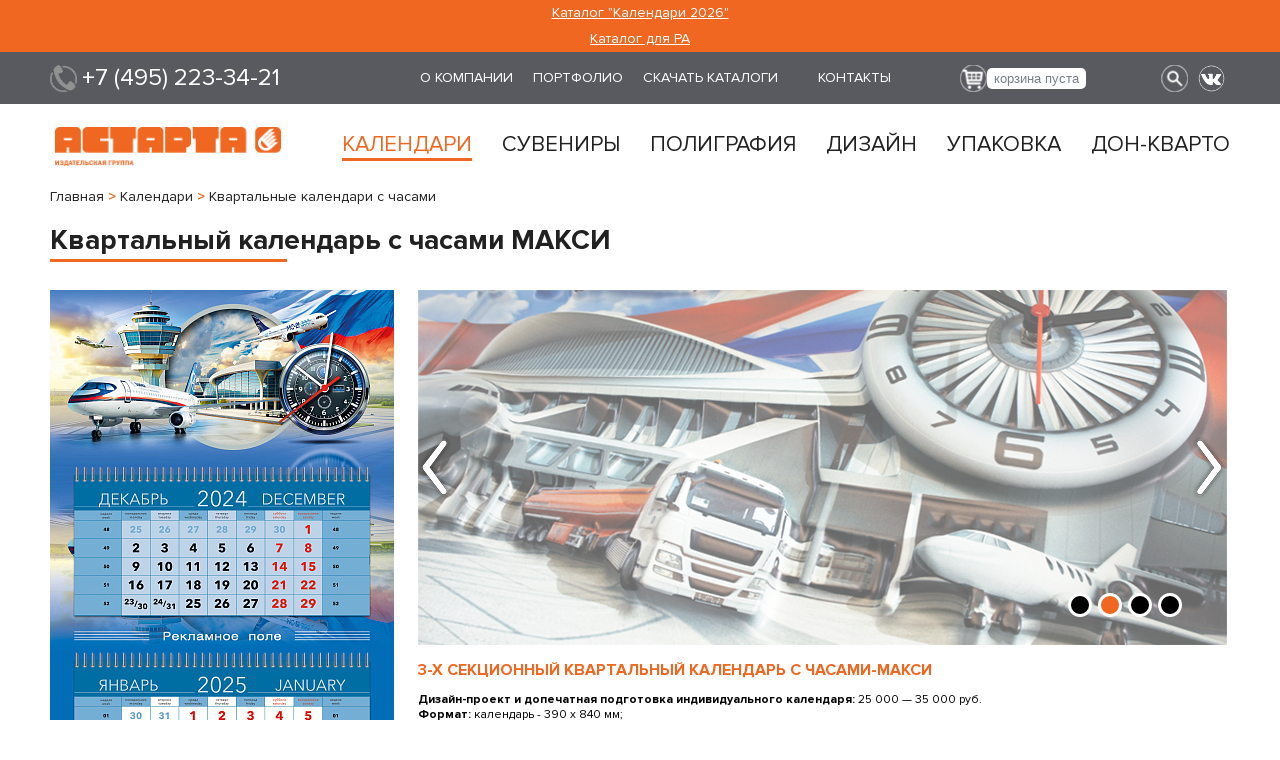

--- FILE ---
content_type: text/html; charset=UTF-8
request_url: https://www.astarta-studio.ru/kalendari/kvartalnye_kalendari_s_chasami/
body_size: 38384
content:
<!DOCTYPE html PUBLIC "-//W3C//DTD XHTML 1.0 Transitional//EN" "http://www.w3.org/TR/xhtml1/DTD/xhtml1-transitional.dtd">
<html xmlns="http://www.w3.org/1999/xhtml" xml:lang="ru" lang="ru">
<head>
	<title>Квартальные календари с часами| Издательская группа Астарта</title>
	<meta name="viewport" content="width=device-width, initial-scale=1">
	<meta http-equiv="Content-Type" content="text/html; charset=UTF-8" />
<meta name="robots" content="index, follow" />
<meta name="keywords" content="Meta Keywords" />
<meta name="description" content="Издательская группа «Астарта» предлагает квартальные календари с часами, выступающие в качестве рекламно-сувенирной или подарочной продукции. Звоните: ☎ +(495) 223-34-21" />
<link href="/bitrix/js/main/core/css/core.min.css?17568724112854" type="text/css" rel="stylesheet" />

<style type="text/css">.bx-composite-btn {background: url(/bitrix/images/main/composite/sprite-1x.png) no-repeat right 0 #e94524;border-radius: 15px;color: #fff !important;display: inline-block;line-height: 30px;font-family: "Helvetica Neue", Helvetica, Arial, sans-serif !important;font-size: 12px !important;font-weight: bold !important;height: 31px !important;padding: 0 42px 0 17px !important;vertical-align: middle !important;text-decoration: none !important;}@media screen   and (min-device-width: 1200px)   and (max-device-width: 1600px)   and (-webkit-min-device-pixel-ratio: 2)  and (min-resolution: 192dpi) {.bx-composite-btn {background-image: url(/bitrix/images/main/composite/sprite-2x.png);background-size: 42px 124px;}}.bx-composite-btn-fixed {position: absolute;top: -45px;right: 15px;z-index: 10;}.bx-btn-white {background-position: right 0;color: #fff !important;}.bx-btn-black {background-position: right -31px;color: #000 !important;}.bx-btn-red {background-position: right -62px;color: #555 !important;}.bx-btn-grey {background-position: right -93px;color: #657b89 !important;}.bx-btn-border {border: 1px solid #d4d4d4;height: 29px !important;line-height: 29px !important;}.bx-composite-loading {display: block;width: 40px;height: 40px;background: url(/bitrix/images/main/composite/loading.gif);}</style>
<script type="text/javascript" data-skip-moving="true">(function(w, d) {var v = w.frameCacheVars = {'CACHE_MODE':'HTMLCACHE','banner':{'url':'http://www.1c-bitrix.ru/composite/','text':'Быстро с 1С-Битрикс','bgcolor':'#E94524','style':'white'},'storageBlocks':[],'dynamicBlocks':{'5mjVfc':'6982608fd480','LkGdQn':'287abd24b56e','7GQFri':'6982608fd480','XEVOpk':'dca309ba2dbc','FBJxQF':'f13889980c71','g8taYv':'c1ff09244daf','rIpOz9':'2d18b29cc689','NMQc3w':'f6d268be7481','FB3s3R':'690ca1059f21'},'AUTO_UPDATE':true,'AUTO_UPDATE_TTL':'120'};var inv = false;if (v.AUTO_UPDATE === false){if (v.AUTO_UPDATE_TTL && v.AUTO_UPDATE_TTL > 0){var lm = Date.parse(d.lastModified);if (!isNaN(lm)){var td = new Date().getTime();if ((lm + v.AUTO_UPDATE_TTL * 1000) >= td){w.frameRequestStart = false;w.preventAutoUpdate = true;return;}inv = true;}}else{w.frameRequestStart = false;w.preventAutoUpdate = true;return;}}var r = w.XMLHttpRequest ? new XMLHttpRequest() : (w.ActiveXObject ? new w.ActiveXObject("Microsoft.XMLHTTP") : null);if (!r) { return; }w.frameRequestStart = true;var m = v.CACHE_MODE; var l = w.location; var x = new Date().getTime();var q = "?bxrand=" + x + (l.search.length > 0 ? "&" + l.search.substring(1) : "");var u = l.protocol + "//" + l.host + l.pathname + q;r.open("GET", u, true);r.setRequestHeader("BX-ACTION-TYPE", "get_dynamic");r.setRequestHeader("BX-CACHE-MODE", m);r.setRequestHeader("BX-CACHE-BLOCKS", v.dynamicBlocks ? JSON.stringify(v.dynamicBlocks) : "");if (inv){r.setRequestHeader("BX-INVALIDATE-CACHE", "Y");}try { r.setRequestHeader("BX-REF", d.referrer || "");} catch(e) {}if (m === "APPCACHE"){r.setRequestHeader("BX-APPCACHE-PARAMS", JSON.stringify(v.PARAMS));r.setRequestHeader("BX-APPCACHE-URL", v.PAGE_URL ? v.PAGE_URL : "");}r.onreadystatechange = function() {if (r.readyState != 4) { return; }var a = r.getResponseHeader("BX-RAND");var b = w.BX && w.BX.frameCache ? w.BX.frameCache : false;if (a != x || !((r.status >= 200 && r.status < 300) || r.status === 304 || r.status === 1223 || r.status === 0)){var f = {error:true, reason:a!=x?"bad_rand":"bad_status", url:u, xhr:r, status:r.status};if (w.BX && w.BX.ready){BX.ready(function() {setTimeout(function(){BX.onCustomEvent("onFrameDataRequestFail", [f]);}, 0);});}else{w.frameRequestFail = f;}return;}if (b){b.onFrameDataReceived(r.responseText);if (!w.frameUpdateInvoked){b.update(false);}w.frameUpdateInvoked = true;}else{w.frameDataString = r.responseText;}};r.send();})(window, document);</script>


<link href="https://stackpath.bootstrapcdn.com/font-awesome/4.7.0/css/font-awesome.min.css" type="text/css"  rel="stylesheet" />
<link href="/bitrix/cache/css/s1/astarta_studio/page_9d69dc4cbb0deece623b61f64ce5fb0a/page_9d69dc4cbb0deece623b61f64ce5fb0a_v1.css?175791235524406" type="text/css"  rel="stylesheet" />
<link href="/bitrix/cache/css/s1/astarta_studio/template_7293a52870e57fdc402a16fbe729384e/template_7293a52870e57fdc402a16fbe729384e_v1.css?1757912258251255" type="text/css"  data-template-style="true" rel="stylesheet" />
<script type="text/javascript">if(!window.BX)window.BX={};if(!window.BX.message)window.BX.message=function(mess){if(typeof mess=='object') for(var i in mess) BX.message[i]=mess[i]; return true;};</script>
<script type="text/javascript">(window.BX||top.BX).message({'JS_CORE_LOADING':'Загрузка...','JS_CORE_NO_DATA':'- Нет данных -','JS_CORE_WINDOW_CLOSE':'Закрыть','JS_CORE_WINDOW_EXPAND':'Развернуть','JS_CORE_WINDOW_NARROW':'Свернуть в окно','JS_CORE_WINDOW_SAVE':'Сохранить','JS_CORE_WINDOW_CANCEL':'Отменить','JS_CORE_WINDOW_CONTINUE':'Продолжить','JS_CORE_H':'ч','JS_CORE_M':'м','JS_CORE_S':'с','JSADM_AI_HIDE_EXTRA':'Скрыть лишние','JSADM_AI_ALL_NOTIF':'Показать все','JSADM_AUTH_REQ':'Требуется авторизация!','JS_CORE_WINDOW_AUTH':'Войти','JS_CORE_IMAGE_FULL':'Полный размер'});</script>

<script type="text/javascript" src="/bitrix/js/main/core/core.min.js?1756872412232644"></script>

<script>BX.setJSList(['/bitrix/js/main/core/core_ajax.js','/bitrix/js/main/core/core_promise.js','/bitrix/js/main/polyfill/promise/js/promise.js','/bitrix/js/main/loadext/loadext.js','/bitrix/js/main/loadext/extension.js','/bitrix/js/main/polyfill/promise/js/promise.js','/bitrix/js/main/polyfill/find/js/find.js','/bitrix/js/main/polyfill/includes/js/includes.js','/bitrix/js/main/polyfill/matches/js/matches.js','/bitrix/js/ui/polyfill/closest/js/closest.js','/bitrix/js/main/polyfill/fill/main.polyfill.fill.js','/bitrix/js/main/polyfill/find/js/find.js','/bitrix/js/main/polyfill/matches/js/matches.js','/bitrix/js/main/polyfill/core/dist/polyfill.bundle.js','/bitrix/js/main/polyfill/core/dist/polyfill.bundle.js','/bitrix/js/main/lazyload/dist/lazyload.bundle.js','/bitrix/js/main/polyfill/core/dist/polyfill.bundle.js','/bitrix/js/main/parambag/dist/parambag.bundle.js']);
BX.setCSSList(['/bitrix/js/main/lazyload/dist/lazyload.bundle.css','/bitrix/js/main/parambag/dist/parambag.bundle.css']);</script>
<script type="text/javascript">(window.BX||top.BX).message({'LANGUAGE_ID':'ru','FORMAT_DATE':'DD.MM.YYYY','FORMAT_DATETIME':'DD.MM.YYYY HH:MI:SS','COOKIE_PREFIX':'BITRIX_SM','SERVER_TZ_OFFSET':'3600','SITE_ID':'s1','SITE_DIR':'/'});</script>


<script type="text/javascript"  src="/bitrix/cache/js/s1/astarta_studio/kernel_main/kernel_main_v1.js?1757912355162001"></script>
<script type="text/javascript" src="/bitrix/js/main/core/core_db.min.js?175687241210247"></script>
<script type="text/javascript" src="/bitrix/js/main/core/core_ls.min.js?17568724127365"></script>
<script type="text/javascript" src="/bitrix/js/main/core/core_frame_cache.min.js?175687241210967"></script>
<script type="text/javascript">BX.setJSList(['/bitrix/js/main/core/core_fx.js','/bitrix/js/main/session.js','/bitrix/js/main/core/core_window.js','/bitrix/js/main/date/main.date.js','/bitrix/js/main/core/core_date.js','/bitrix/js/main/utils.js','/bitrix/templates/astarta_studio/components/mlife/asz.multicatalog.filter/.default/js/jquery-ui-1.10.4.custom.min.js','/bitrix/templates/astarta_studio/js/jquery.timer.js','/bitrix/templates/astarta_studio/js/jquery-3.3.1.min.js','/bitrix/templates/astarta_studio/js/jquery.fancybox.js','/bitrix/templates/astarta_studio/js/jquery.maskedinput.min.js','/bitrix/templates/astarta_studio/slick/slick.min.js','/bitrix/templates/astarta_studio/js/jquery.cookie.js','/bitrix/templates/astarta_studio/js/bootstrap.bundle.min.js','/bitrix/templates/astarta_studio/js/wow.min.js','/bitrix/templates/astarta_studio/js/templates.js','/bitrix/templates/astarta_studio/js/mmenu.js','/bitrix/templates/astarta_studio/js/main.js']); </script>
<script type="text/javascript">BX.setCSSList(['/bitrix/templates/astarta_studio/components/mlife/asz.multicatalog/super/style.css','/bitrix/templates/astarta_studio/components/mlife/asz.multicatalog.filter/.default/style.css','/bitrix/templates/astarta_studio/components/bitrix/catalog.section.list/v2/style.css','/bitrix/templates/astarta_studio/components/mlife/asz.multicatalog.section/mlf_row/style.css','/bitrix/components/bitrix/system.pagenavigation/templates/bootstrap_v4/style.css','/bitrix/templates/astarta_studio/css/bootstrap3.css','/bitrix/templates/astarta_studio/slick/slick.css','/bitrix/templates/astarta_studio/slick/slick-theme.css','/bitrix/templates/astarta_studio/css/index.css','/bitrix/templates/astarta_studio/css/animate.css','/bitrix/templates/astarta_studio/css/mobile.css','/bitrix/templates/astarta_studio/css/mmenu.css','/bitrix/templates/astarta_studio/css/jquery.fancybox.min.css','/bitrix/templates/astarta_studio/components/mlife/asz.basket.small/super/style.css','/bitrix/templates/astarta_studio/css/page.css','/bitrix/templates/astarta_studio/components/bitrix/breadcrumb/new/style.css','/bitrix/templates/astarta_studio/components/mlife/asz.basket.full/super/style.css','/bitrix/templates/astarta_studio/styles.css']); </script>


<script type="text/javascript"  src="/bitrix/cache/js/s1/astarta_studio/template_c82797965a28536c7f48ebf9bd93638f/template_c82797965a28536c7f48ebf9bd93638f_v1.js?1757912258372812"></script>
<script type="text/javascript"  src="/bitrix/cache/js/s1/astarta_studio/page_e6ebc859529532b831ce1678b192a628/page_e6ebc859529532b831ce1678b192a628_v1.js?175791235527645"></script>
<script type="text/javascript">var _ba = _ba || []; _ba.push(["aid", "1e014d932ad6393510bf71e4fa6635b1"]); _ba.push(["host", "www.astarta-studio.ru"]); (function() {var ba = document.createElement("script"); ba.type = "text/javascript"; ba.async = true;ba.src = (document.location.protocol == "https:" ? "https://" : "http://") + "bitrix.info/ba.js";var s = document.getElementsByTagName("script")[0];s.parentNode.insertBefore(ba, s);})();</script>


	<link rel="icon" href="/fav.ico" />
	<link rel="icon" href="/fav.png" />
</head>
<body>
<div id="page">
<div id="panel"></div>
<!--Лоадер-->
<div class="loader">
	<div class="loader-inner">
		<img src="/upload/Preloader.gif">
	</div>
</div>
<!--/Лоадер-->
	<div class="warning"> <a href="http://www.astarta-studio.ru/upload/New%20Folder/Catalog_ASTARTA_2026.pdf">Каталог "Календари 2026"</a></div>
<div class="warning"> <a href="http://www.astarta-studio.ru/upload/New%20Folder/CALENDAR_2026.pdf">Каталог для РА</a></div>
	<!--шапка-->
	<header class="block head__block">
		<div class="container head__container mobile-visible-top">
			<div class="mobile-menu"><a href="#mmenu"><i class="fa fa-bars"></i><span>Меню</span></a></div>
			<div class="basket"><div id="bxdynamic_5mjVfc_start" style="display:none"></div>

	<img id="open" src="/upload/basket-min.png" alt="min-basket">
		<label class="basket__label">корзина пуста</label>
	


<script>
$(document).ready(function(){
	$(document).on("refreshBasket",".mlfSmallcart",function(){
		$.ajax({
			url: '/kalendari/kvartalnye_kalendari_s_chasami/',
			data: {ajaxsmallbasket:'1'},
			dataType : "html",
			success: function (data, textStatus) {
				$('.mlfKorz').html(data);
			}
		});
	});
});
</script>
<div id="bxdynamic_5mjVfc_end" style="display:none"></div></div>
				<div class="social__head">				
				<a class="white__url" href="/search/"><img src="/upload/lupa.png" alt="lupa"></a>
								<a class="white__url" href="https://vk.com/id148140547"><img src="/upload/vk.png" alt="min-fone"></a>
</div>		</div>
		<div class="container head__container">
				<div class="head__phone"><img alt="min-fone" src="/upload/phone_min.png"><a class="white__url head__url" href="tel:+74952233421" style="font-size: 24px;">+7 (495) 223-34-21</a></div><br>			<div id="bxdynamic_LkGdQn_start" style="display:none"></div>
	<div class="nav">
		<ul class="head__nav">
						<li class="">
				<a href="/o-kompanii/" class="white__url">О компании</a>
			</li>
						<li class="">
				<a href="/portfolio/" class="white__url">Портфолио</a>
			</li>
						<li class="">
				<a href="/skachat-katalogi/" class="white__url">Скачать каталоги</a>
			</li>
						<li class="">
				<a href="/rasprodazha/" class="white__url"></a>
			</li>
						<li class="">
				<a href="/kontakty/" class="white__url">Контакты</a>
			</li>
					</ul>
	</div>
<div id="bxdynamic_LkGdQn_end" style="display:none"></div>
			<div class="basket"><div id="bxdynamic_7GQFri_start" style="display:none"></div>

	<img id="open" src="/upload/basket-min.png" alt="min-basket">
		<label class="basket__label">корзина пуста</label>
	


<script>
$(document).ready(function(){
	$(document).on("refreshBasket",".mlfSmallcart",function(){
		$.ajax({
			url: '/kalendari/kvartalnye_kalendari_s_chasami/',
			data: {ajaxsmallbasket:'1'},
			dataType : "html",
			success: function (data, textStatus) {
				$('.mlfKorz').html(data);
			}
		});
	});
});
</script>
<div id="bxdynamic_7GQFri_end" style="display:none"></div></div>		
				<div class="social__head">				
				<a class="white__url" href="/search/"><img src="/upload/lupa.png" alt="lupa"></a>
								<a class="white__url" href="https://vk.com/id148140547"><img src="/upload/vk.png" alt="min-fone"></a>
</div>		</div>
	</header>
	<!--/шапка-->
	<section class="block logo__head">
		<div class="container logo__container">
			<div class="head__phone">
				<a href="/">
		      	<img src="/upload/logo.png" alt="logo">
		      </a>
			</div>
			<div class="visible-991">	
				<div class="head__phone"><img alt="min-fone" src="/upload/phone_min.png"><a class="white__url head__url" href="tel:+74952233421" style="font-size: 24px;">+7 (495) 223-34-21</a></div><br>			</div>
			<div class="menu_head">
				<div id="bxdynamic_XEVOpk_start" style="display:none"></div>
<nav>
<ul class="topmenu">

	
	
					<li><a href="/kalendari/" class="down root-item-selected">Календари</a>
				<ul class="submenu ul-active">
		
	
	

	
	
		
							<li><a href="/kalendari/neobychnye_kalendari/">Необычные календари</a></li>
			
		
	
	

	
	
		
							<li><a href="/kalendari/kalendarnye_serii/">Календарные серии 2026</a></li>
			
		
	
	

	
	
		
							<li><a href="/kalendari/perekidnye_kalendari/">Типовые перекидные календари 2026</a></li>
			
		
	
	

	
	
		
							<li><a href="/kalendari/perekidnye_kalendari_pod_zakaz/">Перекидные календари под заказ</a></li>
			
		
	
	

	
	
		
							<li class="item-selected"><a href="/kalendari/kvartalnye_kalendari_s_chasami/">Квартальные календари с часами</a></li>
			
		
	
	

	
	
		
							<li><a href="/kalendari/kvartalnye_kalendari_s_bumazhnym_posterom/">Квартальные календари с бумажным постером</a></li>
			
		
	
	

	
	
		
							<li><a href="/kalendari/kvartalnye_kalendari_s_mikrotisneniem/">Квартальные календари с микротиснением</a></li>
			
		
	
	

	
	
		
							<li><a href="/kalendari/kvartalnye_kalendari_stereo_vario_1/">Квартальные календари стерео-варио</a></li>
			
		
	
	

	
	
		
							<li><a href="/kalendari/nastolnye_perekidnye_kalendari/">Настольные перекидные календари</a></li>
			
		
	
	

	
	
		
							<li><a href="/kalendari/nastolnye_kvartalnye_kalendari/201/">Настольные квартальные календари</a></li>
			
		
	
	

	
	
		
							<li><a href="/kalendari/nastolnye_kalendari_s_chasami/">Настольные календари с часами</a></li>
			
		
	
	

	
	
		
							<li><a href="/kalendari/karmannye_tabel_kalendari/">Карманные табель-календари</a></li>
			
		
	
	

	
	
		
							<li><a href="/kalendari/spetspredlozhenie_dlya_ra/">Спецпредложения, скидки для РА</a></li>
			
		
	
	

	
	
		
							<li><a href="/kalendari/dizayn_kalendarey1/">Дизайн календарей</a></li>
			
		
	
	

	
	
		
							<li><a href="/kalendari/kalendari_v_roznitsu_kupit/">Розничный проект Дон-кварто</a></li>
			
		
	
	

			</ul></li>	
	
					<li><a href="/suveniry/" class="down root-item">Сувениры</a>
				<ul class="submenu ul-active">
		
	
	

	
	
		
							<li><a href="/suveniry/dom/">Дом</a></li>
			
		
	
	

	
	
		
							<li><a href="/suveniry/ejednevniki-i-bloknoty/">Ежедневники и блокноты</a></li>
			
		
	
	

	
	
		
							<li><a href="/suveniry/korporativnye-podarki/">Корпоративные подарки</a></li>
			
		
	
	

	
	
		
							<li><a href="/suveniry/novyy-god/">Корпоративные подарки на Новый год</a></li>
			
		
	
	

	
	
		
							<li><a href="/suveniry/otdyh/">Отдых</a></li>
			
		
	
	

	
	
		
							<li><a href="/suveniry/podarochnye-nabory/">Подарочные наборы</a></li>
			
		
	
	

	
	
		
							<li><a href="/suveniry/posuda/">Посуда</a></li>
			
		
	
	

	
	
		
							<li><a href="/suveniry/odejda/">Промо одежда</a></li>
			
		
	
	

	
	
		
							<li><a href="/suveniry/suveniry-k-prazdnikam/">Сувениры к праздникам</a></li>
			
		
	
	

	
	
		
							<li><a href="/suveniry/sumki/">Сумки</a></li>
			
		
	
	

	
	
		
							<li><a href="/suveniry/upakovka/">Упаковка</a></li>
			
		
	
	

			</ul></li>	
	
					<li><a href="/poligrafiya/" class="down root-item">Полиграфия</a>
				<ul class="submenu ul-active">
		
	
	

	
	
		
							<li><a href="/poligrafiya/mikrotisnenie/">Микротиснение</a></li>
			
		
	
	

	
	
		
							<li><a href="/poligrafiya/3d_otkrytki/">3D-открытки</a></li>
			
		
	
	

	
	
		
							<li><a href="/poligrafiya/bloknoty_a5/">Блокноты А5</a></li>
			
		
	
	

	
	
		
							<li><a href="/poligrafiya/tekhnicheskie_trebovaniya/">Технические требования</a></li>
			
		
	
	

	
	
		
							<li><a href="/poligrafiya/nashe_oborudovanie/">Наше оборудование</a></li>
			
		
	
	

			</ul></li>	
	
					<li><a href="/dizayn/" class="down root-item">Дизайн</a>
				<ul class="submenu ul-active">
		
	
	

	
	
		
							<li><a href="/dizayn/dizayn_kalendarey/">Дизайн календарей</a></li>
			
		
	
	

	
	
		
							<li><a href="/dizayn/animirovannye_otkrytki/">Анимированные открытки</a></li>
			
		
	
	

	
	
		
							<li><a href="/dizayn/firmennyy_stil_i_logotip/">Фирменный стиль и логотип</a></li>
			
		
	
	

	
	
		
							<li><a href="/dizayn/3d_dizayn/">3D-дизайн</a></li>
			
		
	
	

	
	
		
							<li><a href="/dizayn/dizayn_poligrafii/">Дизайн полиграфии</a></li>
			
		
	
	

			</ul></li>	
	
					<li><a href="/upakovka-1/" class="down root-item">Упаковка</a>
				<ul class="submenu ul-active">
		
	
	

	
	
		
							<li><a href="/upakovka-1/bumazhnye_pakety/">Бумажные пакеты</a></li>
			
		
	
	

	
	
		
							<li><a href="/upakovka-1/polietilenovye_pakety/">Полиэтиленовые пакеты</a></li>
			
		
	
	

	
	
		
							<li><a href="/upakovka-1/tkanievye_sumki/">Тканевые сумки</a></li>
			
		
	
	

	
	
		
							<li><a href="/upakovka-1/kartonnye_korobki/">Упаковка для календарей</a></li>
			
		
	
	

	
	
		
							<li><a href="/upakovka-1/elitnaya_upakovka/">Элитная упаковка под заказ</a></li>
			
		
	
	

			</ul></li>	
	
		
							<li><a href="/don_kvarto/" class="down root-item">Дон-кварто</a></li>
			
		
	
	


</ul>
</nav>
<div id="bxdynamic_XEVOpk_end" style="display:none"></div>				
			</div>
		</div>
	</section>
	
		<section class="block__about">
		<div class="container">
					<link href="/bitrix/css/main/font-awesome.css?175687223228777" type="text/css" rel="stylesheet" />
<div class="bread-crumb" itemprop="http://schema.org/breadcrumb" itemscope itemtype="http://schema.org/BreadcrumbList">
			<div class="bx-breadcrumb-item" id="bx_breadcrumb_0" itemprop="itemListElement" itemscope itemtype="http://schema.org/ListItem">
				
				<a href="/" title="Главная" itemprop="url">
					<span itemprop="name">Главная</span>
				</a>
				<meta itemprop="position" content="1" />
			</div>
			<div class="bx-breadcrumb-item" id="bx_breadcrumb_1" itemprop="itemListElement" itemscope itemtype="http://schema.org/ListItem">
				<span>&gt;</span>
				<a href="/kalendari/" title="Календари" itemprop="url">
					<span itemprop="name">Календари</span>
				</a>
				<meta itemprop="position" content="2" />
			</div>
			<div class="bx-breadcrumb-item" itemprop="itemListElement" itemscope itemtype="http://schema.org/ListItem">
				<span>&gt;</span>
				<span itemprop="name">Квартальные календари с часами</span>
				<meta itemprop="position" content="3" />
			</div><div style="clear:both"></div></div>		<div class="clearfix">
				<h1 class="title__medium">Квартальные календари с часами</h1>
			</div>







<div id="bxdynamic_FBJxQF_start" style="display:none"></div>
<div class="wrapSectionsList">
<div class="sh_sectionList">
	<div class="container section-list v1">
										
				<div class="v2 item">
					<h3 class="title__medium">Квартальный календарь с часами МАКСИ</h3>
					<div class="flex v2 clearfix">
						<div class="left">
							<a data-fancybox="gallery" href="/upload/resize_cache/uf/319/1000_1000_1/kvartalniki_2025_1.jpg"><img src="/upload/resize_cache/uf/319/344_742_1/kvartalniki_2025_1.jpg"></a>
						</div>
						<div class="right clearfix">
							<div class="slick-slider" style="position: relative;max-width: 809px;width: 100%!important">
								
								<div>
									<iframe width="100%" height="355" src="https://www.youtube.com/embed/11Ez4tzHal4" frameborder="0" allow="accelerometer; autoplay; encrypted-media; gyroscope; picture-in-picture" allowfullscreen></iframe>
								</div>										
																									<div><a data-fancybox="gallery" href="/upload/uf/5f2/2.png"><img src="/upload/uf/5f2/2.png"></a></div>
																	<div><a data-fancybox="gallery" href="/upload/uf/27e/Maksi_Makro_02.jpg"><img src="/upload/uf/27e/Maksi_Makro_02.jpg"></a></div>
																	<div><a data-fancybox="gallery" href="/upload/uf/6ec/Maksi_Makro_03.jpg"><img src="/upload/uf/6ec/Maksi_Makro_03.jpg"></a></div>
															</div>
							<div class="title">3-Х СЕКЦИОННЫЙ КВАРТАЛЬНЫЙ КАЛЕНДАРЬ С ЧАСАМИ-МАКСИ</div>
							<div class="section-desc"><p>
 <b>Дизайн-проект и допечатная подготовка индивидуального календаря:</b> 25 000 — 35 000 руб.&nbsp;<br>
 <b>Формат:</b> календарь - 390 х 840 мм;<br>
	 постер ― 390 x 210 мм;<br>
	 календарные блоки ― 335 х 160 мм.&nbsp;<br>
 <b>Верхний постер:</b> типовой/индивидуальный, объемный пластик с полноцветной печатью, часовой механизм, элемент питания.&nbsp;<br>
 <b>Календарные блоки:</b> типовые золотые/серебряные/голубые с металлизированной краской, бумага 90 г/м2 мелованная.&nbsp; &nbsp;<br>
 <b>Рекламные подложки:</b> картон 350 г/м2, текст и логотип Заказчика ― в 1 цвет.&nbsp;&nbsp;<br>
 <b>Доплата за полноцветную печать / металлизированные пантоны / трафаретный лак:</b> + 10% к стоимости при тираже менее 1 000 экз.&nbsp;&nbsp;<br>
</p>
<div>
 <b>Крепление:</b> металлическая спираль.
</div>
<div>
 <b>Курсор:&nbsp;</b>пластиковый на ленте или пластиковый на магнитах с оборотной частью из оцинкованного железа&nbsp;(за дополнительную плату). <br>
</div>
 <b>Упаковка:</b> картонная коробка без печати 240 x 410 x 40 мм. Пачки 240 x 410 x 200 мм по 5 экз.&nbsp;<br>
 <b>Подарочный шубер/наклейка:</b> для типовых ― за дополнительную плату, для индивидуальных ― входит в стоимость.
<p>
</p></div>
							<div class="price-table clearfix"><table cellspacing="1" cellpadding="1" border="1">
<tbody>
<tr>
	<td>
		 Тираж (экз.) / стоимость 1 экз.
	</td>
	<td>
		 50–100
	</td>
	<td>
		 101–200
	</td>
	<td>
		 201–500
	</td>
	<td>
		 501–1 000
	</td>
	<td>
		 1 001–2 000
	</td>
	<td>
		 &nbsp;от 2 001
	</td>
</tr>
<tr>
	<td>
		 Типовые<br>
	</td>
	<td>
		 995 руб.
	</td>
	<td>
		 895 руб.
	</td>
	<td>
		 845 руб.
	</td>
	<td>
		 795 руб.
	</td>
	<td>
		 745 руб.
	</td>
	<td>
		 695 руб.
	</td>
</tr>
<tr>
	<td>
		 Индивидуальные
	</td>
	<td>
		 —
	</td>
	<td>
		 1 095 руб.
	</td>
	<td>
		 995 руб.
	</td>
	<td>
		 895 руб.
	</td>
	<td>
		 795 руб.
	</td>
	<td>
		 725 руб.
	</td>
</tr>
<tr>
	<td colspan="7">
		 &nbsp;&nbsp;&nbsp;&nbsp;&nbsp;&nbsp;&nbsp;&nbsp;&nbsp;&nbsp;&nbsp;&nbsp;&nbsp;&nbsp;&nbsp;&nbsp;&nbsp;&nbsp;&nbsp;&nbsp;&nbsp;&nbsp;&nbsp;&nbsp;&nbsp;&nbsp;&nbsp;&nbsp;&nbsp;&nbsp;&nbsp;&nbsp;&nbsp;&nbsp;&nbsp;&nbsp;&nbsp;&nbsp;&nbsp;&nbsp;&nbsp;&nbsp;&nbsp;&nbsp;&nbsp;&nbsp;&nbsp;&nbsp;&nbsp;&nbsp;&nbsp;&nbsp;&nbsp;&nbsp;&nbsp;&nbsp; &nbsp; &nbsp; &nbsp; &nbsp; &nbsp; &nbsp; &nbsp; &nbsp; &nbsp; &nbsp; &nbsp; &nbsp; &nbsp;&nbsp; <a href="https://www.astarta-studio.ru/kalendari/neobychnye_kalendari/172/">Магнитный курсор</a> +90/150 руб.<br>
	</td>
</tr>
</tbody>
</table></div>
							<div class="clearfix button_section">
																<a href="#" class="button__content pull-right order-product" data-text=";Квартальный календарь с часами МАКСИ;;;;">ЗАПРОС МЕНЕДЖЕРУ</a>
																	<a href="#" class="button__content pull-right stock-product">Складские остатки тиражей</a>
									<div class="stock price-table" style="display: none;">
										<table class="price-table">
											<tbody>
												<tr>
													<td>Остаток</td>
													<td>Экз.</td>
												</tr>
																									<tr>
														<td>Авиационная Россия</td>
														<td>Печать по требованию</td>
													</tr>
																									<tr>
														<td>Российская авиация</td>
														<td>Печать по требованию</td>
													</tr>
																									<tr>
														<td>Логистика</td>
														<td>Печать по требованию</td>
													</tr>
																									<tr>
														<td>Аэропорт</td>
														<td>Печать по требованию</td>
													</tr>
																									<tr>
														<td>Гражданская авиация</td>
														<td>Печать по требованию</td>
													</tr>
																									<tr>
														<td>Технопром</td>
														<td>Печать по требованию</td>
													</tr>
																									<tr>
														<td>Авиация</td>
														<td>Печать по требованию</td>
													</tr>
																									<tr>
														<td>Цифровая связь</td>
														<td>Печать по требованию</td>
													</tr>
																									<tr>
														<td>Федерация</td>
														<td>Печать по требованию</td>
													</tr>
																									<tr>
														<td>Техномир</td>
														<td>печать по требованию</td>
													</tr>
																									<tr>
														<td>Пушистые коты</td>
														<td>651</td>
													</tr>
																									<tr>
														<td>В мире интернета</td>
														<td>626</td>
													</tr>
																									<tr>
														<td>На связи</td>
														<td>165</td>
													</tr>
																									<tr>
														<td>Деловой мир</td>
														<td>676</td>
													</tr>
																									<tr>
														<td>Время и деньги</td>
														<td>915</td>
													</tr>
																									<tr>
														<td>Зеленая планета</td>
														<td>464</td>
													</tr>
																									<tr>
														<td>Прогресс</td>
														<td>256</td>
													</tr>
																									<tr>
														<td>Промышленная Россия</td>
														<td>70</td>
													</tr>
																									<tr>
														<td>Медицина</td>
														<td>142</td>
													</tr>
																									<tr>
														<td>Аэропорт 1</td>
														<td>0</td>
													</tr>
																									<tr>
														<td>Абстракция 2</td>
														<td>0</td>
													</tr>
																									<tr>
														<td>Абстракция 3</td>
														<td>0</td>
													</tr>
																									<tr>
														<td>Любой ваш дизайн</td>
														<td>Печать по требованию</td>
													</tr>
																									<tr>
														<td>Иннопром</td>
														<td>Печать по требованию</td>
													</tr>
																									<tr>
														<td>Телеком</td>
														<td>Печать по требованию</td>
													</tr>
																									<tr>
														<td>Москва. Связь времен</td>
														<td>Печать по требованию</td>
													</tr>
																									<tr>
														<td>Связь</td>
														<td>Печать по требованию</td>
													</tr>
																									<tr>
														<td>Стратегия роста</td>
														<td>0</td>
													</tr>
																									<tr>
														<td>Париж</td>
														<td>0</td>
													</tr>
																									<tr>
														<td>Авиация 2026</td>
														<td>Печать по требованию</td>
													</tr>
																									<tr>
														<td>Транспорт</td>
														<td>Печать по требованию</td>
													</tr>
																									<tr>
														<td>Энергетика</td>
														<td>Печать по требованию</td>
													</tr>
																									<tr>
														<td>Связь в будущем</td>
														<td>Печать по требованию</td>
													</tr>
																									<tr>
														<td>Нефтяная Россия</td>
														<td>Печать по требованию</td>
													</tr>
																							</tbody>
										</table>
									</div>
															</div>						
						</div>
					</div>
											<h3 class="title__medium sec">Галерея типовых постеров с часами МАКСИ</h3>
						<div class="gallery_section flex">
															<div class="v2 product">
									<a href="/kalendari/kvartalnye_kalendari_s_chasami/kvartalnyy_kalendar_s_chasami_maksi/191/">
										<div class="img"><img src="/upload/resize_cache/iblock/595/217_217_1/poster_plastik.jpg"></div>
										<div class="title"><span class="count">1</span>Авиационная Россия</div>
									</a>
								</div>
															<div class="v2 product">
									<a href="/kalendari/kvartalnye_kalendari_s_chasami/kvartalnyy_kalendar_s_chasami_maksi/194/">
										<div class="img"><img src="/upload/resize_cache/iblock/a51/217_217_1/avia_poster2023.jpg"></div>
										<div class="title"><span class="count">2</span>Российская авиация</div>
									</a>
								</div>
															<div class="v2 product">
									<a href="/kalendari/kvartalnye_kalendari_s_chasami/kvartalnyy_kalendar_s_chasami_maksi/195/">
										<div class="img"><img src="/upload/resize_cache/iblock/42d/217_217_1/_2023_0.jpg"></div>
										<div class="title"><span class="count">3</span>Логистика</div>
									</a>
								</div>
															<div class="v2 product">
									<a href="/kalendari/kvartalnye_kalendari_s_chasami/kvartalnyy_kalendar_s_chasami_maksi/208/">
										<div class="img"><img src="/upload/resize_cache/iblock/954/217_217_1/ClockMaxi_Poster_1.jpg"></div>
										<div class="title"><span class="count">4</span>Аэропорт</div>
									</a>
								</div>
															<div class="v2 product">
									<a href="/kalendari/kvartalnye_kalendari_s_chasami/kvartalnyy_kalendar_s_chasami_maksi/209/">
										<div class="img"><img src="/upload/resize_cache/iblock/6b9/217_217_1/ClockMaxi_Poster5.jpg"></div>
										<div class="title"><span class="count">5</span>Гражданская авиация</div>
									</a>
								</div>
															<div class="v2 product">
									<a href="/kalendari/kvartalnye_kalendari_s_chasami/kvartalnyy_kalendar_s_chasami_maksi/210/">
										<div class="img"><img src="/upload/resize_cache/iblock/f02/217_217_1/ClockMaxi_Poster6.jpg"></div>
										<div class="title"><span class="count">6</span>Технопром</div>
									</a>
								</div>
															<div class="v2 product">
									<a href="/kalendari/kvartalnye_kalendari_s_chasami/kvartalnyy_kalendar_s_chasami_maksi/212/">
										<div class="img"><img src="/upload/resize_cache/iblock/c7c/217_217_1/ClockMaxi_Poster7.jpg"></div>
										<div class="title"><span class="count">7</span>Авиация</div>
									</a>
								</div>
															<div class="v2 product">
									<a href="/kalendari/kvartalnye_kalendari_s_chasami/kvartalnyy_kalendar_s_chasami_maksi/213/">
										<div class="img"><img src="/upload/resize_cache/iblock/db4/217_217_1/ClockMaxi_Poster8.jpg"></div>
										<div class="title"><span class="count">8</span>Цифровая связь</div>
									</a>
								</div>
															<div class="v2 product">
									<a href="/kalendari/kvartalnye_kalendari_s_chasami/kvartalnyy_kalendar_s_chasami_maksi/214/">
										<div class="img"><img src="/upload/resize_cache/iblock/15e/217_217_1/ClockMaxi_Poster9.jpg"></div>
										<div class="title"><span class="count">9</span>Федерация</div>
									</a>
								</div>
															<div class="v2 product">
									<a href="/kalendari/kvartalnye_kalendari_s_chasami/kvartalnyy_kalendar_s_chasami_maksi/215/">
										<div class="img"><img src="/upload/resize_cache/iblock/feb/217_217_1/ClockMaxi_Poster10.jpg"></div>
										<div class="title"><span class="count">10</span>Техномир</div>
									</a>
								</div>
															<div class="v2 product">
									<a href="/kalendari/kvartalnye_kalendari_s_chasami/kvartalnyy_kalendar_s_chasami_maksi/216/">
										<div class="img"><img src="/upload/resize_cache/iblock/680/217_217_1/ClockMaxi_Poster11.jpg"></div>
										<div class="title"><span class="count">11</span>Пушистые коты</div>
									</a>
								</div>
															<div class="v2 product">
									<a href="/kalendari/kvartalnye_kalendari_s_chasami/kvartalnyy_kalendar_s_chasami_maksi/217/">
										<div class="img"><img src="/upload/resize_cache/iblock/972/217_217_1/ClockMaxi_Poster12.jpg"></div>
										<div class="title"><span class="count">12</span>В мире интернета</div>
									</a>
								</div>
															<div class="v2 product">
									<a href="/kalendari/kvartalnye_kalendari_s_chasami/kvartalnyy_kalendar_s_chasami_maksi/218/">
										<div class="img"><img src="/upload/resize_cache/iblock/8d0/217_217_1/ClockMaxi_Poster13.jpg"></div>
										<div class="title"><span class="count">13</span>На связи</div>
									</a>
								</div>
															<div class="v2 product">
									<a href="/kalendari/kvartalnye_kalendari_s_chasami/kvartalnyy_kalendar_s_chasami_maksi/220/">
										<div class="img"><img src="/upload/resize_cache/iblock/384/217_217_1/ClockMaxi_Poster15.jpg"></div>
										<div class="title"><span class="count">14</span>Деловой мир</div>
									</a>
								</div>
															<div class="v2 product">
									<a href="/kalendari/kvartalnye_kalendari_s_chasami/kvartalnyy_kalendar_s_chasami_maksi/222/">
										<div class="img"><img src="/upload/resize_cache/iblock/d24/217_217_1/ClockMaxi_Poster17.jpg"></div>
										<div class="title"><span class="count">15</span>Время и деньги</div>
									</a>
								</div>
															<div class="v2 product">
									<a href="/kalendari/kvartalnye_kalendari_s_chasami/kvartalnyy_kalendar_s_chasami_maksi/223/">
										<div class="img"><img src="/upload/resize_cache/iblock/9a1/217_217_1/ClockMaxi_Poster18.jpg"></div>
										<div class="title"><span class="count">16</span>Зеленая планета</div>
									</a>
								</div>
															<div class="v2 product">
									<a href="/kalendari/kvartalnye_kalendari_s_chasami/kvartalnyy_kalendar_s_chasami_maksi/224/">
										<div class="img"><img src="/upload/resize_cache/iblock/2bd/217_217_1/ClockMaxi_Poster2.jpg"></div>
										<div class="title"><span class="count">17</span>Прогресс</div>
									</a>
								</div>
															<div class="v2 product">
									<a href="/kalendari/kvartalnye_kalendari_s_chasami/kvartalnyy_kalendar_s_chasami_maksi/225/">
										<div class="img"><img src="/upload/resize_cache/iblock/90d/217_217_1/poster_plastik.jpg"></div>
										<div class="title"><span class="count">18</span>Промышленная Россия</div>
									</a>
								</div>
															<div class="v2 product">
									<a href="/kalendari/kvartalnye_kalendari_s_chasami/kvartalnyy_kalendar_s_chasami_maksi/226/">
										<div class="img"><img src="/upload/resize_cache/iblock/3cb/217_217_1/ClockMaxi_Poster21.jpg"></div>
										<div class="title"><span class="count">19</span>Медицина</div>
									</a>
								</div>
															<div class="v2 product">
									<a href="/kalendari/kvartalnye_kalendari_s_chasami/kvartalnyy_kalendar_s_chasami_maksi/89630/">
										<div class="img"><img src="/upload/resize_cache/iblock/558/217_217_1/chasy_aviatsiya.jpg"></div>
										<div class="title"><span class="count">20</span>Аэропорт 1</div>
									</a>
								</div>
															<div class="v2 product">
									<a href="/kalendari/kvartalnye_kalendari_s_chasami/kvartalnyy_kalendar_s_chasami_maksi/89631/">
										<div class="img"><img src="/upload/resize_cache/iblock/859/217_217_1/Abstraktsiya-2-maksi_poster.jpg"></div>
										<div class="title"><span class="count">21</span>Абстракция 2</div>
									</a>
								</div>
															<div class="v2 product">
									<a href="/kalendari/kvartalnye_kalendari_s_chasami/kvartalnyy_kalendar_s_chasami_maksi/89632/">
										<div class="img"><img src="/upload/resize_cache/iblock/578/217_217_1/Abstraktsiya-3-maksi_poster.jpg"></div>
										<div class="title"><span class="count">22</span>Абстракция 3</div>
									</a>
								</div>
															<div class="v2 product">
									<a href="/kalendari/kvartalnye_kalendari_s_chasami/kvartalnyy_kalendar_s_chasami_maksi/89633/">
										<div class="img"><img src="/upload/resize_cache/iblock/370/217_217_1/ClockMaxi_Poster22.jpg"></div>
										<div class="title"><span class="count">23</span>Любой ваш дизайн</div>
									</a>
								</div>
															<div class="v2 product">
									<a href="/kalendari/kvartalnye_kalendari_s_chasami/kvartalnyy_kalendar_s_chasami_maksi/91193/">
										<div class="img"><img src="/upload/resize_cache/iblock/904/217_217_1/innoprom.jpg"></div>
										<div class="title"><span class="count">24</span>Иннопром</div>
									</a>
								</div>
															<div class="v2 product">
									<a href="/kalendari/kvartalnye_kalendari_s_chasami/kvartalnyy_kalendar_s_chasami_maksi/92437/">
										<div class="img"><img src="/upload/resize_cache/iblock/693/217_217_1/ClockMaxi_Poster3.jpg"></div>
										<div class="title"><span class="count">25</span>Телеком</div>
									</a>
								</div>
															<div class="v2 product">
									<a href="/kalendari/kvartalnye_kalendari_s_chasami/kvartalnyy_kalendar_s_chasami_maksi/92456/">
										<div class="img"><img src="/upload/resize_cache/iblock/c20/217_217_1/MSC_svyaz_vremen_3s_kvart_plastic3.jpg"></div>
										<div class="title"><span class="count">26</span>Москва. Связь времен</div>
									</a>
								</div>
															<div class="v2 product">
									<a href="/kalendari/kvartalnye_kalendari_s_chasami/kvartalnyy_kalendar_s_chasami_maksi/92457/">
										<div class="img"><img src="/upload/resize_cache/iblock/eb9/217_217_1/Svyaz_3s_kvart_plastic3.jpg"></div>
										<div class="title"><span class="count">27</span>Связь</div>
									</a>
								</div>
															<div class="v2 product">
									<a href="/kalendari/kvartalnye_kalendari_s_chasami/kvartalnyy_kalendar_s_chasami_maksi/92486/">
										<div class="img"><img src="/upload/resize_cache/iblock/98c/217_217_1/Maksi_Kvartal_Standart3.jpg"></div>
										<div class="title"><span class="count">28</span>Стратегия роста</div>
									</a>
								</div>
															<div class="v2 product">
									<a href="/kalendari/kvartalnye_kalendari_s_chasami/kvartalnyy_kalendar_s_chasami_maksi/92497/">
										<div class="img"><img src="/upload/resize_cache/iblock/d0a/217_217_1/Parig_3s_kvart_plastic3.jpg"></div>
										<div class="title"><span class="count">29</span>Париж</div>
									</a>
								</div>
															<div class="v2 product">
									<a href="/kalendari/kvartalnye_kalendari_s_chasami/kvartalnyy_kalendar_s_chasami_maksi/105680/">
										<div class="img"><img src="/upload/resize_cache/iblock/4c5/217_217_1/Aviatsiya_2026_Kvart_Poster.jpg"></div>
										<div class="title"><span class="count">30</span>Авиация 2026</div>
									</a>
								</div>
															<div class="v2 product">
									<a href="/kalendari/kvartalnye_kalendari_s_chasami/kvartalnyy_kalendar_s_chasami_maksi/105681/">
										<div class="img"><img src="/upload/resize_cache/iblock/3c9/217_217_1/Transport_2026_Kvart_Poster.jpg"></div>
										<div class="title"><span class="count">31</span>Транспорт</div>
									</a>
								</div>
															<div class="v2 product">
									<a href="/kalendari/kvartalnye_kalendari_s_chasami/kvartalnyy_kalendar_s_chasami_maksi/105682/">
										<div class="img"><img src="/upload/resize_cache/iblock/1cf/217_217_1/Energetika_2026_Kvart_Poster.jpg"></div>
										<div class="title"><span class="count">32</span>Энергетика</div>
									</a>
								</div>
															<div class="v2 product">
									<a href="/kalendari/kvartalnye_kalendari_s_chasami/kvartalnyy_kalendar_s_chasami_maksi/105683/">
										<div class="img"><img src="/upload/resize_cache/iblock/833/217_217_1/Svyaz_v_buduschem_2026_Kvart_Poster.jpg"></div>
										<div class="title"><span class="count">33</span>Связь в будущем</div>
									</a>
								</div>
															<div class="v2 product">
									<a href="/kalendari/kvartalnye_kalendari_s_chasami/kvartalnyy_kalendar_s_chasami_maksi/105695/">
										<div class="img"><img src="/upload/resize_cache/iblock/c31/217_217_1/Neft_2026_Poster.jpg"></div>
										<div class="title"><span class="count">34</span>Нефтяная Россия</div>
									</a>
								</div>
									
												
						</div>
									</div>
										
				<div class="v2 item">
					<h3 class="title__medium">Квартальные календари с часами МИНИ</h3>
					<div class="flex v2 clearfix">
						<div class="left">
							<a data-fancybox="gallery" href="/upload/uf/6f0/1.-Simvol-goda.-Zvezdnaya-loshad.jpg"><img src="/upload/resize_cache/uf/6f0/344_742_1/1.-Simvol-goda.-Zvezdnaya-loshad.jpg"></a>
						</div>
						<div class="right clearfix">
							<div class="slick-slider" style="position: relative;max-width: 809px;width: 100%!important">
																									<div><a data-fancybox="gallery" href="/upload/uf/873/Mini_Makro_2.jpg"><img src="/upload/resize_cache/uf/873/809_355_2/Mini_Makro_2.jpg"></a></div>
																	<div><a data-fancybox="gallery" href="/upload/uf/576/Mini_Makro_1.jpg"><img src="/upload/resize_cache/uf/576/809_355_2/Mini_Makro_1.jpg"></a></div>
																	<div><a data-fancybox="gallery" href="/upload/uf/5cd/Mini_Makro_3.jpg"><img src="/upload/resize_cache/uf/5cd/809_355_2/Mini_Makro_3.jpg"></a></div>
																	<div><a data-fancybox="gallery" href="/upload/uf/fa3/Mini_Makro_4.jpg"><img src="/upload/resize_cache/uf/fa3/809_355_2/Mini_Makro_4.jpg"></a></div>
															</div>
							<div class="title">3-Х СЕКЦИОННЫЙ КВАРТАЛЬНЫЙ КАЛЕНДАРЬ С ЧАСАМИ-МИНИ</div>
							<div class="section-desc"><p>
</p>
<p>
 <b>Дизайн-проект и допечатная подготовка индивидуального календаря:</b>&nbsp;25 000 — 35 000 руб.&nbsp;<br>
 <b>Формат:</b> календарь - 335 х 740 мм;<br>
	 постер ― 335 x 185 мм;<br>
	 календарные блоки ― 295 х 145 мм.&nbsp;<br>
 <b>Верхний постер:</b> типовой/индивидуальный, объемный пластик с полноцветной печатью, часовой механизм, элемент питания.&nbsp;<br>
 <b>Календарные блоки:</b> типовые золотые/серебряные/голубые с металлизированной краской, бумага 90 г/м2 мелованная.&nbsp; &nbsp;<br>
 <b>Рекламные подложки:</b> картон 350 г/м2, текст и логотип Заказчика ― в 1 цвет.&nbsp;&nbsp;<br>
 <b>Доплата за полноцветную печать / металлизированные пантоны / трафаретный лак:</b> + 10% к стоимости при тираже менее 1 000 экз.&nbsp;&nbsp;<br>
 <b>Крепление:</b> металлическая спираль. <br>
 <b>Курсор:</b>&nbsp;пластиковый на ленте или пластиковый на магнитах с оборотной частью из оцинкованного железа (за дополнительную плату). <br>
 <b>Упаковка:</b> картонная коробка без печати 240 x 410 x 40 мм. Пачки 240 x 410 x 200 мм по 5 экз.&nbsp;<br>
 <b>Подарочный шубер/наклейка:</b> для типовых ― за дополнительную плату, для индивидуальных ― входит в стоимость.
</p>
<p>
</p></div>
							<div class="price-table clearfix"><table cellspacing="1" cellpadding="1" border="1">
<tbody>
<tr>
	<td>
		 Тираж (экз.) / стоимость 1 экз.
	</td>
	<td>
		 50–100
	</td>
	<td>
		 101–200
	</td>
	<td>
		 201–500
	</td>
	<td>
		 501–1 000
	</td>
	<td>
		 1 001–2 000
	</td>
	<td>
		 &nbsp;от 2 001
	</td>
</tr>
<tr>
	<td>
		 Типовые<br>
	</td>
	<td>
		 995 руб.
	</td>
	<td>
		 895 руб.
	</td>
	<td>
		 845 руб.
	</td>
	<td>
		 795 руб.
	</td>
	<td>
		 745 руб.
	</td>
	<td>
		 695 руб.
	</td>
</tr>
<tr>
	<td>
		 Индивидуальные
	</td>
	<td>
		 —
	</td>
	<td>
		 1 095 руб.
	</td>
	<td>
		 995 руб.
	</td>
	<td>
		 895 руб.
	</td>
	<td>
		 795 руб.
	</td>
	<td>
		 725 руб.
	</td>
</tr>
<tr>
	<td colspan="7">
		 &nbsp;&nbsp;&nbsp;&nbsp;&nbsp;&nbsp;&nbsp;&nbsp;&nbsp;&nbsp;&nbsp;&nbsp;&nbsp;&nbsp;&nbsp;&nbsp;&nbsp;&nbsp;&nbsp;&nbsp;&nbsp;&nbsp;&nbsp;&nbsp;&nbsp;&nbsp;&nbsp;&nbsp;&nbsp;&nbsp;&nbsp;&nbsp;&nbsp;&nbsp;&nbsp;&nbsp;&nbsp;&nbsp;&nbsp;&nbsp;&nbsp;&nbsp;&nbsp;&nbsp;&nbsp;&nbsp;&nbsp;&nbsp;&nbsp;&nbsp;&nbsp;&nbsp;&nbsp;&nbsp;&nbsp;&nbsp; &nbsp; &nbsp; &nbsp; &nbsp; &nbsp; &nbsp; &nbsp; &nbsp; &nbsp; &nbsp; &nbsp; &nbsp; &nbsp;&nbsp; <a href="https://www.astarta-studio.ru/kalendari/neobychnye_kalendari/172/">Магнитный курсор</a> +90/150 руб.<br>
	</td>
</tr>
</tbody>
</table></div>
							<div class="clearfix button_section">
																<a href="#" class="button__content pull-right order-product" data-text=";Квартальные календари с часами МИНИ;;;;">ЗАПРОС МЕНЕДЖЕРУ</a>
																	<a href="#" class="button__content pull-right stock-product">Складские остатки тиражей</a>
									<div class="stock price-table" style="display: none;">
										<table class="price-table">
											<tbody>
												<tr>
													<td>Остаток</td>
													<td>Экз.</td>
												</tr>
																									<tr>
														<td>Символ года &quot;Звездная лошадь&quot;</td>
														<td>Печать по требованию</td>
													</tr>
																									<tr>
														<td>Символ года &quot;Лошадь&quot;</td>
														<td>Печать по требованию</td>
													</tr>
																									<tr>
														<td>Россия</td>
														<td>Печать по требованию</td>
													</tr>
																									<tr>
														<td>Столица</td>
														<td>Печать по требованию</td>
													</tr>
																									<tr>
														<td>Цветы России</td>
														<td>Печать по требованию</td>
													</tr>
																									<tr>
														<td>Моя Москва</td>
														<td>печать по требованию</td>
													</tr>
																									<tr>
														<td>Цветочная соната</td>
														<td>198</td>
													</tr>
																									<tr>
														<td>Цветы</td>
														<td>Печать по требованию</td>
													</tr>
																									<tr>
														<td>Механика</td>
														<td>73</td>
													</tr>
																									<tr>
														<td>Кофейный натюрморт</td>
														<td>Печать по требованию</td>
													</tr>
																									<tr>
														<td>Прованс</td>
														<td>Печать по требованию</td>
													</tr>
																									<tr>
														<td>Мир цветов</td>
														<td>Печать по требованию</td>
													</tr>
																									<tr>
														<td>Ван Гог</td>
														<td>Печать по требованию</td>
													</tr>
																									<tr>
														<td>Русский завтрак</td>
														<td>175</td>
													</tr>
																									<tr>
														<td>Русская вера</td>
														<td>62</td>
													</tr>
																									<tr>
														<td>Дары садов</td>
														<td>150</td>
													</tr>
																									<tr>
														<td>Васнецов</td>
														<td>82</td>
													</tr>
																									<tr>
														<td>Москва Кремль</td>
														<td>печать по требованию</td>
													</tr>
																									<tr>
														<td>Дорога к храму</td>
														<td>печать по требованию</td>
													</tr>
																									<tr>
														<td>Пивной натюрморт</td>
														<td>256</td>
													</tr>
																									<tr>
														<td>Форсаж</td>
														<td>824</td>
													</tr>
																									<tr>
														<td>Зодиак</td>
														<td>525</td>
													</tr>
																									<tr>
														<td>С Новым годом Россия</td>
														<td>360</td>
													</tr>
																									<tr>
														<td>Детский мир</td>
														<td>781</td>
													</tr>
																									<tr>
														<td>Ван Гог - 170 лет</td>
														<td>258</td>
													</tr>
																									<tr>
														<td>Белый и пушистый</td>
														<td>159</td>
													</tr>
																									<tr>
														<td>Овощной натюрморт</td>
														<td>96</td>
													</tr>
																									<tr>
														<td>Время путешествий</td>
														<td>50</td>
													</tr>
																									<tr>
														<td>Сандро Боттичелли</td>
														<td>181</td>
													</tr>
																									<tr>
														<td>Сладкий натюрморт</td>
														<td>155</td>
													</tr>
																									<tr>
														<td>Народное единство</td>
														<td>186</td>
													</tr>
																									<tr>
														<td>Русь православная</td>
														<td>Печать по требованию</td>
													</tr>
																									<tr>
														<td>Санкт Петербург</td>
														<td>Печать по требованию</td>
													</tr>
																									<tr>
														<td>Кот и пес</td>
														<td>Печать по требованию</td>
													</tr>
																									<tr>
														<td>Армия России</td>
														<td>Печать по требованию</td>
													</tr>
																									<tr>
														<td>Ислам</td>
														<td>Печать по требованию</td>
													</tr>
																									<tr>
														<td>Париж</td>
														<td>Печать по требованию</td>
													</tr>
																									<tr>
														<td>Дорога к храму 1</td>
														<td>Печать по требованию</td>
													</tr>
																									<tr>
														<td>Сокровища России</td>
														<td>Печать по требованию</td>
													</tr>
																									<tr>
														<td>Святая Русь</td>
														<td>Печать по требованию</td>
													</tr>
																									<tr>
														<td>Шишкин лес</td>
														<td>Печать по требованию</td>
													</tr>
																									<tr>
														<td>Магия успеха</td>
														<td>Печать по требованию</td>
													</tr>
																									<tr>
														<td>Любой ваш дизайн</td>
														<td>150</td>
													</tr>
																							</tbody>
										</table>
									</div>
															</div>						
						</div>
					</div>
											<h3 class="title__medium sec">Галерея типовых постеров с часами МИНИ</h3>
						<div class="gallery_section flex">
															<div class="v2 product">
									<a href="/kalendari/kvartalnye_kalendari_s_chasami/kvartalnye_kalendari_s_chasami_mini/193/">
										<div class="img"><img src="/upload/resize_cache/iblock/33f/217_217_1/god_loshadi_03.jpg"></div>
										<div class="title"><span class="count">1</span>Символ года &quot;Звездная лошадь&quot;</div>
									</a>
								</div>
															<div class="v2 product">
									<a href="/kalendari/kvartalnye_kalendari_s_chasami/kvartalnye_kalendari_s_chasami_mini/228/">
										<div class="img"><img src="/upload/resize_cache/iblock/92a/217_217_1/god_loshadi_6.jpg"></div>
										<div class="title"><span class="count">2</span>Символ года &quot;Лошадь&quot;</div>
									</a>
								</div>
															<div class="v2 product">
									<a href="/kalendari/kvartalnye_kalendari_s_chasami/kvartalnye_kalendari_s_chasami_mini/231/">
										<div class="img"><img src="/upload/resize_cache/iblock/fd3/217_217_1/Kvartal_Clock_Mini4.jpg"></div>
										<div class="title"><span class="count">3</span>Россия</div>
									</a>
								</div>
															<div class="v2 product">
									<a href="/kalendari/kvartalnye_kalendari_s_chasami/kvartalnye_kalendari_s_chasami_mini/232/">
										<div class="img"><img src="/upload/resize_cache/iblock/cd4/217_217_1/kvart-kalendari-2024-plastik-DK7.jpg"></div>
										<div class="title"><span class="count">4</span>Столица</div>
									</a>
								</div>
															<div class="v2 product">
									<a href="/kalendari/kvartalnye_kalendari_s_chasami/kvartalnye_kalendari_s_chasami_mini/233/">
										<div class="img"><img src="/upload/resize_cache/iblock/3cf/217_217_1/kvart-kalendari-2024-plastik-DK_posteri9.jpg"></div>
										<div class="title"><span class="count">5</span>Цветы России</div>
									</a>
								</div>
															<div class="v2 product">
									<a href="/kalendari/kvartalnye_kalendari_s_chasami/kvartalnye_kalendari_s_chasami_mini/234/">
										<div class="img"><img src="/upload/resize_cache/iblock/e42/217_217_1/Kvartal_Clock_Mini7.jpg"></div>
										<div class="title"><span class="count">6</span>Моя Москва</div>
									</a>
								</div>
															<div class="v2 product">
									<a href="/kalendari/kvartalnye_kalendari_s_chasami/kvartalnye_kalendari_s_chasami_mini/235/">
										<div class="img"><img src="/upload/resize_cache/iblock/977/217_217_1/Tsvetochnaya_sonatat_9.jpg"></div>
										<div class="title"><span class="count">7</span>Цветочная соната</div>
									</a>
								</div>
															<div class="v2 product">
									<a href="/kalendari/kvartalnye_kalendari_s_chasami/kvartalnye_kalendari_s_chasami_mini/236/">
										<div class="img"><img src="/upload/resize_cache/iblock/617/217_217_1/5.jpg"></div>
										<div class="title"><span class="count">8</span>Цветы</div>
									</a>
								</div>
															<div class="v2 product">
									<a href="/kalendari/kvartalnye_kalendari_s_chasami/kvartalnye_kalendari_s_chasami_mini/237/">
										<div class="img"><img src="/upload/resize_cache/iblock/44a/217_217_1/Kvartal_Clock_Mini10.jpg"></div>
										<div class="title"><span class="count">9</span>Механика</div>
									</a>
								</div>
															<div class="v2 product">
									<a href="/kalendari/kvartalnye_kalendari_s_chasami/kvartalnye_kalendari_s_chasami_mini/238/">
										<div class="img"><img src="/upload/resize_cache/iblock/c4c/217_217_1/Kvartal_Clock_Mini11.jpg"></div>
										<div class="title"><span class="count">10</span>Кофейный натюрморт</div>
									</a>
								</div>
															<div class="v2 product">
									<a href="/kalendari/kvartalnye_kalendari_s_chasami/kvartalnye_kalendari_s_chasami_mini/239/">
										<div class="img"><img src="/upload/resize_cache/iblock/416/217_217_1/Kvartal_Clock_Mini12.jpg"></div>
										<div class="title"><span class="count">11</span>Прованс</div>
									</a>
								</div>
															<div class="v2 product">
									<a href="/kalendari/kvartalnye_kalendari_s_chasami/kvartalnye_kalendari_s_chasami_mini/240/">
										<div class="img"><img src="/upload/resize_cache/iblock/90d/217_217_1/Kvartal_Clock_Mini13.jpg"></div>
										<div class="title"><span class="count">12</span>Мир цветов</div>
									</a>
								</div>
															<div class="v2 product">
									<a href="/kalendari/kvartalnye_kalendari_s_chasami/kvartalnye_kalendari_s_chasami_mini/241/">
										<div class="img"><img src="/upload/resize_cache/iblock/ab4/217_217_1/Kvartal_Clock_Mini14.jpg"></div>
										<div class="title"><span class="count">13</span>Ван Гог</div>
									</a>
								</div>
															<div class="v2 product">
									<a href="/kalendari/kvartalnye_kalendari_s_chasami/kvartalnye_kalendari_s_chasami_mini/242/">
										<div class="img"><img src="/upload/resize_cache/iblock/26c/217_217_1/Kvartal_Clock_Mini15.jpg"></div>
										<div class="title"><span class="count">14</span>Русский завтрак</div>
									</a>
								</div>
															<div class="v2 product">
									<a href="/kalendari/kvartalnye_kalendari_s_chasami/kvartalnye_kalendari_s_chasami_mini/243/">
										<div class="img"><img src="/upload/resize_cache/iblock/526/217_217_1/Kvartal_Clock_Mini16.jpg"></div>
										<div class="title"><span class="count">15</span>Русская вера</div>
									</a>
								</div>
															<div class="v2 product">
									<a href="/kalendari/kvartalnye_kalendari_s_chasami/kvartalnye_kalendari_s_chasami_mini/244/">
										<div class="img"><img src="/upload/resize_cache/iblock/947/217_217_1/natyurmort_s_fruktami_.jpg"></div>
										<div class="title"><span class="count">16</span>Дары садов</div>
									</a>
								</div>
															<div class="v2 product">
									<a href="/kalendari/kvartalnye_kalendari_s_chasami/kvartalnye_kalendari_s_chasami_mini/245/">
										<div class="img"><img src="/upload/resize_cache/iblock/3a4/217_217_1/Kvartal_Clock_Mini18.jpg"></div>
										<div class="title"><span class="count">17</span>Васнецов</div>
									</a>
								</div>
															<div class="v2 product">
									<a href="/kalendari/kvartalnye_kalendari_s_chasami/kvartalnye_kalendari_s_chasami_mini/246/">
										<div class="img"><img src="/upload/resize_cache/iblock/ea2/217_217_1/kremlr_forma.jpg"></div>
										<div class="title"><span class="count">18</span>Москва Кремль</div>
									</a>
								</div>
															<div class="v2 product">
									<a href="/kalendari/kvartalnye_kalendari_s_chasami/kvartalnye_kalendari_s_chasami_mini/247/">
										<div class="img"><img src="/upload/resize_cache/iblock/9e6/217_217_1/doroga_k_hramy_6.jpg"></div>
										<div class="title"><span class="count">19</span>Дорога к храму</div>
									</a>
								</div>
															<div class="v2 product">
									<a href="/kalendari/kvartalnye_kalendari_s_chasami/kvartalnye_kalendari_s_chasami_mini/248/">
										<div class="img"><img src="/upload/resize_cache/iblock/8ad/217_217_1/Kvartal_Clock_Mini21.jpg"></div>
										<div class="title"><span class="count">20</span>Пивной натюрморт</div>
									</a>
								</div>
															<div class="v2 product">
									<a href="/kalendari/kvartalnye_kalendari_s_chasami/kvartalnye_kalendari_s_chasami_mini/249/">
										<div class="img"><img src="/upload/resize_cache/iblock/a27/217_217_1/Kvartal_Clock_Mini22.jpg"></div>
										<div class="title"><span class="count">21</span>Форсаж</div>
									</a>
								</div>
															<div class="v2 product">
									<a href="/kalendari/kvartalnye_kalendari_s_chasami/kvartalnye_kalendari_s_chasami_mini/250/">
										<div class="img"><img src="/upload/resize_cache/iblock/3a7/217_217_1/Kvartal_Clock_Mini23.jpg"></div>
										<div class="title"><span class="count">22</span>Зодиак</div>
									</a>
								</div>
															<div class="v2 product">
									<a href="/kalendari/kvartalnye_kalendari_s_chasami/kvartalnye_kalendari_s_chasami_mini/251/">
										<div class="img"><img src="/upload/resize_cache/iblock/e37/217_217_1/Kvartal_Clock_Mini24.jpg"></div>
										<div class="title"><span class="count">23</span>С Новым годом Россия</div>
									</a>
								</div>
															<div class="v2 product">
									<a href="/kalendari/kvartalnye_kalendari_s_chasami/kvartalnye_kalendari_s_chasami_mini/252/">
										<div class="img"><img src="/upload/resize_cache/iblock/186/217_217_1/Kvartal_Clock_Mini25.jpg"></div>
										<div class="title"><span class="count">24</span>Детский мир</div>
									</a>
								</div>
															<div class="v2 product">
									<a href="/kalendari/kvartalnye_kalendari_s_chasami/kvartalnye_kalendari_s_chasami_mini/254/">
										<div class="img"><img src="/upload/resize_cache/iblock/db8/217_217_1/Van_Gog.jpg"></div>
										<div class="title"><span class="count">25</span>Ван Гог - 170 лет</div>
									</a>
								</div>
															<div class="v2 product">
									<a href="/kalendari/kvartalnye_kalendari_s_chasami/kvartalnye_kalendari_s_chasami_mini/255/">
										<div class="img"><img src="/upload/resize_cache/iblock/7c4/217_217_1/Kvartal_Clock_Mini28.jpg"></div>
										<div class="title"><span class="count">26</span>Белый и пушистый</div>
									</a>
								</div>
															<div class="v2 product">
									<a href="/kalendari/kvartalnye_kalendari_s_chasami/kvartalnye_kalendari_s_chasami_mini/256/">
										<div class="img"><img src="/upload/resize_cache/iblock/801/217_217_1/Kvartal_Clock_Mini29.jpg"></div>
										<div class="title"><span class="count">27</span>Овощной натюрморт</div>
									</a>
								</div>
															<div class="v2 product">
									<a href="/kalendari/kvartalnye_kalendari_s_chasami/kvartalnye_kalendari_s_chasami_mini/257/">
										<div class="img"><img src="/upload/resize_cache/iblock/619/217_217_1/maket_i_more_ok.jpg"></div>
										<div class="title"><span class="count">28</span>Время путешествий</div>
									</a>
								</div>
															<div class="v2 product">
									<a href="/kalendari/kvartalnye_kalendari_s_chasami/kvartalnye_kalendari_s_chasami_mini/258/">
										<div class="img"><img src="/upload/resize_cache/iblock/586/217_217_1/Kvartal_Clock_Mini31.jpg"></div>
										<div class="title"><span class="count">29</span>Сандро Боттичелли</div>
									</a>
								</div>
															<div class="v2 product">
									<a href="/kalendari/kvartalnye_kalendari_s_chasami/kvartalnye_kalendari_s_chasami_mini/260/">
										<div class="img"><img src="/upload/resize_cache/iblock/e62/217_217_1/kvart_kalendari_2024_plastik_DK_posteri8.jpg"></div>
										<div class="title"><span class="count">30</span>Сладкий натюрморт</div>
									</a>
								</div>
															<div class="v2 product">
									<a href="/kalendari/kvartalnye_kalendari_s_chasami/kvartalnye_kalendari_s_chasami_mini/261/">
										<div class="img"><img src="/upload/resize_cache/iblock/9e4/217_217_1/narodnoe_edinstvo_5.jpg"></div>
										<div class="title"><span class="count">31</span>Народное единство</div>
									</a>
								</div>
															<div class="v2 product">
									<a href="/kalendari/kvartalnye_kalendari_s_chasami/kvartalnye_kalendari_s_chasami_mini/262/">
										<div class="img"><img src="/upload/resize_cache/iblock/463/217_217_1/Kvartal_Clock_Mini35.jpg"></div>
										<div class="title"><span class="count">32</span>Русь православная</div>
									</a>
								</div>
															<div class="v2 product">
									<a href="/kalendari/kvartalnye_kalendari_s_chasami/kvartalnye_kalendari_s_chasami_mini/263/">
										<div class="img"><img src="/upload/resize_cache/iblock/518/217_217_1/Kvartal_Clock_Mini36.jpg"></div>
										<div class="title"><span class="count">33</span>Санкт Петербург</div>
									</a>
								</div>
															<div class="v2 product">
									<a href="/kalendari/kvartalnye_kalendari_s_chasami/kvartalnye_kalendari_s_chasami_mini/264/">
										<div class="img"><img src="/upload/resize_cache/iblock/789/217_217_1/Kvartal_Clock_Mini6.jpg"></div>
										<div class="title"><span class="count">34</span>Кот и пес</div>
									</a>
								</div>
															<div class="v2 product">
									<a href="/kalendari/kvartalnye_kalendari_s_chasami/kvartalnye_kalendari_s_chasami_mini/89635/">
										<div class="img"><img src="/upload/resize_cache/iblock/42a/217_217_1/Kvartal_Clock_Mini9.jpg"></div>
										<div class="title"><span class="count">35</span>Армия России</div>
									</a>
								</div>
															<div class="v2 product">
									<a href="/kalendari/kvartalnye_kalendari_s_chasami/kvartalnye_kalendari_s_chasami_mini/89636/">
										<div class="img"><img src="/upload/resize_cache/iblock/35c/217_217_1/Kvartal_Clock_Mini8.jpg"></div>
										<div class="title"><span class="count">36</span>Ислам</div>
									</a>
								</div>
															<div class="v2 product">
									<a href="/kalendari/kvartalnye_kalendari_s_chasami/kvartalnye_kalendari_s_chasami_mini/89637/">
										<div class="img"><img src="/upload/resize_cache/iblock/787/217_217_1/Kvartal_Clock_Mini5.jpg"></div>
										<div class="title"><span class="count">37</span>Париж</div>
									</a>
								</div>
															<div class="v2 product">
									<a href="/kalendari/kvartalnye_kalendari_s_chasami/kvartalnye_kalendari_s_chasami_mini/90750/">
										<div class="img"><img src="/upload/resize_cache/iblock/8a1/217_217_1/Kvartal_Clock_Mini20.jpg"></div>
										<div class="title"><span class="count">38</span>Дорога к храму 1</div>
									</a>
								</div>
															<div class="v2 product">
									<a href="/kalendari/kvartalnye_kalendari_s_chasami/kvartalnye_kalendari_s_chasami_mini/91180/">
										<div class="img"><img src="/upload/resize_cache/iblock/323/217_217_1/foberje_forma.jpg"></div>
										<div class="title"><span class="count">39</span>Сокровища России</div>
									</a>
								</div>
															<div class="v2 product">
									<a href="/kalendari/kvartalnye_kalendari_s_chasami/kvartalnye_kalendari_s_chasami_mini/91181/">
										<div class="img"><img src="/upload/resize_cache/iblock/f50/217_217_1/3.jpg"></div>
										<div class="title"><span class="count">40</span>Святая Русь</div>
									</a>
								</div>
															<div class="v2 product">
									<a href="/kalendari/kvartalnye_kalendari_s_chasami/kvartalnye_kalendari_s_chasami_mini/91182/">
										<div class="img"><img src="/upload/iblock/88f/8.png"></div>
										<div class="title"><span class="count">41</span>Шишкин лес</div>
									</a>
								</div>
															<div class="v2 product">
									<a href="/kalendari/kvartalnye_kalendari_s_chasami/kvartalnye_kalendari_s_chasami_mini/91227/">
										<div class="img"><img src="/upload/resize_cache/iblock/3f5/217_217_1/Kvartal_Clock_Mini3.jpg"></div>
										<div class="title"><span class="count">42</span>Магия успеха</div>
									</a>
								</div>
															<div class="v2 product">
									<a href="/kalendari/kvartalnye_kalendari_s_chasami/kvartalnye_kalendari_s_chasami_mini/92438/">
										<div class="img"><img src="/upload/resize_cache/iblock/d40/217_217_1/Kvartal_Clock_Mini37.jpg"></div>
										<div class="title"><span class="count">43</span>Любой ваш дизайн</div>
									</a>
								</div>
									
												
						</div>
									</div>
										
				<div class="v2 item">
					<h3 class="title__medium">Квартальные календари с часами ТРИ В ОДНОМ</h3>
					<div class="flex v2 clearfix">
						<div class="left">
							<a data-fancybox="gallery" href="/upload/uf/034/ClockEkonom_1.jpg"><img src="/upload/resize_cache/uf/034/344_742_1/ClockEkonom_1.jpg"></a>
						</div>
						<div class="right clearfix">
							<div class="slick-slider" style="position: relative;max-width: 809px;width: 100%!important">
																									<div><a data-fancybox="gallery" href="/upload/uf/c5e/Ekonom_Makro_01.jpg"><img src="/upload/resize_cache/uf/c5e/809_355_2/Ekonom_Makro_01.jpg"></a></div>
																	<div><a data-fancybox="gallery" href="/upload/uf/ca1/Ekonom_Makro_02.jpg"><img src="/upload/resize_cache/uf/ca1/809_355_2/Ekonom_Makro_02.jpg"></a></div>
																	<div><a data-fancybox="gallery" href="/upload/uf/010/Ekonom_Makro_03.jpg"><img src="/upload/resize_cache/uf/010/809_355_2/Ekonom_Makro_03.jpg"></a></div>
																	<div><a data-fancybox="gallery" href="/upload/uf/31c/Ekonom_Makro_04.jpg"><img src="/upload/resize_cache/uf/31c/809_355_2/Ekonom_Makro_04.jpg"></a></div>
																	<div><a data-fancybox="gallery" href="/upload/uf/3fe/Ekonom_Makro_05.jpg"><img src="/upload/resize_cache/uf/3fe/809_355_2/Ekonom_Makro_05.jpg"></a></div>
															</div>
							<div class="title">1 СЕКЦИОННЫЙ КВАРТАЛЬНЫЙ КАЛЕНДАРЬ С ЧАСАМИ ТРИ В ОДНОМ</div>
							<div class="section-desc"><p>
 <b>Дизайн-проект и допечатная подготовка индивидуального календаря:</b>&nbsp;25 000 — 35 000 руб.&nbsp;<br>
 <b>Формат:</b> календарь - 390 х 605 мм;<br>
	 постер ― 390 x 320 мм;<br>
	 календарные блоки ― 335 х 235 мм.&nbsp;<br>
 <b>Верхний постер:</b> типовой/индивидуальный, объемный пластик с полноцветной печатью, часовой механизм, элемент питания.&nbsp;<br>
 <b>Календарный блок:</b> типовой (3-в-1) серый/бежевый/голубой/зеленый с полноцветной печатью, бумага 90 г/м2 мелованная.&nbsp; &nbsp;<br>
 <b>Рекламные подложки:</b> картон 350 г/м2, текст и логотип Заказчика ― в 1 цвет.&nbsp;&nbsp;<br>
 <b>Доплата за полноцветную печать / металлизированные пантоны / трафаретный лак:</b> + 10% к стоимости при тираже менее 1 000 экз.&nbsp;&nbsp;<br>
 <b>Крепление:</b> металлическая спираль. <br>
 <b>Курсор:</b> пластиковый на ленте или пластиковый магнитный с оборотной частью из оцинкованного железа (за дополнительную плату). <br>
 <b>Упаковка:</b> картонная коробка без печати 350 x 410 x 40 мм. Пачки 350 x 410 x 200 мм по 5 экз.&nbsp;<br>
 <b>Подарочный шубер/наклейка:</b> для типовых ― за дополнительную плату, для индивидуальных ― входит в стоимость.
</p></div>
							<div class="price-table clearfix"><table cellspacing="1" cellpadding="1" border="1">
<tbody>
<tr>
	<td>
		 Тираж (экз.) / стоимость 1 экз.
	</td>
	<td>
		 50–100
	</td>
	<td>
		 101–200
	</td>
	<td>
		 201–500
	</td>
	<td>
		 501–1 000
	</td>
	<td>
		 1 001–2 000
	</td>
	<td>
		 &nbsp;от 2 001
	</td>
</tr>
<tr>
	<td>
		 Типовые<br>
	</td>
	<td>
		 1 095 руб.
	</td>
	<td>
		 995 руб.
	</td>
	<td>
		 945 руб.
	</td>
	<td>
		 895 руб.
	</td>
	<td>
		 845 руб.
	</td>
	<td>
		 795 руб.
	</td>
</tr>
<tr>
	<td>
		 Индивидуальные
	</td>
	<td>
		 —
	</td>
	<td>
		 1 395 руб.
	</td>
	<td>
		 1 260 руб.
	</td>
	<td>
		 1 125 руб.
	</td>
	<td>
		 995 руб.
	</td>
	<td>
		 860 руб.
	</td>
</tr>
<tr>
	<td colspan="7">
		 &nbsp;&nbsp;&nbsp;&nbsp;&nbsp;&nbsp;&nbsp;&nbsp;&nbsp;&nbsp;&nbsp;&nbsp;&nbsp;&nbsp;&nbsp;&nbsp;&nbsp;&nbsp;&nbsp;&nbsp;&nbsp;&nbsp;&nbsp;&nbsp;&nbsp;&nbsp;&nbsp;&nbsp;&nbsp;&nbsp;&nbsp;&nbsp;&nbsp;&nbsp;&nbsp;&nbsp;&nbsp;&nbsp;&nbsp;&nbsp;&nbsp;&nbsp;&nbsp;&nbsp;&nbsp;&nbsp;&nbsp;&nbsp;&nbsp;&nbsp;&nbsp;&nbsp;&nbsp;&nbsp;&nbsp;&nbsp; &nbsp; &nbsp; &nbsp; &nbsp; &nbsp; &nbsp; &nbsp; &nbsp; &nbsp; &nbsp; &nbsp; &nbsp; &nbsp;&nbsp; <a href="https://www.astarta-studio.ru/kalendari/neobychnye_kalendari/172/">Магнитный курсор</a>+90/150 руб.<br>
	</td>
</tr>
<tr>
	<td colspan="7">
		 &nbsp;*при заказе календаря "Россия и мир" - доплата 100 руб. за один экземпляр вне зависимости от тиража.<br>
	</td>
</tr>
</tbody>
</table></div>
							<div class="clearfix button_section">
																<a href="#" class="button__content pull-right order-product" data-text=";Квартальные календари с часами ТРИ В ОДНОМ;;;;">ЗАПРОС МЕНЕДЖЕРУ</a>
																	<a href="#" class="button__content pull-right stock-product">Складские остатки тиражей</a>
									<div class="stock price-table" style="display: none;">
										<table class="price-table">
											<tbody>
												<tr>
													<td>Остаток</td>
													<td>Экз.</td>
												</tr>
																									<tr>
														<td>Россия и мир</td>
														<td>330</td>
													</tr>
																									<tr>
														<td>Георгий Победоносец</td>
														<td>436</td>
													</tr>
																									<tr>
														<td>Легенды русской музыки</td>
														<td>500</td>
													</tr>
																									<tr>
														<td>Москва златоглавая</td>
														<td>219</td>
													</tr>
																									<tr>
														<td>Традиции русских ювелиров</td>
														<td>883</td>
													</tr>
																									<tr>
														<td>Любой ваш дизайн</td>
														<td>Печать по требованию</td>
													</tr>
																							</tbody>
										</table>
									</div>
															</div>						
						</div>
					</div>
											<h3 class="title__medium sec">Галерея типовых постеров с часами ТРИ В ОДНОМ</h3>
						<div class="gallery_section flex">
															<div class="v2 product">
									<a href="/kalendari/kvartalnye_kalendari_s_chasami/kvartalnye_kalendari_s_chasami_tri_v_odnom/265/">
										<div class="img"><img src="/upload/resize_cache/iblock/dfc/217_217_1/ClockEkonom_1_0.jpg"></div>
										<div class="title"><span class="count">1</span>Россия и мир</div>
									</a>
								</div>
															<div class="v2 product">
									<a href="/kalendari/kvartalnye_kalendari_s_chasami/kvartalnye_kalendari_s_chasami_tri_v_odnom/266/">
										<div class="img"><img src="/upload/resize_cache/iblock/484/217_217_1/ClockEkonom_2_0.jpg"></div>
										<div class="title"><span class="count">2</span>Георгий Победоносец</div>
									</a>
								</div>
															<div class="v2 product">
									<a href="/kalendari/kvartalnye_kalendari_s_chasami/kvartalnye_kalendari_s_chasami_tri_v_odnom/267/">
										<div class="img"><img src="/upload/resize_cache/iblock/1fc/217_217_1/ClockEkonom_3_0.jpg"></div>
										<div class="title"><span class="count">3</span>Легенды русской музыки</div>
									</a>
								</div>
															<div class="v2 product">
									<a href="/kalendari/kvartalnye_kalendari_s_chasami/kvartalnye_kalendari_s_chasami_tri_v_odnom/268/">
										<div class="img"><img src="/upload/resize_cache/iblock/f60/217_217_1/ClockEkonom_4_0.jpg"></div>
										<div class="title"><span class="count">4</span>Москва златоглавая</div>
									</a>
								</div>
															<div class="v2 product">
									<a href="/kalendari/kvartalnye_kalendari_s_chasami/kvartalnye_kalendari_s_chasami_tri_v_odnom/269/">
										<div class="img"><img src="/upload/resize_cache/iblock/c2b/217_217_1/ClockEkonom_5_0.jpg"></div>
										<div class="title"><span class="count">5</span>Традиции русских ювелиров</div>
									</a>
								</div>
															<div class="v2 product">
									<a href="/kalendari/kvartalnye_kalendari_s_chasami/kvartalnye_kalendari_s_chasami_tri_v_odnom/271/">
										<div class="img"><img src="/upload/resize_cache/iblock/678/217_217_1/ClockEkonom_7_0.jpg"></div>
										<div class="title"><span class="count">6</span>Любой ваш дизайн</div>
									</a>
								</div>
									
												
						</div>
									</div>
										
				<div class="v2 item">
					<h3 class="title__medium">3-секционный квартальный календарь с электронными часами</h3>
					<div class="flex v2 clearfix">
						<div class="left">
							<a data-fancybox="gallery" href="/upload/resize_cache/uf/191/1000_1000_1/Untitled_9.jpg"><img src="/upload/resize_cache/uf/191/344_742_1/Untitled_9.jpg"></a>
						</div>
						<div class="right clearfix">
							<div class="slick-slider" style="position: relative;max-width: 809px;width: 100%!important">
																							</div>
							<div class="title"></div>
							<div class="section-desc"><p>
</p>
<p>
 <b>3-секционный квартальный календарь с электронными часами</b><br>
</p>
<p>
</p>
<p>
</p>
<p>
</p>
<p>
 <b>Дизайн-проект и допечатная подготовка</b><br>
 <b>индивидуального календаря:</b>&nbsp;25 000–35 000 руб.<br>
 <b>Формат:</b>&nbsp;календарь — 390 х 840 мм; постер — 390 x 210 мм; календарный блок — 335 х 160 мм.<br>
 <b>Верхний постер:</b>&nbsp;индивидуальный, объемный пластик с полноцветной печатью, <br>
	 картон 350 г/м<sup>2</sup>, полноцветная печать с ламинацией, <br>
	 картон 350 гр/м<sup>2</sup>, с кашированием полимерной пленки, полноцветная печать с микротиснением и микрогравировкой. <br>
 <b>Электронные часы:&nbsp;</b>экран 74 х 52 мм. Отображают время, дату, неделю, температуру, влажность.<br>
 <b>Календарный блок:</b>&nbsp;типовые золотые / серебряные / голубые / белые с металлизированной краской, бумага 90 г/м2 мелованная.<br>
 <b>Рекламная подложка:</b>&nbsp;картон 350 г/м2, текст и логотип Заказчика — в 1 цвет. Доплата за полноцветную печать / металлизированные пантоны / трафаретный лак: + 5 % к стоимости при тираже менее 1 000 экз.<br>
 <b>Крепление:</b>&nbsp;металлическая спираль.<br>
 <b>Курсор:</b>&nbsp;пластиковый на ленте или пластиковый на магнитах с оборотной частью из оцинкованного железа (за дополнительную плату).<br>
 <b>Упаковка:</b>&nbsp;картонная коробка без печати 240 x 410 x 40 мм с подарочным шубером или наклейкой.
</p>
<p>
</p>
<p>
</p>
<p>
</p>
<p>
</p>
<h2>Сроки изготовления - от 25 дней.<br>
 &nbsp;</h2>
<p>
	 Уникальный квартальный календарь с электронными часами, с термометром, гигрометром и будильником. Может быть дополнен магнитным курсором.
</p>
 <br>
<p>
 <br>
</p>
 <br></div>
							<div class="price-table clearfix"><table cellspacing="1" cellpadding="1" border="1">
<tbody>
<tr>
	<td>
		 Тираж (экз.) / Стоимость 1 экз. (руб.)
	</td>
	<td>
		 100-200
	</td>
	<td>
		 201-500
	</td>
	<td>
		 501-1 000
	</td>
	<td>
		 от 1 001
	</td>
</tr>
<tr>
	<td>
		 Бумажный постер<br>
	</td>
	<td>
		1 095 руб.
	</td>
	<td>
		1 045 руб.
	</td>
	<td>
		995 руб.
	</td>
	<td>
		945 руб.
	</td>
</tr>
<tr>
	<td colspan="1">
		 Объемный пластиковый постер
	</td>
	<td colspan="1">
		 1 495 руб.&nbsp;
	</td>
	<td colspan="1">
		 1 355 руб.&nbsp;
	</td>
	<td colspan="1">
		 1 295 руб.&nbsp;
	</td>
	<td colspan="1">
		 1 195 руб.&nbsp;
	</td>
</tr>
<tr>
	<td colspan="1">
		 Постер с микротиснением&nbsp;
	</td>
	<td colspan="1">
		 1 745 руб.&nbsp;
	</td>
	<td colspan="1">
		 1 515 руб.&nbsp;
	</td>
	<td colspan="1">
		 1 285 руб.&nbsp;
	</td>
	<td colspan="1">
		1 055 руб.&nbsp;
	</td>
</tr>
<tr>
	<td colspan="5">
		 &nbsp; &nbsp; &nbsp; &nbsp; &nbsp; &nbsp; &nbsp; &nbsp; &nbsp; &nbsp; &nbsp; &nbsp; &nbsp; &nbsp; &nbsp; &nbsp; &nbsp; &nbsp; &nbsp; &nbsp; &nbsp; &nbsp; &nbsp; &nbsp; &nbsp; &nbsp; &nbsp; &nbsp; &nbsp; &nbsp; &nbsp; &nbsp; &nbsp; &nbsp; &nbsp; &nbsp; &nbsp; &nbsp; &nbsp; &nbsp; <a href="https://www.astarta-studio.ru/kalendari/neobychnye_kalendari/172/">Магнитный курсор</a>+90/150 руб.&nbsp;
	</td>
</tr>
</tbody>
</table></div>
							<div class="clearfix button_section">
																<a href="#" class="button__content pull-right order-product" data-text=";Квартальный календарь с часами МАКСИ;;;;">ЗАПРОС МЕНЕДЖЕРУ</a>
																	<a href="#" class="button__content pull-right stock-product">Складские остатки тиражей</a>
									<div class="stock price-table" style="display: none;">
										<table class="price-table">
											<tbody>
												<tr>
													<td>Остаток</td>
													<td>Экз.</td>
												</tr>
																							</tbody>
										</table>
									</div>
															</div>						
						</div>
					</div>
											<h3 class="title__medium sec"></h3>
						<div class="gallery_section flex">
									
												
						</div>
									</div>
										
				<div class="v2 item">
					<h3 class="title__medium">1-секционный квартальный календарь с электронными часами</h3>
					<div class="flex v2 clearfix">
						<div class="left">
							<a data-fancybox="gallery" href="/upload/resize_cache/uf/8cd/1000_1000_1/3.jpg"><img src="/upload/resize_cache/uf/8cd/344_742_1/3.jpg"></a>
						</div>
						<div class="right clearfix">
							<div class="slick-slider" style="position: relative;max-width: 809px;width: 100%!important">
																							</div>
							<div class="title"></div>
							<div class="section-desc"><p>
</p>
<p>
 <b>1-секционный квартальный календарь с электронными часами</b><br>
</p>
<p>
</p>
<p>
</p>
<p>
</p>
<p>
 <b>Дизайн-проект и допечатная подготовка</b><br>
 <b>индивидуального календаря:</b>&nbsp;25 000–35 000 руб.<br>
 <b>Формат:</b>&nbsp;календарь — 390 х 605 мм; постер — 390 x 320 мм; календарный блок — 335 х 235 мм.<br>
 <b>Верхний постер:</b>&nbsp;индивидуальный, объемный пластик с полноцветной печатью, <br>
	 картон 350 г/м<sup>2</sup>, полноцветная печать с ламинацией, <br>
	 картон 350 гр/м<sup>2</sup>, с кашированием полимерной пленки, полноцветная печать с микротиснением и микрогравировкой. <br>
	 Электронные часы&nbsp;с термометром, гигрометром и будильником, элемент питания.<br>
 <b>Календарный блок:</b>&nbsp;типовой (3 в 1) серый / бежевый / голубой / зеленый с полноцветной печатью, бумага 90 г/м2 мелованная.<br>
 <b>Рекламная подложка:</b>&nbsp;картон 350 г/м2, текст и логотип Заказчика — в 1 цвет. Доплата за полноцветную печать / металлизированные пантоны / трафаретный лак: + 5 % к стоимости при тираже менее 1 000 экз.<br>
 <b>Электронные часы:</b>&nbsp;экран 74 х 52 мм. Отображают время, дату, неделю, температуру, влажность.<br>
 <b>Крепление:</b>&nbsp;металлическая спираль.<br>
 <b>Курсор:</b>&nbsp;пластиковый на ленте или пластиковый на магнитах с оборотной частью из оцинкованного железа (за дополнительную плату).<br>
 <b>Упаковка:</b>&nbsp;картонная коробка без печати 350 x 410 x 40 мм с рекламной наклейкой А4
</p>
<p>
</p>
<p>
</p>
<p>
</p>
<p>
</p>
<h2>Сроки изготовления - от 25 дней.<br>
 &nbsp;</h2>
<p>
	 Уникальный квартальный календарь с электронными часами, с термометром, гигрометром и будильником. Может быть дополнен магнитным курсором.
</p>
 <br>
<p>
 <br>
</p>
 <br></div>
							<div class="price-table clearfix"><table cellspacing="1" cellpadding="1" border="1">
<tbody>
<tr>
	<td>
		 Тираж (экз.) / Стоимость 1 экз. (руб.)
	</td>
	<td>
		 100-200
	</td>
	<td>
		 201-500
	</td>
	<td>
		 501-1 000
	</td>
	<td>
		 от 1 001
	</td>
</tr>
<tr>
	<td>
		 Бумажный постер<br>
	</td>
	<td>
		1 195 руб.
	</td>
	<td>
		1 100 руб.
	</td>
	<td>
		1 020 руб.
	</td>
	<td>
		945 руб.
	</td>
</tr>
<tr>
	<td colspan="1">
		 Объемный пластиковый постер
	</td>
	<td colspan="1">
		 1 695 руб.&nbsp;
	</td>
	<td colspan="1">
		 1 545 руб.&nbsp;
	</td>
	<td colspan="1">
		 1 395 руб.&nbsp;
	</td>
	<td colspan="1">
		 1 245 руб.&nbsp;
	</td>
</tr>
<tr>
	<td colspan="1">
		 Постер с микротиснением&nbsp;
	</td>
	<td colspan="1">
		2 140 руб.&nbsp;
	</td>
	<td colspan="1">
		 1 810 руб.&nbsp;
	</td>
	<td colspan="1">
		 1 480 руб.&nbsp;
	</td>
	<td colspan="1">
		 1 150 руб.&nbsp;
	</td>
</tr>
<tr>
	<td colspan="5">
		 &nbsp; &nbsp; &nbsp; &nbsp; &nbsp; &nbsp; &nbsp; &nbsp; &nbsp; &nbsp; &nbsp; &nbsp; &nbsp; &nbsp; &nbsp; &nbsp; &nbsp; &nbsp; &nbsp; &nbsp; &nbsp; &nbsp; &nbsp; &nbsp; &nbsp; &nbsp; &nbsp; &nbsp; &nbsp; &nbsp; &nbsp; &nbsp; &nbsp; &nbsp; &nbsp; &nbsp; &nbsp; &nbsp; &nbsp; &nbsp; &nbsp; &nbsp;<a href="https://www.astarta-studio.ru/kalendari/neobychnye_kalendari/172/">Магнитный курсор</a> +90/150 руб.
	</td>
</tr>
</tbody>
</table></div>
							<div class="clearfix button_section">
																<a href="#" class="button__content pull-right order-product" data-text=";Квартальный календарь с часами МАКСИ;;;;">ЗАПРОС МЕНЕДЖЕРУ</a>
																	<a href="#" class="button__content pull-right stock-product">Складские остатки тиражей</a>
									<div class="stock price-table" style="display: none;">
										<table class="price-table">
											<tbody>
												<tr>
													<td>Остаток</td>
													<td>Экз.</td>
												</tr>
																							</tbody>
										</table>
									</div>
															</div>						
						</div>
					</div>
											<h3 class="title__medium sec"></h3>
						<div class="gallery_section flex">
									
												
						</div>
									</div>
										
				<div class="v2 item">
					<h3 class="title__medium">Квартальный календарь с картонным постером и кварцевым часовым механизмом (накладной циферблат)</h3>
					<div class="flex v2 clearfix">
						<div class="left">
							<a data-fancybox="gallery" href="/upload/resize_cache/uf/2c3/1000_1000_1/Untitled_7.jpg"><img src="/upload/resize_cache/uf/2c3/344_742_1/Untitled_7.jpg"></a>
						</div>
						<div class="right clearfix">
							<div class="slick-slider" style="position: relative;max-width: 809px;width: 100%!important">
																							</div>
							<div class="title"></div>
							<div class="section-desc"><p>
</p>
<p>
 <b>3-секционный квартальный календарь с картонным постером и кварцевым часовым механизмом</b><br>
</p>
<p>
</p>
<p>
</p>
<p>
</p>
<p>
</p>
<p>
 <b>Дизайн-проект и допечатная подготовка</b><br>
 <b>индивидуального календаря:</b>&nbsp;25 000–35 000 руб.<br>
 <b>Формат:</b>&nbsp;календарь — 390 х 840 мм; постер — 390 x 210 мм; календарный блок — 335 х 160 мм.<br>
 <b>Верхний постер:</b>&nbsp;индивидуальный, картон 350 г/м<sup>2</sup>, полноцветная печать с ламинацией / картон 350 гр/м<sup>2</sup>, с кашированием полимерной пленки, полноцветная печать с микротиснением и микрогравировкой. Вырубной циферблат. Вырубка технологического отверстия для управления часами. <br>
	 Кварцевый часовой механизм, элемент питания.<br>
 <b>Календарный блок:</b>&nbsp;типовые золотые / серебряные / голубые / белые с металлизированной краской, бумага 90 г/м2 мелованная.<br>
 <b>Рекламная подложка:</b>&nbsp;картон 350 г/м2, текст и логотип Заказчика — в 1 цвет. Доплата за полноцветную печать / металлизированные пантоны / трафаретный лак: + 5 % к стоимости при тираже менее 1 000 экз.<br>
 <b>Крепление:</b>&nbsp;металлическая спираль.<br>
 <b>Курсор:</b>&nbsp;пластиковый на ленте или пластиковый на магнитах с оборотной частью из оцинкованного железа (за дополнительную плату).<br>
 <b>Упаковка:</b>&nbsp;картонная коробка без печати 240&nbsp;x 410 x 40 мм с подарочным шубером или наклейкой.
</p>
<p>
</p>
<p>
</p>
<p>
</p>
<p>
</p>
<p>
</p>
<h2>Сроки изготовления - от 25 дней.<br>
 &nbsp;</h2>
<p>
	 Уникальный квартальный календарь с электронными часами, с термометром, гигрометром и будильником. Может быть дополнен магнитным курсором.
</p>
 <br>
<p>
 <br>
</p>
 <br></div>
							<div class="price-table clearfix"><table cellspacing="1" cellpadding="1" border="1">
<tbody>
<tr>
	<td>
		 Тираж (экз.) / Стоимость 1 экз. (руб.)
	</td>
	<td>
		 100-200
	</td>
	<td>
		 201-500
	</td>
	<td>
		 501-1 000
	</td>
	<td>
		 от 1 001
	</td>
</tr>
<tr>
	<td>
		 Бумажный постер<br>
	</td>
	<td>
		 740 руб.
	</td>
	<td>
		 690 руб.
	</td>
	<td>
		 640 руб.
	</td>
	<td>
		 590 руб.
	</td>
</tr>
<tr>
	<td colspan="1">
		 Постер с микротиснением&nbsp;
	</td>
	<td colspan="1">
		 1 295 руб.
	</td>
	<td colspan="1">
		 1 195 руб.&nbsp;
	</td>
	<td colspan="1">
		 1 095 руб.&nbsp;
	</td>
	<td colspan="1">
		 995 руб.&nbsp;
	</td>
</tr>
<tr>
	<td colspan="5">
		 &nbsp; &nbsp; &nbsp; &nbsp; &nbsp; &nbsp; &nbsp; &nbsp; &nbsp; &nbsp; &nbsp; &nbsp; &nbsp; &nbsp; &nbsp; &nbsp; &nbsp; &nbsp; &nbsp; &nbsp; &nbsp; &nbsp; &nbsp; &nbsp; &nbsp; &nbsp; &nbsp; &nbsp; &nbsp; &nbsp; &nbsp; &nbsp; &nbsp; &nbsp; &nbsp; &nbsp; &nbsp; <a href="https://www.astarta-studio.ru/kalendari/neobychnye_kalendari/172/">Магнитный курсор</a> +90/150 руб.
	</td>
</tr>
</tbody>
</table></div>
							<div class="clearfix button_section">
																<a href="#" class="button__content pull-right order-product" data-text=";Квартальный календарь с часами МАКСИ;;;;">ЗАПРОС МЕНЕДЖЕРУ</a>
																	<a href="#" class="button__content pull-right stock-product">Складские остатки тиражей</a>
									<div class="stock price-table" style="display: none;">
										<table class="price-table">
											<tbody>
												<tr>
													<td>Остаток</td>
													<td>Экз.</td>
												</tr>
																							</tbody>
										</table>
									</div>
															</div>						
						</div>
					</div>
											<h3 class="title__medium sec"></h3>
						<div class="gallery_section flex">
									
												
						</div>
									</div>
										
				<div class="v2 item">
					<h3 class="title__medium">1-секционный квартальный календарь с картонным постером кварцевым часовым механизмом (накладной циферблат)</h3>
					<div class="flex v2 clearfix">
						<div class="left">
							<a data-fancybox="gallery" href="/upload/resize_cache/uf/0c3/1000_1000_1/4.jpg"><img src="/upload/resize_cache/uf/0c3/344_742_1/4.jpg"></a>
						</div>
						<div class="right clearfix">
							<div class="slick-slider" style="position: relative;max-width: 809px;width: 100%!important">
																							</div>
							<div class="title"></div>
							<div class="section-desc"><p>
</p>
<p>
 <b>1-секционный квартальный календарь с накладным циферблатом</b><br>
</p>
<p>
</p>
<p>
</p>
<p>
</p>
<p>
</p>
<p>
 <b>Дизайн-проект и допечатная подготовка</b><br>
 <b>индивидуального календаря:</b>&nbsp;25 000–35 000 руб.<br>
 <b>Формат:</b>&nbsp;календарь — 390 х 605 мм; постер — 390 x 320 мм; календарный блок — 335 х 235 мм.<br>
 <b>Верхний постер:</b>&nbsp;индивидуальный,&nbsp;картон 350 г/м<sup>2</sup>, полноцветная печать с ламинацией / картон 350 гр/м<sup>2</sup>, с кашированием полимерной пленки, полноцветная печать с микротиснением и микрогравировкой.&nbsp;<br>
	 Вырубной циферблат. Вырубка технологического отверстия для управления часами. Кварцевый часовой механизм, элемент питания.<br>
 <b>Календарный блок:</b>&nbsp;типовой (3 в 1) серый / бежевый / голубой / зеленый с полноцветной печатью, бумага 90 г/м2 мелованная.<br>
 <b>Рекламная подложка:</b>&nbsp;картон 350 г/м2, текст и логотип Заказчика — в 1 цвет. Доплата за полноцветную печать / металлизированные пантоны / трафаретный лак: + 5 % к стоимости при тираже менее 1 000 экз.<br>
 <b>Электронные часы:</b>&nbsp;экран 74 х 52 мм. Отображают время, дату, неделю, температуру, влажность.<br>
 <b>Крепление:</b>&nbsp;металлическая спираль.<br>
 <b>Курсор:</b>&nbsp;пластиковый на ленте или пластиковый на магнитах с оборотной частью из оцинкованного железа (за дополнительную плату).<br>
 <b>Упаковка:</b>&nbsp;картонная коробка без печати 350 x 410 x 40 мм с рекламной наклейкой А4
</p>
<p>
</p>
<p>
</p>
<p>
</p>
<p>
</p>
<p>
</p>
<h2>Сроки изготовления - от 25 дней.<br>
 &nbsp;</h2>
<p>
	 Уникальный квартальный календарь с электронными часами, с термометром, гигрометром и будильником. Может быть дополнен магнитным курсором.
</p>
 <br>
<p>
 <br>
</p>
 <br></div>
							<div class="price-table clearfix"><table cellspacing="1" cellpadding="1" border="1">
<tbody>
<tr>
	<td>
		 Тираж (экз.) / Стоимость 1 экз. (руб.)
	</td>
	<td>
		 100-200
	</td>
	<td>
		 201-500
	</td>
	<td>
		 501-1 000
	</td>
	<td>
		 от 1 001
	</td>
</tr>
<tr>
	<td>
		 Бумажный постер<br>
	</td>
	<td>
		 690 руб.
	</td>
	<td>
		 640 руб.
	</td>
	<td>
		 600 руб.
	</td>
	<td>
		 560 руб.
	</td>
</tr>
<tr>
	<td colspan="1">
		 Постер с микротиснением&nbsp;
	</td>
	<td colspan="1">
		 1 795 руб.&nbsp;
	</td>
	<td colspan="1">
		 1 565 руб.&nbsp;
	</td>
	<td colspan="1">
		 1 335 руб.&nbsp;
	</td>
	<td colspan="1">
		 1 095 руб.&nbsp;
	</td>
</tr>
<tr>
	<td colspan="5">
		 &nbsp; &nbsp; &nbsp; &nbsp; &nbsp; &nbsp; &nbsp; &nbsp; &nbsp; &nbsp; &nbsp; &nbsp; &nbsp; &nbsp; &nbsp; &nbsp; &nbsp; &nbsp; &nbsp; &nbsp; &nbsp; &nbsp; &nbsp; &nbsp; &nbsp; &nbsp; &nbsp; &nbsp; &nbsp; &nbsp; &nbsp; &nbsp; &nbsp; &nbsp; &nbsp; &nbsp; &nbsp; &nbsp; &nbsp; <a href="https://www.astarta-studio.ru/kalendari/neobychnye_kalendari/172/">Магнитный курсор</a> +90/150 руб.
	</td>
</tr>
</tbody>
</table></div>
							<div class="clearfix button_section">
																<a href="#" class="button__content pull-right order-product" data-text=";Квартальный календарь с часами МАКСИ;;;;">ЗАПРОС МЕНЕДЖЕРУ</a>
																	<a href="#" class="button__content pull-right stock-product">Складские остатки тиражей</a>
									<div class="stock price-table" style="display: none;">
										<table class="price-table">
											<tbody>
												<tr>
													<td>Остаток</td>
													<td>Экз.</td>
												</tr>
																							</tbody>
										</table>
									</div>
															</div>						
						</div>
					</div>
											<h3 class="title__medium sec"></h3>
						<div class="gallery_section flex">
									
												
						</div>
									</div>
										
				<div class="v2 item">
					<h3 class="title__medium"> Перекидной календарь  с индивидуальным дизайном и типовым циферблатом из объемного пластика с часами</h3>
					<div class="flex v2 clearfix">
						<div class="left">
							<a data-fancybox="gallery" href="/upload/uf/a67/Kuramty_Perekidnoy.jpg"><img src="/upload/resize_cache/uf/a67/344_742_1/Kuramty_Perekidnoy.jpg"></a>
						</div>
						<div class="right clearfix">
							<div class="slick-slider" style="position: relative;max-width: 809px;width: 100%!important">
																									<div><a data-fancybox="gallery" href="/upload/uf/d8a/ClockMaxi_Bumaga_Makroi_1.jpg"><img src="/upload/uf/d8a/ClockMaxi_Bumaga_Makroi_1.jpg"></a></div>
																	<div><a data-fancybox="gallery" href="/upload/uf/b00/ClockMaxi_Bumaga_Makroi_2.jpg"><img src="/upload/uf/b00/ClockMaxi_Bumaga_Makroi_2.jpg"></a></div>
																	<div><a data-fancybox="gallery" href="/upload/uf/8ef/ClockMaxi_Bumaga_Makroi_3.jpg"><img src="/upload/uf/8ef/ClockMaxi_Bumaga_Makroi_3.jpg"></a></div>
															</div>
							<div class="title">ПЕРЕКИДНОЙ КАЛЕНДАРЬ С ИНДИВИДУАЛЬНЫМ ДИЗАЙНОМ И ТИПОВЫМ ЦИФЕРБЛАТОМ ИЗ ОБЪЕМНОГО ПЛАСТИКА С ЧАСАМИ</div>
							<div class="section-desc"><h2></h2>
<h2> ПЕРЕКИДНОЙ КАЛЕНДАРЬ </h2>
 <b>Дизайн-проект и допечатная подготовка индивидуального календаря:</b> от 50 000 руб.<br>
 <b>Формат:</b> 440 х 660 мм. <br>
 <b>Объем:</b> 12 полос + обложка + переплетный картон. <br>
 <b>Обложка:</b> 440 х 610 мм, бумага 200 г/м2 мелованная глянцевая, полноцветная односторонняя печать.<br>
 <b>Полосы:</b> 440 x 610 мм, бумага 200 г/м2 мелованная глянцевая, полноцветная односторонняя печать.<br>
 <b>Подложка:</b> 440 х 650 мм, картон 350 г/м2 мелованный глянцевый. <br>
 Часовой механизм, элемент питания. <br>
 <b>Крепление:</b>&nbsp;металлическая спираль&nbsp;<br>
 <b>Курсор:&nbsp;</b>магнитный неодимовый / пластиковый на магнитах с оборотной частью из оцинкованного железа / магнитного винила (за дополнительную плату).&nbsp;&nbsp;<br>
 <b>Упаковка:</b> индивидуальная коробка 700 x 470 x 50 мм.<br>
 <b>Дополнительные опции:</b> тиснение, объемный выборочный лак, фигурная вырубка 
и пр. рассчитываются индивидуально.</div>
							<div class="price-table clearfix"><table cellspacing="1" cellpadding="1" border="1">
<tbody>
<tr>
	<td>
		 Тираж (экз.) / стоимость 1 экз.
	</td>
	<td>
		 101–200
	</td>
	<td>
		 201–500
	</td>
	<td>
		 501–1 000
	</td>
	<td>
		 от 1 001
	</td>
</tr>
<tr>
	<td colspan="1">
		 Перекидной календарь<br>
	</td>
	<td colspan="1">
		 2 950 руб.<br>
	</td>
	<td colspan="1">
		 2 550 руб.<br>
	</td>
	<td colspan="1">
		 2 150 руб.
	</td>
	<td colspan="1">
		 1 700 руб.
	</td>
</tr>
<tr>
	<td colspan="5">
 <a href="https://www.astarta-studio.ru/kalendari/neobychnye_kalendari/172/">Магнитный курсор</a>&nbsp;+90/150 руб.
	</td>
</tr>
</tbody>
</table></div>
							<div class="clearfix button_section">
																<a href="#" class="button__content pull-right order-product" data-text="; Перекидной календарь  с индивидуальным дизайном и типовым циферблатом из объемного пластика с часами;;;;">ЗАПРОС МЕНЕДЖЕРУ</a>
																	<a href="#" class="button__content pull-right stock-product">Складские остатки тиражей</a>
									<div class="stock price-table" style="display: none;">
										<table class="price-table">
											<tbody>
												<tr>
													<td>Остаток</td>
													<td>Экз.</td>
												</tr>
																									<tr>
														<td>Типовой циферблат «Куранты»</td>
														<td>424</td>
													</tr>
																									<tr>
														<td>Типовой циферблат «Классик»</td>
														<td>624</td>
													</tr>
																									<tr>
														<td>Типовой циферблат «Техно»</td>
														<td>149</td>
													</tr>
																									<tr>
														<td>Типовой циферблат «Механика»</td>
														<td>624</td>
													</tr>
																									<tr>
														<td>Типовой циферблат «Механика мини», D - 120 мм</td>
														<td>печать по запросу</td>
													</tr>
																									<tr>
														<td>Типовой циферблат «Куранты мини», D - 120 мм</td>
														<td>424</td>
													</tr>
																							</tbody>
										</table>
									</div>
															</div>						
						</div>
					</div>
											<h3 class="title__medium sec">Галерея типовых объемных циферблатов</h3>
						<div class="gallery_section flex">
															<div class="v2 product">
									<a href="/kalendari/kvartalnye_kalendari_s_chasami/perekidnoy_kalendar_s_individualnym_dizaynom_i_tipovym_tsiferblatom_iz_obemnogo_plastika_s_chasami/279/">
										<div class="img"><img src="/upload/resize_cache/iblock/f5d/217_217_1/Kuramty.jpg"></div>
										<div class="title"><span class="count">1</span>Типовой циферблат «Куранты»</div>
									</a>
								</div>
															<div class="v2 product">
									<a href="/kalendari/kvartalnye_kalendari_s_chasami/perekidnoy_kalendar_s_individualnym_dizaynom_i_tipovym_tsiferblatom_iz_obemnogo_plastika_s_chasami/280/">
										<div class="img"><img src="/upload/resize_cache/iblock/c9b/217_217_1/Klassik.jpg"></div>
										<div class="title"><span class="count">2</span>Типовой циферблат «Классик»</div>
									</a>
								</div>
															<div class="v2 product">
									<a href="/kalendari/kvartalnye_kalendari_s_chasami/perekidnoy_kalendar_s_individualnym_dizaynom_i_tipovym_tsiferblatom_iz_obemnogo_plastika_s_chasami/281/">
										<div class="img"><img src="/upload/resize_cache/iblock/994/217_217_1/Techno.jpg"></div>
										<div class="title"><span class="count">3</span>Типовой циферблат «Техно»</div>
									</a>
								</div>
															<div class="v2 product">
									<a href="/kalendari/kvartalnye_kalendari_s_chasami/perekidnoy_kalendar_s_individualnym_dizaynom_i_tipovym_tsiferblatom_iz_obemnogo_plastika_s_chasami/282/">
										<div class="img"><img src="/upload/resize_cache/iblock/3a8/217_217_1/Mehanik.jpg"></div>
										<div class="title"><span class="count">4</span>Типовой циферблат «Механика»</div>
									</a>
								</div>
															<div class="v2 product">
									<a href="/kalendari/kvartalnye_kalendari_s_chasami/perekidnoy_kalendar_s_individualnym_dizaynom_i_tipovym_tsiferblatom_iz_obemnogo_plastika_s_chasami/283/">
										<div class="img"><img src="/upload/resize_cache/iblock/092/217_217_1/Mehanik_Mini.jpg"></div>
										<div class="title"><span class="count">5</span>Типовой циферблат «Механика мини», D - 120 мм</div>
									</a>
								</div>
															<div class="v2 product">
									<a href="/kalendari/kvartalnye_kalendari_s_chasami/perekidnoy_kalendar_s_individualnym_dizaynom_i_tipovym_tsiferblatom_iz_obemnogo_plastika_s_chasami/284/">
										<div class="img"><img src="/upload/resize_cache/iblock/92e/217_217_1/Kuramty_Mini.jpg"></div>
										<div class="title"><span class="count">6</span>Типовой циферблат «Куранты мини», D - 120 мм</div>
									</a>
								</div>
									
												
						</div>
									</div>
					</div>
</div>
</div>
	<style type="text/css">
		.sortBlock,.catalogMainwrap {
			display: none!important;
		}
	</style>
<div class="catalogMainwrap">
<div class="flex">
			<div class="slide__items__three tree__perekid prod265">
		    <a href="/kalendari/kvartalnye_kalendari_s_chasami/kvartalnye_kalendari_s_chasami_tri_v_odnom/265/">
		        <div class="top__three top__perekid" style="background-image: url(/upload/resize_cache/iblock/32a/223_343_275511db9cefbc414a902a46f1b8fae16/ClockEkonom_1_0.jpg);">
		        </div>
		    </a>
		    <span class="three__text perekid">
								<span style="width: 100%;">Россия и мир</span></span>
		    <a href="/kalendari/kvartalnye_kalendari_s_chasami/kvartalnye_kalendari_s_chasami_tri_v_odnom/265/" class="three__button">узнать подробнее</a>
		</div>

				<div class="slide__items__three tree__perekid prod279">
		    <a href="/kalendari/kvartalnye_kalendari_s_chasami/perekidnoy_kalendar_s_individualnym_dizaynom_i_tipovym_tsiferblatom_iz_obemnogo_plastika_s_chasami/279/">
		        <div class="top__three top__perekid" style="background-image: url(/upload/resize_cache/iblock/5b5/223_343_275511db9cefbc414a902a46f1b8fae16/Kuramty.jpg);">
		        </div>
		    </a>
		    <span class="three__text perekid">
								<span style="width: 100%;">Типовой циферблат «Куранты»</span></span>
		    <a href="/kalendari/kvartalnye_kalendari_s_chasami/perekidnoy_kalendar_s_individualnym_dizaynom_i_tipovym_tsiferblatom_iz_obemnogo_plastika_s_chasami/279/" class="three__button">узнать подробнее</a>
		</div>

				<div class="slide__items__three tree__perekid prod191">
		    <a href="/kalendari/kvartalnye_kalendari_s_chasami/kvartalnyy_kalendar_s_chasami_maksi/191/">
		        <div class="top__three top__perekid" style="background-image: url(/upload/resize_cache/iblock/bd4/223_343_275511db9cefbc414a902a46f1b8fae16/poster_plastik.jpg);">
		        </div>
		    </a>
		    <span class="three__text perekid">
								<span style="width: 100%;">Авиационная Россия</span></span>
		    <a href="/kalendari/kvartalnye_kalendari_s_chasami/kvartalnyy_kalendar_s_chasami_maksi/191/" class="three__button">узнать подробнее</a>
		</div>

				<div class="slide__items__three tree__perekid prod193">
		    <a href="/kalendari/kvartalnye_kalendari_s_chasami/kvartalnye_kalendari_s_chasami_mini/193/">
		        <div class="top__three top__perekid" style="background-image: url(/upload/resize_cache/iblock/beb/223_343_275511db9cefbc414a902a46f1b8fae16/god_loshadi_03.jpg);">
		        </div>
		    </a>
		    <span class="three__text perekid">
								<span style="width: 100%;">Символ года &quot;Звездная лошадь&quot;</span></span>
		    <a href="/kalendari/kvartalnye_kalendari_s_chasami/kvartalnye_kalendari_s_chasami_mini/193/" class="three__button">узнать подробнее</a>
		</div>

				<div class="slide__items__three tree__perekid prod266">
		    <a href="/kalendari/kvartalnye_kalendari_s_chasami/kvartalnye_kalendari_s_chasami_tri_v_odnom/266/">
		        <div class="top__three top__perekid" style="background-image: url(/upload/resize_cache/iblock/2b2/223_343_275511db9cefbc414a902a46f1b8fae16/ClockEkonom_2_0.jpg);">
		        </div>
		    </a>
		    <span class="three__text perekid">
								<span style="width: 100%;">Георгий Победоносец</span></span>
		    <a href="/kalendari/kvartalnye_kalendari_s_chasami/kvartalnye_kalendari_s_chasami_tri_v_odnom/266/" class="three__button">узнать подробнее</a>
		</div>

				<div class="slide__items__three tree__perekid prod280">
		    <a href="/kalendari/kvartalnye_kalendari_s_chasami/perekidnoy_kalendar_s_individualnym_dizaynom_i_tipovym_tsiferblatom_iz_obemnogo_plastika_s_chasami/280/">
		        <div class="top__three top__perekid" style="background-image: url(/upload/resize_cache/iblock/0c2/223_343_275511db9cefbc414a902a46f1b8fae16/Klassik.jpg);">
		        </div>
		    </a>
		    <span class="three__text perekid">
								<span style="width: 100%;">Типовой циферблат «Классик»</span></span>
		    <a href="/kalendari/kvartalnye_kalendari_s_chasami/perekidnoy_kalendar_s_individualnym_dizaynom_i_tipovym_tsiferblatom_iz_obemnogo_plastika_s_chasami/280/" class="three__button">узнать подробнее</a>
		</div>

				<div class="slide__items__three tree__perekid prod194">
		    <a href="/kalendari/kvartalnye_kalendari_s_chasami/kvartalnyy_kalendar_s_chasami_maksi/194/">
		        <div class="top__three top__perekid" style="background-image: url(/upload/resize_cache/iblock/190/223_343_275511db9cefbc414a902a46f1b8fae16/avia_poster2023.jpg);">
		        </div>
		    </a>
		    <span class="three__text perekid">
								<span style="width: 100%;">Российская авиация</span></span>
		    <a href="/kalendari/kvartalnye_kalendari_s_chasami/kvartalnyy_kalendar_s_chasami_maksi/194/" class="three__button">узнать подробнее</a>
		</div>

				<div class="slide__items__three tree__perekid prod228">
		    <a href="/kalendari/kvartalnye_kalendari_s_chasami/kvartalnye_kalendari_s_chasami_mini/228/">
		        <div class="top__three top__perekid" style="background-image: url(/upload/resize_cache/iblock/1f7/223_343_275511db9cefbc414a902a46f1b8fae16/god_loshadi_6.jpg);">
		        </div>
		    </a>
		    <span class="three__text perekid">
								<span style="width: 100%;">Символ года &quot;Лошадь&quot;</span></span>
		    <a href="/kalendari/kvartalnye_kalendari_s_chasami/kvartalnye_kalendari_s_chasami_mini/228/" class="three__button">узнать подробнее</a>
		</div>

				<div class="slide__items__three tree__perekid prod267">
		    <a href="/kalendari/kvartalnye_kalendari_s_chasami/kvartalnye_kalendari_s_chasami_tri_v_odnom/267/">
		        <div class="top__three top__perekid" style="background-image: url(/upload/resize_cache/iblock/2d0/223_343_275511db9cefbc414a902a46f1b8fae16/ClockEkonom_3_0.jpg);">
		        </div>
		    </a>
		    <span class="three__text perekid">
								<span style="width: 100%;">Легенды русской музыки</span></span>
		    <a href="/kalendari/kvartalnye_kalendari_s_chasami/kvartalnye_kalendari_s_chasami_tri_v_odnom/267/" class="three__button">узнать подробнее</a>
		</div>

				<div class="slide__items__three tree__perekid prod281">
		    <a href="/kalendari/kvartalnye_kalendari_s_chasami/perekidnoy_kalendar_s_individualnym_dizaynom_i_tipovym_tsiferblatom_iz_obemnogo_plastika_s_chasami/281/">
		        <div class="top__three top__perekid" style="background-image: url(/upload/resize_cache/iblock/cba/223_343_275511db9cefbc414a902a46f1b8fae16/Techno.jpg);">
		        </div>
		    </a>
		    <span class="three__text perekid">
								<span style="width: 100%;">Типовой циферблат «Техно»</span></span>
		    <a href="/kalendari/kvartalnye_kalendari_s_chasami/perekidnoy_kalendar_s_individualnym_dizaynom_i_tipovym_tsiferblatom_iz_obemnogo_plastika_s_chasami/281/" class="three__button">узнать подробнее</a>
		</div>

				<div class="slide__items__three tree__perekid prod195">
		    <a href="/kalendari/kvartalnye_kalendari_s_chasami/kvartalnyy_kalendar_s_chasami_maksi/195/">
		        <div class="top__three top__perekid" style="background-image: url(/upload/resize_cache/iblock/50b/223_343_275511db9cefbc414a902a46f1b8fae16/_2023_0.jpg);">
		        </div>
		    </a>
		    <span class="three__text perekid">
								<span style="width: 100%;">Логистика</span></span>
		    <a href="/kalendari/kvartalnye_kalendari_s_chasami/kvartalnyy_kalendar_s_chasami_maksi/195/" class="three__button">узнать подробнее</a>
		</div>

				<div class="slide__items__three tree__perekid prod268">
		    <a href="/kalendari/kvartalnye_kalendari_s_chasami/kvartalnye_kalendari_s_chasami_tri_v_odnom/268/">
		        <div class="top__three top__perekid" style="background-image: url(/upload/resize_cache/iblock/fb1/223_343_275511db9cefbc414a902a46f1b8fae16/ClockEkonom_4_0.jpg);">
		        </div>
		    </a>
		    <span class="three__text perekid">
								<span style="width: 100%;">Москва златоглавая</span></span>
		    <a href="/kalendari/kvartalnye_kalendari_s_chasami/kvartalnye_kalendari_s_chasami_tri_v_odnom/268/" class="three__button">узнать подробнее</a>
		</div>

				<div class="slide__items__three tree__perekid prod282">
		    <a href="/kalendari/kvartalnye_kalendari_s_chasami/perekidnoy_kalendar_s_individualnym_dizaynom_i_tipovym_tsiferblatom_iz_obemnogo_plastika_s_chasami/282/">
		        <div class="top__three top__perekid" style="background-image: url(/upload/resize_cache/iblock/1a8/223_343_275511db9cefbc414a902a46f1b8fae16/Mehanik.jpg);">
		        </div>
		    </a>
		    <span class="three__text perekid">
								<span style="width: 100%;">Типовой циферблат «Механика»</span></span>
		    <a href="/kalendari/kvartalnye_kalendari_s_chasami/perekidnoy_kalendar_s_individualnym_dizaynom_i_tipovym_tsiferblatom_iz_obemnogo_plastika_s_chasami/282/" class="three__button">узнать подробнее</a>
		</div>

				<div class="slide__items__three tree__perekid prod208">
		    <a href="/kalendari/kvartalnye_kalendari_s_chasami/kvartalnyy_kalendar_s_chasami_maksi/208/">
		        <div class="top__three top__perekid" style="background-image: url(/upload/resize_cache/iblock/6bc/223_343_275511db9cefbc414a902a46f1b8fae16/ClockMaxi_Poster_1.jpg);">
		        </div>
		    </a>
		    <span class="three__text perekid">
								<span style="width: 100%;">Аэропорт</span></span>
		    <a href="/kalendari/kvartalnye_kalendari_s_chasami/kvartalnyy_kalendar_s_chasami_maksi/208/" class="three__button">узнать подробнее</a>
		</div>

				<div class="slide__items__three tree__perekid prod231">
		    <a href="/kalendari/kvartalnye_kalendari_s_chasami/kvartalnye_kalendari_s_chasami_mini/231/">
		        <div class="top__three top__perekid" style="background-image: url(/upload/resize_cache/iblock/18d/223_343_275511db9cefbc414a902a46f1b8fae16/Kvartal_Clock_Mini4.jpg);">
		        </div>
		    </a>
		    <span class="three__text perekid">
								<span style="width: 100%;">Россия</span></span>
		    <a href="/kalendari/kvartalnye_kalendari_s_chasami/kvartalnye_kalendari_s_chasami_mini/231/" class="three__button">узнать подробнее</a>
		</div>

				<div class="slide__items__three tree__perekid prod269">
		    <a href="/kalendari/kvartalnye_kalendari_s_chasami/kvartalnye_kalendari_s_chasami_tri_v_odnom/269/">
		        <div class="top__three top__perekid" style="background-image: url(/upload/resize_cache/iblock/a0b/223_343_275511db9cefbc414a902a46f1b8fae16/ClockEkonom_5_0.jpg);">
		        </div>
		    </a>
		    <span class="three__text perekid">
								<span style="width: 100%;">Традиции русских ювелиров</span></span>
		    <a href="/kalendari/kvartalnye_kalendari_s_chasami/kvartalnye_kalendari_s_chasami_tri_v_odnom/269/" class="three__button">узнать подробнее</a>
		</div>

				<div class="slide__items__three tree__perekid prod283">
		    <a href="/kalendari/kvartalnye_kalendari_s_chasami/perekidnoy_kalendar_s_individualnym_dizaynom_i_tipovym_tsiferblatom_iz_obemnogo_plastika_s_chasami/283/">
		        <div class="top__three top__perekid" style="background-image: url(/upload/resize_cache/iblock/033/223_343_275511db9cefbc414a902a46f1b8fae16/Mehanik_Mini.jpg);">
		        </div>
		    </a>
		    <span class="three__text perekid">
								<span style="width: 100%;">Типовой циферблат «Механика мини», D - 120 мм</span></span>
		    <a href="/kalendari/kvartalnye_kalendari_s_chasami/perekidnoy_kalendar_s_individualnym_dizaynom_i_tipovym_tsiferblatom_iz_obemnogo_plastika_s_chasami/283/" class="three__button">узнать подробнее</a>
		</div>

				<div class="slide__items__three tree__perekid prod209">
		    <a href="/kalendari/kvartalnye_kalendari_s_chasami/kvartalnyy_kalendar_s_chasami_maksi/209/">
		        <div class="top__three top__perekid" style="background-image: url(/upload/resize_cache/iblock/25b/223_343_275511db9cefbc414a902a46f1b8fae16/ClockMaxi_Poster5.jpg);">
		        </div>
		    </a>
		    <span class="three__text perekid">
								<span style="width: 100%;">Гражданская авиация</span></span>
		    <a href="/kalendari/kvartalnye_kalendari_s_chasami/kvartalnyy_kalendar_s_chasami_maksi/209/" class="three__button">узнать подробнее</a>
		</div>

				<div class="slide__items__three tree__perekid prod232">
		    <a href="/kalendari/kvartalnye_kalendari_s_chasami/kvartalnye_kalendari_s_chasami_mini/232/">
		        <div class="top__three top__perekid" style="background-image: url(/upload/resize_cache/iblock/237/223_343_275511db9cefbc414a902a46f1b8fae16/kvart-kalendari-2024-plastik-DK7.jpg);">
		        </div>
		    </a>
		    <span class="three__text perekid">
								<span style="width: 100%;">Столица</span></span>
		    <a href="/kalendari/kvartalnye_kalendari_s_chasami/kvartalnye_kalendari_s_chasami_mini/232/" class="three__button">узнать подробнее</a>
		</div>

				<div class="slide__items__three tree__perekid prod284">
		    <a href="/kalendari/kvartalnye_kalendari_s_chasami/perekidnoy_kalendar_s_individualnym_dizaynom_i_tipovym_tsiferblatom_iz_obemnogo_plastika_s_chasami/284/">
		        <div class="top__three top__perekid" style="background-image: url(/upload/resize_cache/iblock/2e7/223_343_275511db9cefbc414a902a46f1b8fae16/Kuramty_Mini.jpg);">
		        </div>
		    </a>
		    <span class="three__text perekid">
								<span style="width: 100%;">Типовой циферблат «Куранты мини», D - 120 мм</span></span>
		    <a href="/kalendari/kvartalnye_kalendari_s_chasami/perekidnoy_kalendar_s_individualnym_dizaynom_i_tipovym_tsiferblatom_iz_obemnogo_plastika_s_chasami/284/" class="three__button">узнать подробнее</a>
		</div>

				<div class="slide__items__three tree__perekid prod210">
		    <a href="/kalendari/kvartalnye_kalendari_s_chasami/kvartalnyy_kalendar_s_chasami_maksi/210/">
		        <div class="top__three top__perekid" style="background-image: url(/upload/resize_cache/iblock/70d/223_343_275511db9cefbc414a902a46f1b8fae16/ClockMaxi_Poster6.jpg);">
		        </div>
		    </a>
		    <span class="three__text perekid">
								<span style="width: 100%;">Технопром</span></span>
		    <a href="/kalendari/kvartalnye_kalendari_s_chasami/kvartalnyy_kalendar_s_chasami_maksi/210/" class="three__button">узнать подробнее</a>
		</div>

				<div class="slide__items__three tree__perekid prod233">
		    <a href="/kalendari/kvartalnye_kalendari_s_chasami/kvartalnye_kalendari_s_chasami_mini/233/">
		        <div class="top__three top__perekid" style="background-image: url(/upload/resize_cache/iblock/ac2/223_343_275511db9cefbc414a902a46f1b8fae16/kvart-kalendari-2024-plastik-DK_posteri9.jpg);">
		        </div>
		    </a>
		    <span class="three__text perekid">
								<span style="width: 100%;">Цветы России</span></span>
		    <a href="/kalendari/kvartalnye_kalendari_s_chasami/kvartalnye_kalendari_s_chasami_mini/233/" class="three__button">узнать подробнее</a>
		</div>

				<div class="slide__items__three tree__perekid prod271">
		    <a href="/kalendari/kvartalnye_kalendari_s_chasami/kvartalnye_kalendari_s_chasami_tri_v_odnom/271/">
		        <div class="top__three top__perekid" style="background-image: url(/upload/resize_cache/iblock/7cb/223_343_275511db9cefbc414a902a46f1b8fae16/ClockEkonom_7_0.jpg);">
		        </div>
		    </a>
		    <span class="three__text perekid">
								<span style="width: 100%;">Любой ваш дизайн</span></span>
		    <a href="/kalendari/kvartalnye_kalendari_s_chasami/kvartalnye_kalendari_s_chasami_tri_v_odnom/271/" class="three__button">узнать подробнее</a>
		</div>

				<div class="slide__items__three tree__perekid prod212">
		    <a href="/kalendari/kvartalnye_kalendari_s_chasami/kvartalnyy_kalendar_s_chasami_maksi/212/">
		        <div class="top__three top__perekid" style="background-image: url(/upload/resize_cache/iblock/f7c/223_343_275511db9cefbc414a902a46f1b8fae16/ClockMaxi_Poster7.jpg);">
		        </div>
		    </a>
		    <span class="three__text perekid">
								<span style="width: 100%;">Авиация</span></span>
		    <a href="/kalendari/kvartalnye_kalendari_s_chasami/kvartalnyy_kalendar_s_chasami_maksi/212/" class="three__button">узнать подробнее</a>
		</div>

				<div class="slide__items__three tree__perekid prod234">
		    <a href="/kalendari/kvartalnye_kalendari_s_chasami/kvartalnye_kalendari_s_chasami_mini/234/">
		        <div class="top__three top__perekid" style="background-image: url(/upload/resize_cache/iblock/662/223_343_275511db9cefbc414a902a46f1b8fae16/Kvartal_Clock_Mini7.jpg);">
		        </div>
		    </a>
		    <span class="three__text perekid">
								<span style="width: 100%;">Моя Москва</span></span>
		    <a href="/kalendari/kvartalnye_kalendari_s_chasami/kvartalnye_kalendari_s_chasami_mini/234/" class="three__button">узнать подробнее</a>
		</div>

				<div class="slide__items__three tree__perekid prod213">
		    <a href="/kalendari/kvartalnye_kalendari_s_chasami/kvartalnyy_kalendar_s_chasami_maksi/213/">
		        <div class="top__three top__perekid" style="background-image: url(/upload/resize_cache/iblock/de1/223_343_275511db9cefbc414a902a46f1b8fae16/ClockMaxi_Poster8.jpg);">
		        </div>
		    </a>
		    <span class="three__text perekid">
								<span style="width: 100%;">Цифровая связь</span></span>
		    <a href="/kalendari/kvartalnye_kalendari_s_chasami/kvartalnyy_kalendar_s_chasami_maksi/213/" class="three__button">узнать подробнее</a>
		</div>

				<div class="slide__items__three tree__perekid prod235">
		    <a href="/kalendari/kvartalnye_kalendari_s_chasami/kvartalnye_kalendari_s_chasami_mini/235/">
		        <div class="top__three top__perekid" style="background-image: url(/upload/resize_cache/iblock/b95/223_343_275511db9cefbc414a902a46f1b8fae16/Tsvetochnaya_sonatat_9.jpg);">
		        </div>
		    </a>
		    <span class="three__text perekid">
								<span style="width: 100%;">Цветочная соната</span></span>
		    <a href="/kalendari/kvartalnye_kalendari_s_chasami/kvartalnye_kalendari_s_chasami_mini/235/" class="three__button">узнать подробнее</a>
		</div>

				<div class="slide__items__three tree__perekid prod214">
		    <a href="/kalendari/kvartalnye_kalendari_s_chasami/kvartalnyy_kalendar_s_chasami_maksi/214/">
		        <div class="top__three top__perekid" style="background-image: url(/upload/resize_cache/iblock/91f/223_343_275511db9cefbc414a902a46f1b8fae16/ClockMaxi_Poster9.jpg);">
		        </div>
		    </a>
		    <span class="three__text perekid">
								<span style="width: 100%;">Федерация</span></span>
		    <a href="/kalendari/kvartalnye_kalendari_s_chasami/kvartalnyy_kalendar_s_chasami_maksi/214/" class="three__button">узнать подробнее</a>
		</div>

				<div class="slide__items__three tree__perekid prod236">
		    <a href="/kalendari/kvartalnye_kalendari_s_chasami/kvartalnye_kalendari_s_chasami_mini/236/">
		        <div class="top__three top__perekid" style="background-image: url(/upload/resize_cache/iblock/ed3/223_343_275511db9cefbc414a902a46f1b8fae16/5.jpg);">
		        </div>
		    </a>
		    <span class="three__text perekid">
								<span style="width: 100%;">Цветы</span></span>
		    <a href="/kalendari/kvartalnye_kalendari_s_chasami/kvartalnye_kalendari_s_chasami_mini/236/" class="three__button">узнать подробнее</a>
		</div>

				<div class="slide__items__three tree__perekid prod215">
		    <a href="/kalendari/kvartalnye_kalendari_s_chasami/kvartalnyy_kalendar_s_chasami_maksi/215/">
		        <div class="top__three top__perekid" style="background-image: url(/upload/resize_cache/iblock/95c/223_343_275511db9cefbc414a902a46f1b8fae16/ClockMaxi_Poster10.jpg);">
		        </div>
		    </a>
		    <span class="three__text perekid">
								<span style="width: 100%;">Техномир</span></span>
		    <a href="/kalendari/kvartalnye_kalendari_s_chasami/kvartalnyy_kalendar_s_chasami_maksi/215/" class="three__button">узнать подробнее</a>
		</div>

		</div>
<div class="nav">

<font class="text"> 


	1 - 30 из 89<br /></font>

	<font class="text">

			Начало&nbsp;|&nbsp;Пред.&nbsp;|
	
	
					<b>1</b>
					
					<a href="/kalendari/kvartalnye_kalendari_s_chasami/?utm_source=yandex&amp;utm_medium=cpc&amp;utm_campaign=54733054&amp;utm_content=16632487108&amp;utm_term=%D0%9A%D0%B0%D0%BB%D0%B5%D0%BD%D0%B4%D0%B0%D1%80%D1%8C+3%D0%B4&amp;yclid=4743365065538273279&amp;PAGEN_17=2">2</a>
					
					<a href="/kalendari/kvartalnye_kalendari_s_chasami/?utm_source=yandex&amp;utm_medium=cpc&amp;utm_campaign=54733054&amp;utm_content=16632487108&amp;utm_term=%D0%9A%D0%B0%D0%BB%D0%B5%D0%BD%D0%B4%D0%B0%D1%80%D1%8C+3%D0%B4&amp;yclid=4743365065538273279&amp;PAGEN_17=3">3</a>
						|

			<a href="/kalendari/kvartalnye_kalendari_s_chasami/?utm_source=yandex&amp;utm_medium=cpc&amp;utm_campaign=54733054&amp;utm_content=16632487108&amp;utm_term=%D0%9A%D0%B0%D0%BB%D0%B5%D0%BD%D0%B4%D0%B0%D1%80%D1%8C+3%D0%B4&amp;yclid=4743365065538273279&amp;PAGEN_17=2">След.</a>&nbsp;|
		<a href="/kalendari/kvartalnye_kalendari_s_chasami/?utm_source=yandex&amp;utm_medium=cpc&amp;utm_campaign=54733054&amp;utm_content=16632487108&amp;utm_term=%D0%9A%D0%B0%D0%BB%D0%B5%D0%BD%D0%B4%D0%B0%D1%80%D1%8C+3%D0%B4&amp;yclid=4743365065538273279&amp;PAGEN_17=3">Конец</a>
	


<noindex>
			|&nbsp;<a href="/kalendari/kvartalnye_kalendari_s_chasami/?utm_source=yandex&amp;utm_medium=cpc&amp;utm_campaign=54733054&amp;utm_content=16632487108&amp;utm_term=%D0%9A%D0%B0%D0%BB%D0%B5%D0%BD%D0%B4%D0%B0%D1%80%D1%8C+3%D0%B4&amp;yclid=4743365065538273279&amp;SHOWALL_17=1" rel="nofollow">Все</a>
	</noindex>

</font></div>
			<script>
		$(document).ready(function(){
		
			function createPopupDiv(content){
				
				$('body').append('<div id="popup" class="corzMessage"><div class="wrapFixerPopup">\
				<div class="content">'+content+'</div>\
				<div class="button b-close"><a href="#">Закрыть окно</a></div></div></div>');
				
			}
			
			$(document).on('click','.b-close',function(e){
				e.preventDefault();
				$("#popup").hide().remove();
			});
		
			$(".prod191 .avalible").html("под заказ").addClass("zakaz");$(".prod193 .avalible").html("под заказ").addClass("zakaz");$(".prod194 .avalible").html("под заказ").addClass("zakaz");$(".prod195 .avalible").html("под заказ").addClass("zakaz");$(".prod208 .avalible").html("под заказ").addClass("zakaz");$(".prod209 .avalible").html("под заказ").addClass("zakaz");$(".prod210 .avalible").html("под заказ").addClass("zakaz");$(".prod212 .avalible").html("под заказ").addClass("zakaz");$(".prod213 .avalible").html("под заказ").addClass("zakaz");$(".prod214 .avalible").html("под заказ").addClass("zakaz");$(".prod215 .avalible").html("под заказ").addClass("zakaz");$(".prod228 .avalible").html("под заказ").addClass("zakaz");$(".prod231 .avalible").html("под заказ").addClass("zakaz");$(".prod232 .avalible").html("под заказ").addClass("zakaz");$(".prod233 .avalible").html("под заказ").addClass("zakaz");$(".prod234 .avalible").html("под заказ").addClass("zakaz");$(".prod235 .avalible").html("под заказ").addClass("zakaz");$(".prod236 .avalible").html("под заказ").addClass("zakaz");$(".prod265 .avalible").html("под заказ").addClass("zakaz");$(".prod266 .avalible").html("под заказ").addClass("zakaz");$(".prod267 .avalible").html("под заказ").addClass("zakaz");$(".prod268 .avalible").html("под заказ").addClass("zakaz");$(".prod269 .avalible").html("под заказ").addClass("zakaz");$(".prod271 .avalible").html("под заказ").addClass("zakaz");$(".prod279 .avalible").html("под заказ").addClass("zakaz");$(".prod280 .avalible").html("под заказ").addClass("zakaz");$(".prod281 .avalible").html("под заказ").addClass("zakaz");$(".prod282 .avalible").html("под заказ").addClass("zakaz");$(".prod283 .avalible").html("под заказ").addClass("zakaz");$(".prod284 .avalible").html("под заказ").addClass("zakaz");			$(document).on('click','.addToCart a',function(e){
				e.preventDefault();
				var pid = $(this).attr('data-id');
				var p_name = $(".prod"+pid+" .desc .name a").html();
				var p_image = $(".prod"+pid+" .image a").html();
				$.ajax({
					 url: '/personal/basket/',
					 data: {ajax:'1',action:'basket_add', prodid: pid},
					 dataType : "html",
					 success: function (data, textStatus) {
						if(data != 'ok'){
							$('.mlfSmallcart').trigger('refreshBasket');
							var cnt = "";
							cnt += '<div class="tovarName">'+p_name+'</div>\
							<div class="tovarImage">'+p_image+'</div>\
							<div class="wrapMess">'+data+'</div>\
							<div class="btn"><a href="/personal/basket/">Перейти в корзину</a></div>';
							createPopupDiv(cnt);
						}else{
							$('.mlfSmallcart').trigger('refreshBasket');
							var cnt = "";
							cnt += '<div class="tovarName">'+p_name+'</div>\
							<div class="tovarImage">'+p_image+'</div>\
							<div class="wrapMess">Товар добавлен в корзину.</div>\
							<div class="btn"><a href="/personal/basket/">Перейти в корзину</a></div>';
							createPopupDiv(cnt);
						}
					}
				});
			});
		});
	</script>
	</div>
	<div class="section-desc">
		<p style="text-align: justify;">
	 К рекламно-сувенирной продукции относятся квартальные календари с часами, позволяющие помимо даты узнать время. У вас есть возможность на выгодных условиях заказать изделия, которые выпускает наша Издательская группа «Астарта».
</p>
<p style="text-align: justify;">
</p>
<p style="text-align: justify;">
	 Их можно использовать не только для рекламных целей, но и в качестве декоративного элемента или подарка для близких людей. Преимущества продукции заключаются в невысокой стоимости, многофункциональности и стильном дизайне, разработанном опытными специалистами. Такие сувениры выполняют не только роль декора или универсального украшения интерьера, но и отлично справляются со своей основной задачей. Наши сотрудники выполняют работу любой сложности независимо от объема заказа. Мы занимаемся разработкой фирменного стиля и выполняем все этапы производства продукции. Для этого используются исключительно качественные и долговечные материалы. Также учитываются все пожелания заказчиков, в том числе корпоративная специфика. Вы можете быть уверенными в высокой скорости осуществления работы и соблюдении всех обязательств со стороны нашей компании.
</p>
<p style="text-align: justify;">
	 Для покупки квартальных календарей с часами позвоните по номеру телефона +7 (495) 223-34-21 и задайте интересующие вопросы нашим опытным специалистам.
</p>	</div>
     
</div>
    <section class="block block__about three__slide" style="margin-bottom: -30px;">
        <div class="container about__container">
            <div class="slider__too">
                <h3 class="title__medium">
                        Рекомендуем посмотреть
                    </h3>
            </div>
            <div class="slider__three__cont">
            	<div class="slide__too__three">
            		            			                            <!--один слайд -->
                            <div class="slide__items__three">
                                <a href="/kalendari/perekidnye_kalendari/87123/">
                                    <div class="top__three" style="background-image: url(/upload/resize_cache/iblock/819/195_279_1/Faberge_2026_rek.pole.jpg);">
                                    </div>
                                                                        	<span class="hit">ХИТ</span>
                                                                                                        </a>
                                <span class="three__text">
            							Перекидной календарь   «Фаберже» (А2)            						</span>
                                <a href="/kalendari/perekidnye_kalendari/87123/" class="three__button">узнать подробнее</a>
                            </div>
                            <!--/один слайд -->
            		            			                            <!--один слайд -->
                            <div class="slide__items__three">
                                <a href="/kalendari/perekidnye_kalendari/87124/">
                                    <div class="top__three" style="background-image: url(/upload/resize_cache/iblock/8ec/195_279_1/Horses_Guns_2026_rek.pole.jpg);">
                                    </div>
                                                                        	<span class="hit">ХИТ</span>
                                                                                                        </a>
                                <span class="three__text">
            							Перекидной календарь «Лошади и охота» (А2)            						</span>
                                <a href="/kalendari/perekidnye_kalendari/87124/" class="three__button">узнать подробнее</a>
                            </div>
                            <!--/один слайд -->
            		            			                            <!--один слайд -->
                            <div class="slide__items__three">
                                <a href="/kalendari/perekidnye_kalendari/87125/">
                                    <div class="top__three" style="background-image: url(/upload/resize_cache/iblock/0df/195_279_1/Zolotaya_Moskva_2026_rek.pole.jpg);">
                                    </div>
                                                                        	<span class="hit">ХИТ</span>
                                                                                                        </a>
                                <span class="three__text">
            							Перекидной календарь «Золотая Москва» (А2)            						</span>
                                <a href="/kalendari/perekidnye_kalendari/87125/" class="three__button">узнать подробнее</a>
                            </div>
                            <!--/один слайд -->
            		            			                            <!--один слайд -->
                            <div class="slide__items__three">
                                <a href="/kalendari/perekidnye_kalendari/87126/">
                                    <div class="top__three" style="background-image: url(/upload/resize_cache/iblock/281/195_279_1/Vodopadi_RF_2026_rek.pole.jpg);">
                                    </div>
                                                                        	<span class="hit">ХИТ</span>
                                                                                                        </a>
                                <span class="three__text">
            							Перекидной календарь «Водопады России» (А2)            						</span>
                                <a href="/kalendari/perekidnye_kalendari/87126/" class="three__button">узнать подробнее</a>
                            </div>
                            <!--/один слайд -->
            		            			                            <!--один слайд -->
                            <div class="slide__items__three">
                                <a href="/kalendari/perekidnye_kalendari/87127/">
                                    <div class="top__three" style="background-image: url(/upload/resize_cache/iblock/b28/195_279_1/Sadi_Rossii_2026_rek.pole.jpg);">
                                    </div>
                                                                        	<span class="hit">ХИТ</span>
                                                                                                        </a>
                                <span class="three__text">
            							Перекидной календарь «Сады России» (А2)            						</span>
                                <a href="/kalendari/perekidnye_kalendari/87127/" class="three__button">узнать подробнее</a>
                            </div>
                            <!--/один слайд -->
            		            			                            <!--один слайд -->
                            <div class="slide__items__three">
                                <a href="/kalendari/perekidnye_kalendari/87128/">
                                    <div class="top__three" style="background-image: url(/upload/resize_cache/iblock/d06/195_279_1/Krasnaya_Kniga_2026_rek.pole.jpg);">
                                    </div>
                                                                        	<span class="hit">ХИТ</span>
                                                                                                        </a>
                                <span class="three__text">
            							Перекидной календарь «Красная книга России» (А2)            						</span>
                                <a href="/kalendari/perekidnye_kalendari/87128/" class="three__button">узнать подробнее</a>
                            </div>
                            <!--/один слайд -->
            		            			                            <!--один слайд -->
                            <div class="slide__items__three">
                                <a href="/kalendari/nastolnye_kalendari_s_chasami/115/">
                                    <div class="top__three" style="background-image: url(/upload/resize_cache/iblock/7ad/195_279_1/dom_electro.jpg);">
                                    </div>
                                                                        	<span class="hit">ХИТ</span>
                                                                                                        </a>
                                <span class="three__text">
            							Настольные календари-домики с электронными часами            						</span>
                                <a href="/kalendari/nastolnye_kalendari_s_chasami/115/" class="three__button">узнать подробнее</a>
                            </div>
                            <!--/один слайд -->
            		            			                            <!--один слайд -->
                            <div class="slide__items__three">
                                <a href="/kalendari/nastolnye_kalendari_s_chasami/507/">
                                    <div class="top__three" style="background-image: url(/upload/resize_cache/iblock/df0/195_279_1/dom_msc_chasi_kvart_2.jpg);">
                                    </div>
                                                                        	<span class="hit">ХИТ</span>
                                                                                                        </a>
                                <span class="three__text">
            							Настольные календари-домики с кварцевыми часами            						</span>
                                <a href="/kalendari/nastolnye_kalendari_s_chasami/507/" class="three__button">узнать подробнее</a>
                            </div>
                            <!--/один слайд -->
            		            			                            <!--один слайд -->
                            <div class="slide__items__three">
                                <a href="/kalendari/perekidnye_kalendari_pod_zakaz/114/">
                                    <div class="top__three" style="background-image: url(/upload/resize_cache/iblock/0db/195_279_1/0db2dab173286d90bc9628f7aa4e765e.jpg);">
                                    </div>
                                                                                                        </a>
                                <span class="three__text">
            							Перекидной календарь «СИМВОЛЫ ВЛАСТИ» (А2)            						</span>
                                <a href="/kalendari/perekidnye_kalendari_pod_zakaz/114/" class="three__button">узнать подробнее</a>
                            </div>
                            <!--/один слайд -->
            		            			                            <!--один слайд -->
                            <div class="slide__items__three">
                                <a href="/kalendari/nastolnye_kalendari_s_chasami/92443/">
                                    <div class="top__three" style="background-image: url(/upload/resize_cache/iblock/996/195_279_1/Transformer_Kalendar.jpg);">
                                    </div>
                                                                                                        </a>
                                <span class="three__text">
            							Настольный календарь-трансформер с электронными часами            						</span>
                                <a href="/kalendari/nastolnye_kalendari_s_chasami/92443/" class="three__button">узнать подробнее</a>
                            </div>
                            <!--/один слайд -->
            		            			                            <!--один слайд -->
                            <div class="slide__items__three">
                                <a href="/kalendari/neobychnye_kalendari/166/">
                                    <div class="top__three" style="background-image: url(/upload/resize_cache/iblock/5f7/195_279_1/10.jpg);">
                                    </div>
                                                                                                        </a>
                                <span class="three__text">
            							Квартальный календарь с электронными часами            						</span>
                                <a href="/kalendari/neobychnye_kalendari/166/" class="three__button">узнать подробнее</a>
                            </div>
                            <!--/один слайд -->
            		            			                            <!--один слайд -->
                            <div class="slide__items__three">
                                <a href="/kalendari/neobychnye_kalendari/92458/">
                                    <div class="top__three" style="background-image: url(/upload/resize_cache/iblock/723/195_279_1/3.jpg);">
                                    </div>
                                                                                                        </a>
                                <span class="three__text">
            							1-секционный квартальный календарь с электронными часами            						</span>
                                <a href="/kalendari/neobychnye_kalendari/92458/" class="three__button">узнать подробнее</a>
                            </div>
                            <!--/один слайд -->
            		            			                            <!--один слайд -->
                            <div class="slide__items__three">
                                <a href="/kalendari/neobychnye_kalendari/165/">
                                    <div class="top__three" style="background-image: url(/upload/resize_cache/iblock/ecb/195_279_1/Transformer_Kalendar.jpg);">
                                    </div>
                                                                                                        </a>
                                <span class="three__text">
            							Настольный календарь-трансформер с электронными часами            						</span>
                                <a href="/kalendari/neobychnye_kalendari/165/" class="three__button">узнать подробнее</a>
                            </div>
                            <!--/один слайд -->
            		            			                            <!--один слайд -->
                            <div class="slide__items__three">
                                <a href="/kalendari/neobychnye_kalendari/92459/">
                                    <div class="top__three" style="background-image: url(/upload/resize_cache/iblock/e71/195_279_1/11.jpg);">
                                    </div>
                                                                                                        </a>
                                <span class="three__text">
            							Квартальный календарь с картонным постером и кварцевым часовым механизмом (накладной циферблат)            						</span>
                                <a href="/kalendari/neobychnye_kalendari/92459/" class="three__button">узнать подробнее</a>
                            </div>
                            <!--/один слайд -->
            		            			                            <!--один слайд -->
                            <div class="slide__items__three">
                                <a href="/kalendari/neobychnye_kalendari/92460/">
                                    <div class="top__three" style="background-image: url(/upload/resize_cache/iblock/3ba/195_279_1/4.jpg);">
                                    </div>
                                                                                                        </a>
                                <span class="three__text">
            							1-секционный квартальный календарь с картонным постером кварцевым часовым механизмом (накладной циферблат)            						</span>
                                <a href="/kalendari/neobychnye_kalendari/92460/" class="three__button">узнать подробнее</a>
                            </div>
                            <!--/один слайд -->
            		            			                            <!--один слайд -->
                            <div class="slide__items__three">
                                <a href="/kalendari/neobychnye_kalendari/92463/">
                                    <div class="top__three" style="background-image: url(/upload/resize_cache/iblock/038/195_279_1/12.jpg);">
                                    </div>
                                                                                                        </a>
                                <span class="three__text">
            							Перекидной календарь с объемным циферблатом, с часами            						</span>
                                <a href="/kalendari/neobychnye_kalendari/92463/" class="three__button">узнать подробнее</a>
                            </div>
                            <!--/один слайд -->
            		            			                            <!--один слайд -->
                            <div class="slide__items__three">
                                <a href="/kalendari/neobychnye_kalendari/211/">
                                    <div class="top__three" style="background-image: url(/upload/resize_cache/iblock/66e/195_279_1/MFTI_3s_kvart_plastik.jpg);">
                                    </div>
                                                                                                        </a>
                                <span class="three__text">
            							Квартальный календарь с объемным постером и динамическим элементом            						</span>
                                <a href="/kalendari/neobychnye_kalendari/211/" class="three__button">узнать подробнее</a>
                            </div>
                            <!--/один слайд -->
            		            			                            <!--один слайд -->
                            <div class="slide__items__three">
                                <a href="/kalendari/neobychnye_kalendari/167/">
                                    <div class="top__three" style="background-image: url(/upload/resize_cache/iblock/dcb/195_279_1/Kalendar_Litie_Kvart.jpg);">
                                    </div>
                                                                                                        </a>
                                <span class="three__text">
            							Квартальный календарь с объемным литым постером            						</span>
                                <a href="/kalendari/neobychnye_kalendari/167/" class="three__button">узнать подробнее</a>
                            </div>
                            <!--/один слайд -->
            		            			                            <!--один слайд -->
                            <div class="slide__items__three">
                                <a href="/kalendari/neobychnye_kalendari/168/">
                                    <div class="top__three" style="background-image: url(/upload/resize_cache/iblock/319/195_279_1/Kalendar_Papka.jpg);">
                                    </div>
                                                                                                        </a>
                                <span class="three__text">
            							Календарь-папка в твердом переплете            						</span>
                                <a href="/kalendari/neobychnye_kalendari/168/" class="three__button">узнать подробнее</a>
                            </div>
                            <!--/один слайд -->
            		            			                            <!--один слайд -->
                            <div class="slide__items__three">
                                <a href="/kalendari/neobychnye_kalendari/91175/">
                                    <div class="top__three" style="background-image: url(/upload/resize_cache/iblock/682/195_279_1/8.jpg);">
                                    </div>
                                                                                                        </a>
                                <span class="three__text">
            							Квартальный календарь с микротиснением и дизайнерскими блоками            						</span>
                                <a href="/kalendari/neobychnye_kalendari/91175/" class="three__button">узнать подробнее</a>
                            </div>
                            <!--/один слайд -->
            		            			                            <!--один слайд -->
                            <div class="slide__items__three">
                                <a href="/kalendari/neobychnye_kalendari/171/">
                                    <div class="top__three" style="background-image: url(/upload/resize_cache/iblock/f12/195_279_1/Kalendar_Chahmat_1.jpg);">
                                    </div>
                                                                                                        </a>
                                <span class="three__text">
            							Квартальный календарь с магнитными шахматами (шашками)            						</span>
                                <a href="/kalendari/neobychnye_kalendari/171/" class="three__button">узнать подробнее</a>
                            </div>
                            <!--/один слайд -->
            		            			                            <!--один слайд -->
                            <div class="slide__items__three">
                                <a href="/kalendari/neobychnye_kalendari/170/">
                                    <div class="top__three" style="background-image: url(/upload/resize_cache/iblock/a5f/195_279_1/5.jpg);">
                                    </div>
                                                                                                        </a>
                                <span class="three__text">
            							Квартальный календарь со сменными постерами в раме            						</span>
                                <a href="/kalendari/neobychnye_kalendari/170/" class="three__button">узнать подробнее</a>
                            </div>
                            <!--/один слайд -->
            		            			                            <!--один слайд -->
                            <div class="slide__items__three">
                                <a href="/kalendari/neobychnye_kalendari/91176/">
                                    <div class="top__three" style="background-image: url(/upload/resize_cache/iblock/a61/195_279_1/9.jpg);">
                                    </div>
                                                                                                        </a>
                                <span class="three__text">
            							календарь-трансформер с электронными часами            						</span>
                                <a href="/kalendari/neobychnye_kalendari/91176/" class="three__button">узнать подробнее</a>
                            </div>
                            <!--/один слайд -->
            		            			                            <!--один слайд -->
                            <div class="slide__items__three">
                                <a href="/kalendari/neobychnye_kalendari/92464/">
                                    <div class="top__three" style="background-image: url(/upload/resize_cache/iblock/28d/195_279_1/1.jpg);">
                                    </div>
                                                                                                        </a>
                                <span class="three__text">
            							Квартальный календарь SUPER-MAXI            						</span>
                                <a href="/kalendari/neobychnye_kalendari/92464/" class="three__button">узнать подробнее</a>
                            </div>
                            <!--/один слайд -->
            		            			                            <!--один слайд -->
                            <div class="slide__items__three">
                                <a href="/kalendari/neobychnye_kalendari/175/">
                                    <div class="top__three" style="background-image: url(/upload/resize_cache/iblock/4ae/195_279_1/Untitled_1-_2_.jpg);">
                                    </div>
                                                                                                        </a>
                                <span class="three__text">
            							Индивидуальные календарные блоки            						</span>
                                <a href="/kalendari/neobychnye_kalendari/175/" class="three__button">узнать подробнее</a>
                            </div>
                            <!--/один слайд -->
            		            			                            <!--один слайд -->
                            <div class="slide__items__three">
                                <a href="/kalendari/neobychnye_kalendari/172/">
                                    <div class="top__three" style="background-image: url(/upload/resize_cache/iblock/8f1/195_279_1/IMG_20240603_204854_695.jpg);">
                                    </div>
                                                                                                        </a>
                                <span class="three__text">
            							Магнитные курсоры            						</span>
                                <a href="/kalendari/neobychnye_kalendari/172/" class="three__button">узнать подробнее</a>
                            </div>
                            <!--/один слайд -->
            		            			                            <!--один слайд -->
                            <div class="slide__items__three">
                                <a href="/kalendari/neobychnye_kalendari/174/">
                                    <div class="top__three" style="background-image: url(/upload/resize_cache/iblock/d94/195_279_1/Planki_Metall.jpg);">
                                    </div>
                                                                                                        </a>
                                <span class="three__text">
            							Металлические планки-держатели для квартальных календарей            						</span>
                                <a href="/kalendari/neobychnye_kalendari/174/" class="three__button">узнать подробнее</a>
                            </div>
                            <!--/один слайд -->
            		            	</div>
            </div>
        </div>
</section>
<div>

<div id="bxdynamic_FBJxQF_end" style="display:none"></div>	
</div></section>	
	<footer class="block block__footer">
		<div class="container footer__container">
			<div class="footer__menu">
				<div id="bxdynamic_g8taYv_start" style="display:none"></div>
<ul class="menu__footer">

	
	
					<li><a href="/kalendari/" class="down__static root-item-selected">Календари</a>
				<ul class="submenu__static">
		
	
	

	
	
		
							<li><a href="/kalendari/neobychnye_kalendari/">Необычные календари</a></li>
			
		
	
	

	
	
		
							<li><a href="/kalendari/kalendarnye_serii/">Календарные серии 2026</a></li>
			
		
	
	

	
	
		
							<li><a href="/kalendari/perekidnye_kalendari/">Типовые перекидные календари 2026</a></li>
			
		
	
	

	
	
		
							<li><a href="/kalendari/perekidnye_kalendari_pod_zakaz/">Перекидные календари под заказ</a></li>
			
		
	
	

	
	
		
							<li class="item-selected"><a href="/kalendari/kvartalnye_kalendari_s_chasami/">Квартальные календари с часами</a></li>
			
		
	
	

	
	
		
							<li><a href="/kalendari/kvartalnye_kalendari_s_bumazhnym_posterom/">Квартальные календари с бумажным постером</a></li>
			
		
	
	

	
	
		
							<li><a href="/kalendari/kvartalnye_kalendari_s_mikrotisneniem/">Квартальные календари с микротиснением</a></li>
			
		
	
	

	
	
		
							<li><a href="/kalendari/kvartalnye_kalendari_stereo_vario_1/">Квартальные календари стерео-варио</a></li>
			
		
	
	

	
	
		
							<li><a href="/kalendari/nastolnye_perekidnye_kalendari/">Настольные перекидные календари</a></li>
			
		
	
	

	
	
		
							<li><a href="/kalendari/nastolnye_kvartalnye_kalendari/">Настольные квартальные календари</a></li>
			
		
	
	

	
	
		
							<li><a href="/kalendari/nastolnye_kalendari_s_chasami/">Настольные календари с часами</a></li>
			
		
	
	

	
	
		
							<li><a href="/kalendari/karmannye_tabel_kalendari/">Карманные табель-календари</a></li>
			
		
	
	

	
	
		
							<li><a href="/kalendari/spetspredlozhenie_dlya_ra/">Спецпредложения, скидки для РА</a></li>
			
		
	
	

	
	
		
							<li><a href="/kalendari/dizayn_kalendarey1/">Дизайн календарей</a></li>
			
		
	
	

	
	
		
							<li><a href="/kalendari/kalendari_v_roznitsu_kupit/">Розничный проект Дон-кварто</a></li>
			
		
	
	

			</ul></li>	
	
					<li><a href="/suveniry/" class="down__static root-item">Сувениры</a>
				<ul class="submenu__static">
		
	
	

	
	
		
							<li><a href="/suveniry/dom/">Дом</a></li>
			
		
	
	

	
	
		
							<li><a href="/suveniry/ejednevniki-i-bloknoty/">Ежедневники и блокноты</a></li>
			
		
	
	

	
	
		
							<li><a href="/suveniry/korporativnye-podarki/">Корпоративные подарки</a></li>
			
		
	
	

	
	
		
							<li><a href="/suveniry/novyy-god/">Корпоративные подарки на Новый год</a></li>
			
		
	
	

	
	
		
							<li><a href="/suveniry/otdyh/">Отдых</a></li>
			
		
	
	

	
	
		
							<li><a href="/suveniry/podarochnye-nabory/">Подарочные наборы</a></li>
			
		
	
	

	
	
		
							<li><a href="/suveniry/posuda/">Посуда</a></li>
			
		
	
	

	
	
		
							<li><a href="/suveniry/odejda/">Промо одежда</a></li>
			
		
	
	

	
	
		
							<li><a href="/suveniry/suveniry-k-prazdnikam/">Сувениры к праздникам</a></li>
			
		
	
	

	
	
		
							<li><a href="/suveniry/sumki/">Сумки</a></li>
			
		
	
	

	
	
		
							<li><a href="/suveniry/upakovka/">Упаковка</a></li>
			
		
	
	

			</ul></li>	
	
					<li><a href="/poligrafiya/" class="down__static root-item">Полиграфия</a>
				<ul class="submenu__static">
		
	
	

	
	
		
							<li><a href="/poligrafiya/mikrotisnenie/">Микротиснение</a></li>
			
		
	
	

	
	
		
							<li><a href="/poligrafiya/3d_otkrytki/">3D-открытки</a></li>
			
		
	
	

	
	
		
							<li><a href="/poligrafiya/bloknoty_a5/">Блокноты А5</a></li>
			
		
	
	

	
	
		
							<li><a href="/poligrafiya/tekhnicheskie_trebovaniya/">Технические требования</a></li>
			
		
	
	

	
	
		
							<li><a href="/poligrafiya/nashe_oborudovanie/">Наше оборудование</a></li>
			
		
	
	

			</ul></li>	
	
					<li><a href="/dizayn/" class="down__static root-item">Дизайн</a>
				<ul class="submenu__static">
		
	
	

	
	
		
							<li><a href="/dizayn/dizayn_kalendarey/">Дизайн календарей</a></li>
			
		
	
	

	
	
		
							<li><a href="/dizayn/animirovannye_otkrytki/">Анимированные открытки</a></li>
			
		
	
	

	
	
		
							<li><a href="/dizayn/firmennyy_stil_i_logotip/">Фирменный стиль и логотип</a></li>
			
		
	
	

	
	
		
							<li><a href="/dizayn/3d_dizayn/">3D-дизайн</a></li>
			
		
	
	

	
	
		
							<li><a href="/dizayn/dizayn_poligrafii/">Дизайн полиграфии</a></li>
			
		
	
	

			</ul></li>	
	
					<li><a href="/upakovka-1/" class="down__static root-item">Упаковка</a>
				<ul class="submenu__static">
		
	
	

	
	
		
							<li><a href="/upakovka-1/bumazhnye_pakety/">Бумажные пакеты</a></li>
			
		
	
	

	
	
		
							<li><a href="/upakovka-1/polietilenovye_pakety/">Полиэтиленовые пакеты</a></li>
			
		
	
	

	
	
		
							<li><a href="/upakovka-1/tkanievye_sumki/">Тканевые сумки</a></li>
			
		
	
	

	
	
		
							<li><a href="/upakovka-1/kartonnye_korobki/">Упаковка для календарей</a></li>
			
		
	
	

	
	
		
							<li><a href="/upakovka-1/elitnaya_upakovka/">Элитная упаковка под заказ</a></li>
			
		
	
	

			</ul></li>	
	
					<li><a href="/don_kvarto/" class="down__static root-item">Дон-кварто</a>
				<ul class="submenu__static">
		
	
	

	
	
		
							<li><a href="/don_kvarto/kvartalnye_kalendari_na_2026_god/">КВАРТАЛЬНЫЕ КАЛЕНДАРИ на 2026 год</a></li>
			
		
	
	

	
	
		
							<li><a href="/don_kvarto/perekidnye_kalendari_na_2026_god/">ПЕРЕКИДНЫЕ КАЛЕНДАРИ на 2026 год</a></li>
			
		
	
	

	</ul></li>
</ul>
<div id="bxdynamic_g8taYv_end" style="display:none"></div>				<div class="footer__post">
					<a href="http://rusprofile.ru/contractors/3429953" target="_blank"><img alt="min-fone" src="/upload/post1.png" style="background: #bec0c4;padding: 0px 14px;"></a> <a href="https://zakupki.mos.ru/companyProfile/1337447" title="Астарта на портале поставщиков" target="_blank"><img alt="min-fone" src="/upload/post2.jpg"></a>				</div>

			</div>
			<div class="footer__contact">
					<a href="/"> <img src="/upload/white-logo.png" class="white-logo" alt="logo"></a>				<div class="footer__phone">
					<img src="/upload/phone_white.png" alt="min-fone">
					<span class="text__footer">Телефон/факс:<br/>
<a href="tel:+74952233421"  >+7 (495) 223-34-21</a><br/>
многоканальный  </span>				</div>

				<div class="footer__phone" style="align-items: center;margin-top: 45px;">
					<img src="/upload/konvert.png" alt="min-fone">
					<span class="text__footer">E-mail: <a href="mailto:info@astarta-studio.ru">info@astarta-studio.ru</a></span>				</div>

				<div class="footer__phone" style="margin-top: 65px;margin-left: 34px;">
					<img alt="min-fone" src="/upload/map.png" class="footer__map" style="position: absolute;width: 45px;margin-left: -39px;"> <span class="text__footer"><span style="white-space: nowrap;">Наш адрес: 125252, г. Москва,</span><br>
 ул. 2-я Песчаная, д.6, кор. 5<br>
 <br>
 Мы работаем: понедельник-пятница, с 9 до 19 часов.<br>
 <br>
 <a href="http://www.astarta-studio.ru/kontakty/">cхема проезда &gt;&gt;&gt;</a> </span>				</div>
				<div class="soc__footer">
					<a href="http://vk.com/id148140547/" target="_blank"><img alt="min-fone" src="/upload/vk-fut.png"></a> 
				</div>
			</div>
		</div>
	</footer>
	<div class="block copy__footer">
		<div class="container footer__text__copy">
			<span class="copy__text">
					© ООО «Издательская група «АСТАРТА», 1998–2026 Все права защищены | <a href="/politika-konfidencialnosti/" target="_blank" style="color: white;">Политика конфиденциальности</a>
<!-- HotLog -->
<script type="text/javascript">
var hot_s = document.createElement('script');
hot_s.type = 'text/javascript'; hot_s.async = true;
hot_s.src = 'http://js.hotlog.ru/dcounter/137292.js';
hot_d = document.getElementById('hotlog_dyn');
hot_d.appendChild(hot_s);
</script>
<!-- /HotLog -->				</span>
		</div>
	</div>
						<div class="order__out" style="display: none;"></div>
	<form class="order__fixed" method="post" enctype="multipart/form-data" accept-charset="UTF-8" target="_self" style="display: none;">
		<div class="title__order">
			<span class="order__text">Форма заказа</span>
			<span class="order__close">&#10006;</span>
		</div>
		<input type="hidden" value="" name="PRODUCT[]">
		<input type="text" id="user__order" name="NAME" value="" spellcheck="false" placeholder="Ваше имя" required>

		<input type="text" id="phone__order" name="PHONE" value="" spellcheck="false" placeholder="Ваш телефон" required>
		
		<input type="email" id="email__order" name="EMAIL" value="" spellcheck="false" placeholder="Ваша почта" required>

		<textarea name="MSG" id="message__order" rows="3" cols="41" spellcheck="false" placeholder="Ваше сообщение"></textarea>

<div style="margin-bottom: 18px;text-align: center;"><input type="checkbox" class="" id="message__checkbox" required="" style="display: inline-block;margin: 0 10px 0 0;height: auto;"> <span class="" style="font-size: 13px;">Я ознакомлен (на) с <a href="/politika-konfidencialnosti/" target="_blank">Политика конфиденциальности</a> и даю согласие на обработку моих персональных данных</span> </div> 


<button type="submit" class="order__button" onclick="ga ('send', 'event', 'forms', 'manager_button'); ym(55078306, 'reachGoal', 'forms_manager_button'); return true;">Отправить</button>
		<p class="order__futer">
			Поля отмеченные красным маркером - обязательны для заполнения!
		</p>
	</form>	<div id="mmenu">
		<ul>
			<div id="bxdynamic_rIpOz9_start" style="display:none"></div>


<h4>Меню сайта</h4>

	
	
		
							<li><a href="/o-kompanii/" class="root-item">О компании</a></li>
			
		
	
	

	
	
		
							<li><a href="/portfolio/" class="root-item">Портфолио</a></li>
			
		
	
	

	
	
		
							<li><a href="/skachat-katalogi/" class="root-item">Скачать каталоги</a></li>
			
		
	
	

	
	
		
							<li><a href="/rasprodazha/" class="root-item"></a></li>
			
		
	
	

	
	
		
							<li><a href="/kontakty/" class="root-item">Контакты</a></li>
			
		
	
	



<div id="bxdynamic_rIpOz9_end" style="display:none"></div>				<div id="bxdynamic_NMQc3w_start" style="display:none"></div>


<h4>Каталог</h4>

	
	
					<li><a href="/kalendari/" class="root-item-selected">Календари</a>
				<ul>
		
	
	

	
	
		
							<li><a href="/kalendari/neobychnye_kalendari/">Необычные календари</a></li>
			
		
	
	

	
	
		
							<li><a href="/kalendari/kalendarnye_serii/">Календарные серии 2026</a></li>
			
		
	
	

	
	
		
							<li><a href="/kalendari/perekidnye_kalendari/">Типовые перекидные календари 2026</a></li>
			
		
	
	

	
	
		
							<li><a href="/kalendari/perekidnye_kalendari_pod_zakaz/">Перекидные календари под заказ</a></li>
			
		
	
	

	
	
		
							<li class="item-selected"><a href="/kalendari/kvartalnye_kalendari_s_chasami/">Квартальные календари с часами</a></li>
			
		
	
	

	
	
		
							<li><a href="/kalendari/kvartalnye_kalendari_s_bumazhnym_posterom/">Квартальные календари с бумажным постером</a></li>
			
		
	
	

	
	
		
							<li><a href="/kalendari/kvartalnye_kalendari_s_mikrotisneniem/">Квартальные календари с микротиснением</a></li>
			
		
	
	

	
	
		
							<li><a href="/kalendari/kvartalnye_kalendari_stereo_vario_1/">Квартальные календари стерео-варио</a></li>
			
		
	
	

	
	
		
							<li><a href="/kalendari/nastolnye_perekidnye_kalendari/">Настольные перекидные календари</a></li>
			
		
	
	

	
	
		
							<li><a href="/kalendari/nastolnye_kvartalnye_kalendari/201/">Настольные квартальные календари</a></li>
			
		
	
	

	
	
		
							<li><a href="/kalendari/nastolnye_kalendari_s_chasami/">Настольные календари с часами</a></li>
			
		
	
	

	
	
		
							<li><a href="/kalendari/karmannye_tabel_kalendari/">Карманные табель-календари</a></li>
			
		
	
	

	
	
		
							<li><a href="/kalendari/spetspredlozhenie_dlya_ra/">Спецпредложения, скидки для РА</a></li>
			
		
	
	

	
	
		
							<li><a href="/kalendari/dizayn_kalendarey1/">Дизайн календарей</a></li>
			
		
	
	

	
	
		
							<li><a href="/kalendari/kalendari_v_roznitsu_kupit/">Розничный проект Дон-кварто</a></li>
			
		
	
	

			</ul></li>	
	
					<li><a href="/suveniry/" class="root-item">Сувениры</a>
				<ul>
		
	
	

	
	
		
							<li><a href="/suveniry/dom/">Дом</a></li>
			
		
	
	

	
	
		
							<li><a href="/suveniry/ejednevniki-i-bloknoty/">Ежедневники и блокноты</a></li>
			
		
	
	

	
	
		
							<li><a href="/suveniry/korporativnye-podarki/">Корпоративные подарки</a></li>
			
		
	
	

	
	
		
							<li><a href="/suveniry/novyy-god/">Корпоративные подарки на Новый год</a></li>
			
		
	
	

	
	
		
							<li><a href="/suveniry/otdyh/">Отдых</a></li>
			
		
	
	

	
	
		
							<li><a href="/suveniry/podarochnye-nabory/">Подарочные наборы</a></li>
			
		
	
	

	
	
		
							<li><a href="/suveniry/posuda/">Посуда</a></li>
			
		
	
	

	
	
		
							<li><a href="/suveniry/odejda/">Промо одежда</a></li>
			
		
	
	

	
	
		
							<li><a href="/suveniry/suveniry-k-prazdnikam/">Сувениры к праздникам</a></li>
			
		
	
	

	
	
		
							<li><a href="/suveniry/sumki/">Сумки</a></li>
			
		
	
	

	
	
		
							<li><a href="/suveniry/upakovka/">Упаковка</a></li>
			
		
	
	

			</ul></li>	
	
					<li><a href="/poligrafiya/" class="root-item">Полиграфия</a>
				<ul>
		
	
	

	
	
		
							<li><a href="/poligrafiya/mikrotisnenie/">Микротиснение</a></li>
			
		
	
	

	
	
		
							<li><a href="/poligrafiya/3d_otkrytki/">3D-открытки</a></li>
			
		
	
	

	
	
		
							<li><a href="/poligrafiya/bloknoty_a5/">Блокноты А5</a></li>
			
		
	
	

	
	
		
							<li><a href="/poligrafiya/tekhnicheskie_trebovaniya/">Технические требования</a></li>
			
		
	
	

	
	
		
							<li><a href="/poligrafiya/nashe_oborudovanie/">Наше оборудование</a></li>
			
		
	
	

			</ul></li>	
	
					<li><a href="/dizayn/" class="root-item">Дизайн</a>
				<ul>
		
	
	

	
	
		
							<li><a href="/dizayn/dizayn_kalendarey/">Дизайн календарей</a></li>
			
		
	
	

	
	
		
							<li><a href="/dizayn/animirovannye_otkrytki/">Анимированные открытки</a></li>
			
		
	
	

	
	
		
							<li><a href="/dizayn/firmennyy_stil_i_logotip/">Фирменный стиль и логотип</a></li>
			
		
	
	

	
	
		
							<li><a href="/dizayn/3d_dizayn/">3D-дизайн</a></li>
			
		
	
	

	
	
		
							<li><a href="/dizayn/dizayn_poligrafii/">Дизайн полиграфии</a></li>
			
		
	
	

			</ul></li>	
	
					<li><a href="/upakovka-1/" class="root-item">Упаковка</a>
				<ul>
		
	
	

	
	
		
							<li><a href="/upakovka-1/bumazhnye_pakety/">Бумажные пакеты</a></li>
			
		
	
	

	
	
		
							<li><a href="/upakovka-1/polietilenovye_pakety/">Полиэтиленовые пакеты</a></li>
			
		
	
	

	
	
		
							<li><a href="/upakovka-1/tkanievye_sumki/">Тканевые сумки</a></li>
			
		
	
	

	
	
		
							<li><a href="/upakovka-1/kartonnye_korobki/">Упаковка для календарей</a></li>
			
		
	
	

	
	
		
							<li><a href="/upakovka-1/elitnaya_upakovka/">Элитная упаковка под заказ</a></li>
			
		
	
	

			</ul></li>	
	
		
							<li><a href="/don_kvarto/" class="root-item">Дон-кварто</a></li>
			
		
	
	



<div id="bxdynamic_NMQc3w_end" style="display:none"></div>	
		</ul>
</div>
</div>
<div id="cart" style="display: none;">
    <div class="title">Ваша корзина</div>
    <div class="content">
		<div id="bxdynamic_FB3s3R_start" style="display:none"></div><div style="font-size: 2em; margin: 0.67em 0;font-weight: 600;">Оформление заказа</div>
<div class="basketWrap">
<div class="errorBasket">Ваша корзина пуста</div>
</div>
<script>
$(document).ready(function(){
	$('#cart .submit').click(function(){
		var  send = true, form = $('#orderForm');
	          form.find('input[required="required"]').each(function(){
	              if(!$(this).val() || $(this).val() == ''){
	                 $(this).addClass('error');
	                 send = false;
	              } else {
	                $(this).removeClass('error');
	              }
	          });
	    if(send) {	

			$.ajax({
		      type: 'POST',
		      url: '/ajax/order.php',
		      data: $("#orderForm").serialize(),
		      dataType: 'json',
		      success: function(result){
		        if (result) {
		             
		          if (result=='1'){
		            $('#cart .title').html("Спасибо за ваш заказ!").addClass('text-center');
		            $('#cart .content').html("Ваша заявка отправлена").addClass('text-center');
					yaCounter55078306.reachGoal('forms_korzina_button');
					ga('send', 'event', 'forms', 'korzina_button');
		            $('#cart .buttons').remove();
		            clearCart();
					setTimeout(function() { 
		            	$.fancybox.close($('#cart'));			  
					}, 3000);			            
		          }
		        }
		      }
	    	});
		}
	    return false; 


	});	
	function clearCart() {
		$.ajax({
			url: '/kalendari/kvartalnye_kalendari_s_chasami/',
			data: {clear_cart:'1'},
			success: function () {
				refreshBasket();
				refreshBasketSmall();
			}
		});		
	}
	function refreshBasket(){
		$.ajax({
			url: '/kalendari/kvartalnye_kalendari_s_chasami/',
			data: {ajaxrefresh:'1'},
			dataType : "html",
			success: function (data, textStatus) {
				$('.mlfSmallcart').trigger('refreshBasket');
				$('.basketWrap').html(data);
			}
		});
	}
	function refreshBasketSmall(){
		$.ajax({
			url: '/kalendari/kvartalnye_kalendari_s_chasami/',
			data: {ajaxsmallbasket:'1'},
			dataType : "html",
			success: function (data, textStatus) {
				$('.basket').html(data);

			}
		});
	};	
	function createPopupDiv(content){
		
		$('body').append('<div id="popup" class="corzMessage"><div class="wrapFixerPopup">\
		<div class="content">'+content+'</div>\
		<div class="button b-close"><a href="#">Закрыть окно</a></div></div></div>');
		
	}
	
	$(document).on('click','.b-close',function(e){
		e.preventDefault();
		$("#popup").hide().remove();
	});
	
	$(document).on('click','.basketItems a.delete',function(e){
		e.preventDefault();
		var bid = $(this).attr('data-id');
		var p_name = $("tr#p"+bid+" .name .itemName").text();
		$('.basketWrap').append('<div class="preload"><div class="load"></div></div>');
		$.ajax({
			 url: '/kalendari/kvartalnye_kalendari_s_chasami/',
			 data: {ajax:'1',action:'basket_delete', bid: bid},
			 dataType : "html",
			 success: function (data, textStatus) {
				if(data != 'ok'){
					$('.preload').remove();
					
					var cnt = "";
					cnt += '<div class="tovarName">'+p_name+'</div>\
					<div class="wrapMess">'+data+'</div>\
					';
					createPopupDiv(cnt);
					
				}else{
					refreshBasket();
					refreshBasketSmall();
				}
			}
		});
	});
	$(document).on('click','.basketItems a.minus, .basketItems a.update, .basketItems a.plus',function(e){
		e.preventDefault();
		var bid = $(this).attr('data-id');
		var pid = $(this).attr('data-prod');
		var p_name = $("tr#p"+bid+" .name .itemName").text();
		var quant = 1;
		if($(this).hasClass('minus')){
			quant = parseInt($('tr#p'+bid+' .quant input').val()) - 1;
		}else if($(this).hasClass('plus')){
			quant = parseInt($('tr#p'+bid+' .quant input').val()) + 1;
		}else if($(this).hasClass('update')){
			quant = parseInt($('tr#p'+bid+' .quant input').val());
		}
		$('.basketWrap').append('<div class="preload"><div class="load"></div></div>');
		if(quant==0) {
			$.ajax({
				 url: '/kalendari/kvartalnye_kalendari_s_chasami/',
				 data: {ajax:'1',action:'basket_delete', bid: bid},
				 dataType : "html",
				 success: function (data, textStatus) {
					if(data != 'ok'){
						$('.preload').remove();
						var cnt = "";
						cnt += '<div class="tovarName">'+p_name+'</div>\
						<div class="wrapMess">'+data+'</div>\
						';
						createPopupDiv(cnt);
					}else{
						refreshBasket();
						refreshBasketSmall();
					}
				}
			});
		}else{
			$.ajax({
				 url: '/kalendari/kvartalnye_kalendari_s_chasami/',
				 data: {ajax:'1',action:'basket_update', bid: bid, prodid: pid, quant: quant},
				 dataType : "html",
				 success: function (data, textStatus) {
					if(data != 'ok'){
						$('.preload').remove();
						var cnt = "";
						cnt += '<div class="tovarName">'+p_name+'</div>\
						<div class="wrapMess">'+data+'</div>\
						';
						createPopupDiv(cnt);
					}else{
						refreshBasket();
						refreshBasketSmall();
					}
				}
			});
		}
	});
	
	$(document).on('click','.deliveryItems .image img',function(e){
		e.preventDefault();
		var bid = $(this).attr('data-id');
		$('#DELIVERY_ID').val(bid);
		$('#ajaxrefresh').val('1');
		$('.basketWrap').append('<div class="preload"><div class="load"></div></div>');
		$.ajax({
			 url: '/kalendari/kvartalnye_kalendari_s_chasami/',
			 data: $("#orderForm").serialize(),
			 type: "POST",
			 dataType : "html",
			 success: function (data, textStatus) {
				$('.basketWrap').html(data);
			}
		});
	});
	
	$(document).on('click','.paymentItems .image img',function(e){
		e.preventDefault();
		var bid = $(this).attr('data-id');
		$('#PAYMENT_ID').val(bid);
		$('#ajaxrefresh').val('1');
		$('.basketWrap').append('<div class="preload"><div class="load"></div></div>');
		$.ajax({
			 url: '/kalendari/kvartalnye_kalendari_s_chasami/',
			 data: $("#orderForm").serialize(),
			 type: "POST",
			 dataType : "html",
			 success: function (data, textStatus) {
				$('.basketWrap').html(data);
			}
		});
	});
	
	$(document).on('click','.basketWrap .buttons a',function(e){
		e.preventDefault();
		var bid = $(this).attr('data-id');
		$('#ajaxrefresh').val('1');
		$('#orderfin').val('1');
		$('.basketWrap').append('<div class="preload"><div class="load"></div></div>');
		$.ajax({
			 url: '/kalendari/kvartalnye_kalendari_s_chasami/',
			 data: $("#orderForm").serialize(),
			 type: "POST",
			 dataType : "html",
			 success: function (data, textStatus) {
				$('.basketWrap').html(data);
			}
		});
	});
		$(document).on('change','#user_REGION',function(e){
		e.preventDefault();
		$('#ajaxrefresh').val('1');
		$('.basketWrap').append('<div class="preload"><div class="load"></div></div>');
		$.ajax({
			 url: '/kalendari/kvartalnye_kalendari_s_chasami/',
			 data: $("#orderForm").serialize(),
			 type: "POST",
			 dataType : "html",
			 success: function (data, textStatus) {
				$('.basketWrap').html(data);
			}
		});
	});
		
});
</script>
<div id="bxdynamic_FB3s3R_end" style="display:none"></div>    	
    </div>
    <div class="buttons">
        <a class="button__content pull-left close" data-fancybox-close>Добавить еще товар</a>
        <a class="button__content pull-right submit">Отправить заказ</a>
    </div>
</div>
<i class="hidden">
    <svg xmlns="http://www.w3.org/2000/svg">
        <symbol id="svg-search" viewBox="0 0 15 15">
            <path fill="currentColor" d="M15 13.963l-3.67-3.67c.862-1.083 1.38-2.45 1.38-3.938C12.71 2.85 9.858 0 6.354 0S0 2.85 0 6.355c0 3.503 2.85 6.353 6.354 6.353 1.488 0 2.856-.518 3.94-1.377l3.67 3.67L15 13.964zM1.466 6.355c0-2.696 2.192-4.89 4.888-4.89 2.696 0 4.89 2.193 4.89 4.89 0 2.694-2.193 4.886-4.89 4.886-2.696 0-4.888-2.19-4.888-4.884z"></path>
        </symbol>
        <symbol id="svg-angle-right" viewBox="0 0 17.1 31.4">
            <path d="M.7 30.7l15-15L.7.7" stroke="currentColor" fill="none" stroke-width="2" stroke-miterlimit="10"></path>
        </symbol>
        <symbol id="svg-cross" viewBox="0 0 15.642 15.642" enable-background="new 0 0 15.642 15.642">
            <path fill-rule="evenodd" fill="#585858" d="M8.882,7.821l6.541-6.541c0.293-0.293,0.293-0.768,0-1.061  c-0.293-0.293-0.768-0.293-1.061,0L7.821,6.76L1.28,0.22c-0.293-0.293-0.768-0.293-1.061,0c-0.293,0.293-0.293,0.768,0,1.061  l6.541,6.541L0.22,14.362c-0.293,0.293-0.293,0.768,0,1.061c0.147,0.146,0.338,0.22,0.53,0.22s0.384-0.073,0.53-0.22l6.541-6.541  l6.541,6.541c0.147,0.146,0.338,0.22,0.53,0.22c0.192,0,0.384-0.073,0.53-0.22c0.293-0.293,0.293-0.768,0-1.061L8.882,7.821z"></path>
        </symbol>
        <symbol id="svg-vkontakte" viewBox="0 0 22 14">
            <path fill="currentColor" d="M12.275 14.28c.55 0 .83-.413.83-.965 0-2.074.412-2.766 1.658-1.383 1.52 1.66 1.8 2.212 3.457 2.212h2.627c2.49 0 .416-2.212-1.245-4.01-1.658-1.798-1.795-1.798-.413-3.733C21.12 3.777 23.194.457 21.12.457h-3.178c-.692 0-.83.416-1.107 1.107-.967 2.627-2.766 6.36-3.458 5.807-.69-.553-.414-2.35-.414-5.53 0-.83 0-1.385-1.107-1.66-3.044-.69-5.395.83-4.15 1.107 1.52.415 1.52 3.87 1.106 5.53C8.126 9.582 5.5 3.912 4.67 1.423 4.39.87 4.253.316 3.56.316H.796c-.69 0-.966.415-.69.968.275.552 2.627 6.637 5.53 10.094 2.766 3.457 4.84 2.903 6.64 2.903z"></path>
        </symbol>
        <symbol id="svg-pinterest" viewBox="0 0 20 20">
            <path fill="currentColor" d="M10 0C4.478 0 0 4.478 0 10c0 4.095 2.463 7.612 5.987 9.16-.03-.7-.006-1.537.172-2.297l1.283-5.45s-.32-.637-.32-1.58c0-1.483.86-2.59 1.93-2.59.908 0 1.35.684 1.35 1.502 0 .914-.584 2.282-.884 3.548-.25 1.06.532 1.926 1.58 1.926 1.893 0 3.17-2.438 3.17-5.32 0-2.19-1.477-3.834-4.16-3.834-3.034 0-4.925 2.262-4.925 4.79 0 .87.257 1.484.66 1.96.185.22.21.306.143.557-.05.184-.16.627-.205.803-.066.253-.27.343-.5.25-1.398-.57-2.048-2.1-2.048-3.82 0-2.84 2.394-6.247 7.144-6.247 3.82 0 6.33 2.763 6.33 5.73 0 3.923-2.18 6.854-5.396 6.854-1.08 0-2.094-.583-2.442-1.246 0 0-.58 2.3-.705 2.745-.21.77-.626 1.542-1.005 2.142.897.264 1.85.41 2.832.41 5.522 0 10-4.477 10-10s-4.478-10-10-10z"></path>
        </symbol>
        <symbol id="svg-instagram" viewBox="0 0 20 20">
            <path fill="currentColor" fill-rule="evenodd"
                  d="M14.03 1.89c.968.043 1.496.207 1.848.342.467.18.797.397 1.146.746.347.348.564.68.744 1.147.136.352.3.88.345 1.85.122 2.668.122 5.384 0 8.053-.045.973-.21 1.5-.345 1.85-.18.466-.397.8-.744 1.147-.35.35-.68.565-1.146.745-.352.136-.88.3-1.85.344-2.674.12-5.387.122-8.06 0-.97-.044-1.496-.208-1.848-.344-.464-.18-.797-.396-1.144-.745-.352-.352-.57-.68-.747-1.146-.14-.355-.307-.88-.35-1.855-.118-2.67-.118-5.384 0-8.054.045-.97.21-1.496.35-1.85.174-.464.393-.797.744-1.145.347-.35.68-.565 1.144-.746.352-.135.88-.3 1.85-.34 2.67-.123 5.383-.123 8.06 0zM5.89.095c-1.06.05-1.784.22-2.422.465-.65.253-1.212.596-1.764 1.15C1.148 2.26.81 2.817.557 3.472.307 4.107.143 4.83.09 5.892c-.12 2.727-.12 5.494 0 8.22.053 1.062.218 1.785.467 2.42.252.654.592 1.21 1.147 1.767.552.55 1.112.89 1.764 1.145.638.247 1.36.414 2.422.463 2.728.12 5.493.12 8.222 0 1.055-.05 1.782-.218 2.42-.465.65-.256 1.212-.597 1.76-1.148.56-.558.9-1.112 1.152-1.77.248-.632.414-1.355.467-2.417.12-2.723.12-5.49 0-8.215-.05-1.063-.215-1.787-.463-2.42-.253-.656-.593-1.213-1.15-1.765-.55-.554-1.11-.897-1.76-1.15-.64-.247-1.367-.416-2.422-.466-2.727-.125-5.498-.125-8.222 0zM10 4.885c-2.826 0-5.12 2.29-5.12 5.12 0 2.824 2.294 5.115 5.12 5.115 2.825 0 5.118-2.29 5.118-5.117 0-2.828-2.293-5.12-5.118-5.12zm0 8.44c-1.834 0-3.324-1.49-3.324-3.323 0-1.835 1.49-3.323 3.324-3.323 1.833 0 3.323 1.484 3.323 3.32 0 1.833-1.49 3.322-3.323 3.322zm6.517-8.64c0 .66-.534 1.193-1.195 1.193-.663 0-1.195-.535-1.195-1.195 0-.662.532-1.198 1.195-1.198.66 0 1.195.536 1.195 1.198z"
                  clip-rule="evenodd"/>
        </symbol>
        <symbol id="svg-facebook" viewBox="0 0 13 19">
            <path fill="currentColor" d="M7.73 0c-2 0-3.598 1.6-3.598 3.733v2.933H0V10.8h4.133v7.866H8V10.8h3.73l1.47-4.134H8V4h5.333V0H7.73z"></path>
        </symbol>
        <symbol id="svg-twitter" viewBox="-.328 -.138 19 15">
            <path fill="currentColor" d="M18 1.7c-.7.3-1.4.5-2.1.6.8-.4 1.3-1.1 1.6-2-.7.4-1.5.7-2.3.8C14.5.4 13.5 0 12.5 0c-2.4 0-4.1 2.1-3.6 4.3C5.8 4.2 3.1 2.8 1.3.6.3 2.2.8 4.3 2.4 5.3c-.6 0-1.2-.2-1.7-.4 0 1.6 1.2 3.2 3 3.5-.5.2-1.1.2-1.7.1.5 1.4 1.8 2.4 3.4 2.5C3.9 12.1 2 12.6 0 12.4c1.6 1 3.6 1.6 5.7 1.6 6.9 0 10.7-5.5 10.5-10.5.7-.5 1.3-1.1 1.8-1.8z"></path>
        </symbol>
        <symbol id="svg-arrow-top" viewBox="0 0 16 27">
            <path fill="currentColor" d="M16.47 9.01L8.236 0 0 9.01l1.846 1.686 5.14-5.623v21.97h2.5V5.073l5.14 5.623"></path>
        </symbol>
        <symbol id="svg-arrow-right" viewBox="0 0 18 12">
            <path fill="currentColor" d="M11.723 12L18 5.997 11.723 0l-1.35 1.476 3.57 3.52H0v2h13.942l-3.57 3.528"></path>
        </symbol>
        <symbol id="svg-tiles" viewBox="0 0 14 12">
            <path fill="currentColor" d="M6 5H0V0h6v5zm8-5H8v5h6V0zM6 7H0v5h6V7zm8 0H8v5h6V7z"></path>
        </symbol>
        <symbol id="svg-phone" viewBox="0 0 27 27">
            <path fill="currentColor" d="M21.154 21.212c-2.044 2.043-9.626 8.468-14.115 3.98-1.498-1.498-.888-3.313.606-4.807 1.5-1.498 3.318-2.107 4.812-.612 2.31 2.31 4.43.983 6.334-.92 1.903-1.903 3.23-4.023.92-6.332-1.496-1.493-.888-3.312.61-4.81 1.495-1.496 3.312-2.11 4.806-.61 4.49 4.49-1.936 12.07-3.976 14.114zM8.096 8.096c1.893-1.893 4.41-2.936 7.088-2.936h.002v-1.5h-.002c-3.078 0-5.973 1.2-8.15 3.375-2.175 2.176-3.374 5.07-3.374 8.15h1.5c0-2.68 1.042-5.196 2.936-7.09zm7.09-6.596V0C6.813 0 0 6.812 0 15.185h1.5C1.5 7.64 7.64 1.5 15.186 1.5zm-.002 7.49h.002v-1.5h-.002c-4.24 0-7.692 3.45-7.694 7.694h1.5c0-3.415 2.78-6.194 6.194-6.194z"></path>
        </symbol>
        <symbol id="svg-os-logo" viewBox="-0.576 -0.963 843 515">
            <path fill="#585858" d="M18.252 172.857c0-57.11 41.637-99.968 84.647-101.546 25.04-.91 31.55 5.76 31.55 9.57 0 2.9-2.14 4.28-6.87 4.28s-7.99-2.59-21.02-1.88c-26.93 1.53-62.71 27.28-62.71 83.32 0 62.25 39.55 100.12 78.64 100.12 34 0 64.28-26.26 64.28-72.43 0-48.35-34.87-88.92-74.47-88.92-27.49 0-34.92 24.59-38.79 24.59-.92 0-3.77-.35-3.77-3.41 0-11.6 17.2-30.18 45.76-30.18 46.82 0 86.37 48.25 86.37 97.02 0 48.71-27.69 96.71-82.97 96.71-52.3-.06-100.66-42.97-100.66-117.23zm245.645 112.387c22.244 1.324 47.287-9.365 60.725-34.51 2.188-4.123.967-5.243-.56-6.16-1.73-.966-4.022-1.27-6.872 3.208-6.465 9.976-21.633 25.196-47.287 25.196-27.18 0-41.687-21.633-41.687-43.57 0-24.433 14.303-51.054 43.163-51.054 24.43 0 26.41 29.064 26.41 34.815 0 17.3-10.18 35.47-26.42 35.47-9.62 0-18.58-4.94-18.58-18.53 0-9.17 2.75-15.88 5.34-20.82 2.59-4.89-3.67-7.48-8.15-1.68-4.48 5.75-8.1 11.76-8.1 20.71s7.23 27.69 29.67 27.69c24.99 0 41.17-22.75 41.17-48.82 0-24.18-19.34-37.52-40.92-37.52-26.27 0-63.47 14.86-63.47 62.5 0 37.56 32.06 51.66 55.53 53.04zM600.55 241.42c2.698-27.843 24.077-42.298 41.84-40.568 10.69 1.018 13.134 4.48 12.98 6.057-.103 1.22-1.07 1.73-3.104 1.52-1.986-.21-1.883-1.02-7.482-1.53-12.725-1.22-27.537 8.9-29.88 32.78-2.544 26.52 12.32 41.53 28.606 42.85 11.707.96 26.877-4.89 28.76-24.59 2.596-26.93-13.082-39.25-27.436-39.55-9.672-.21-11.453 6.72-13.133 6.51-.4-.06-1.37.3-1.27-1.02.51-4.94 6.98-10.03 15.68-10.18 20.06-.36 37.31 17.76 36.6 41.63 4.74-2.85 9.22-6.11 13.39-9.72-4.37-11.81-7.58-25.86-9.16-42.5-9.31-98.29 32.68-123.44 47.34-123.44 23.62 0 26.78 34 23.32 57.87-4.53 31.35-20.61 71.36-44.33 99.92 10.74 41.68 30.49 54.87 50.04 53.09 37.31-3.41 42.66-75.29 2.45-71.88-18.78 1.572-21.22 24.33-15.68 32.01 3.87 5.292-.15 7.23-2.75 6.62-3.1-.718-9.11-5.298-9.11-17.718 0-12.83 9.77-29.88 28.96-30.695 17.11-.71 36.3 9.32 38.64 36.855 2.8 33.033-25.3 51.814-45.1 53.04-19.8 1.22-46.22-11-61.74-46.425-5.5 4.84-11.25 9.06-17.31 12.42-4.12 18.58-18.63 34.87-42.04 32.48-21.99-2.244-42.09-24.23-39.04-55.89zm106.28-42.756c1.07 11.554 2.647 21.836 4.583 30.896 19.697-24.992 31.252-57.568 36.393-81.644 6.922-32.423 1.986-59.146-12.113-59.146-16.392 0-36.243 31.813-28.862 109.894zM325.437 176.93c2.85-1.223 6.617-5.193 12.826-5.193 6.108 0 6.363 4.886 5.396 12.52-.97 7.585-9.32 68.31-10.08 73.756-.71 5.395 2.8 8.957 8.35 4.63 2.75-2.085 4.43-3.663 6.16-4.937 1.73-1.22 21.07-80.98 38.22-80.98 4.43 0 4.94 4.376 3.51 10.026-1.48 5.65-25.56 82.458-25.56 105.77 1.93 6.108 11.04 8.603 14.96 8.603 5.04 0 3.61-5.395 4.32-8.602 10.03-45.148 45.1-120.532 60.16-120.532 6.11 0 7.43 4.84 2.49 15.99-6.36 14.46-19.6 58.89-23.06 77.47-4.38 23.26 3.86 48.46 35.73 52.89 33.29 4.63 48.45-22.29 48.45-42.45 0-20.1-14.86-32.78-32.07-32.78-15.625 0-22.953 11.66-24.125 14.61-1.22 2.96 1.323 4.99 4.02 2.55 2.7-2.44 8.91-9.92 18.375-9.92 10.89 0 21.07 8.91 21.07 25.3 0 17.77-12.26 40.06-32.27 36.34-18.58-3.46-26.47-23.77-21.73-45.65 3.205-14.86 17.406-61.38 21.12-73.4 3.666-12.01-2.14-26.62-16.133-26.62-19.9 0-37.16 37.16-48.97 63.88 5.19-22.29 7.126-30.69 8.6-37.77 1.53-7.12-3.66-21.37-18.63-21.37-15.013 0-27.99 31.41-33.39 47.85 1.885-21.02 4.43-38.12 4.686-44.74.252-6.61-3.158-12.32-10.79-12.32-7.587 0-17.92 6.21-22.6 10.59-3.92 3.77.914 4.53.914 4.53zM281.51 418.4c2.137 26.672-20.107 42.96-38.023 44.74-13.947 1.375-36.903-3.053-51.358-28.605-18.89 28.86-43.98 58.994-88.62 64.95C59.58 505.285 8.02 480.75 1 423.997c-7.89-63.88 32.168-106.38 79.403-114.88 43.622-7.84 78.54 10.483 84.138 57.16 5.6 46.726-20.1 77.825-52.37 82.103-45.35 6.007-68.36-30.794-51.92-64.745 4.84-9.977 11.96-7.23 9.67-1.934-.96 2.24-7.48 12.02-6.05 25.71 2.45 23.52 21.02 35.28 41.59 31.61 23.67-4.22 39.86-31.6 36.6-64.74-3.31-34.51-25.29-60.67-62.5-53.7C43.53 327.4 21.49 373.27 28 421.47c5.14 37.978 32.982 71.01 73.906 67.29 41.33-3.762 69.02-32.78 86.89-60.98-4.53-10.23-7.89-23.26-9.163-39.7-6.31-79.144 22.348-101.8 34.157-102.713 13.18-1.07 22.6 9.47 22.6 27.384 0 31.51-14.254 72.54-35.53 108.07 9.925 29.98 27.59 35.94 42.4 34.77 19.596-1.57 26.824-22.6 25.96-34.97-.766-11.5-5.907-25.85-21.075-23.36-15.02 2.5-13.695 21.03-8.707 26.83 3.41 4.02-.662 5.35-2.75 4.58-3.51-1.27-7.583-5.95-7.583-15.17 0-9.97 4.89-22.85 21.53-24.28 14.357-1.22 29.22 7.89 30.9 29.22zm-87.652-35.17c.865 10.892 2.34 20.257 4.276 28.247 20.258-38.38 31.05-80.727 29.573-99.305-.56-7.025-3.054-20.412-12.318-19.648-13.19 1.017-26.57 27.79-21.54 90.705zm401.35-159.065c0-29.47-18.324-43.418-36.598-43.418-23.262 0-30.998 26.366-31.863 32.933-.46 3.46-2.545 3.41-3.41.916-5.092-15.524-14.813-22.243-26.773-21.174-19.852 1.73-23.06 18.477-23.008 23.668.05 4.58 1.17 6.82 3.055 6.872 3.16.153 3.52-4.377 4.69-7.99 1.07-3.462 3.46-11.2 12.88-11.962 12.37-.967 24.23 13.183 24.23 86.123 0 31.457-13.13 49.12-16.74 53.14-3.61 4.073-1.83 7.024 3.62 7.024 11.15 0 31.46-4.938 31.46-57.873 0-18.783-3.25-43.367-4.27-64.236-1.37-27.588 10.19-38.48 21.94-38.48s23.42 11.3 23.42 33.238-9.77 32.322-19.34 32.322c-9.87 0-15.17-5.956-15.17-13.64 0-8.858 5.91-11.86 10.54-11.86 1.83 0 3.46.762 4.74 1.577 1.88 1.222 2.95-1.476 1.37-3.257-1.22-1.324-3.21-2.19-6.563-2.19-8.55 0-15.32 7.178-15.32 17.154 0 9.926 6.618 20.106 22.245 20.106 15.578.047 34.92-13.442 34.92-38.993zm-201.872 162.88c2.748-35.732-22.04-65.967-48.915-67.29-17.45-.864-22.7 10.69-23.05 17.968-.15 3.055 1.83 2.342 2.09 1.832 1.02-1.934 2.19-12.215 15.43-13.59 15.12-1.578 45.91 18.986 42.3 58.535-2.59 28.86-23.21 40.313-40.31 38.734-20.46-1.883-48.4-26.162-44.84-65.1 3.21-35.02 27.34-50.035 46.02-48.355 8.15.76 8.04 1.88 10.95 2.18 2.95.25 4.38-.46 4.53-2.29.21-2.39-3.31-8.15-19.09-8.81-27.28-1.17-54.87 16.49-58.58 57.36-4.22 46.47 21.33 77.26 55.99 81.39 32.93 3.87 55.18-22.04 57.52-52.58zM838.46 165.782c-2.394 4.428-5.753 7.838-10.08 10.383-4.378 2.545-8.907 3.818-13.743 3.87-4.785.1-9.416-1.07-13.793-3.412-4.43-2.392-7.94-5.75-10.436-10.078-2.494-4.326-3.766-8.907-3.867-13.743-.05-4.835 1.12-9.467 3.57-13.946 2.45-4.48 5.81-7.94 10.13-10.384 4.33-2.392 8.86-3.665 13.59-3.767 4.74-.05 9.37 1.07 13.75 3.41 4.38 2.29 7.79 5.6 10.39 10.027 2.6 4.43 3.87 9.01 3.92 13.845.1 4.837-1.07 9.418-3.41 13.795zm-2.088-13.743c-.05-3.92-1.068-7.59-3.156-11.1-2.035-3.51-4.885-6.21-8.348-8.1-3.512-1.84-7.176-2.7-10.943-2.65-3.766.05-7.432 1.01-10.893 3-3.46 1.98-6.158 4.68-8.143 8.24-1.89 3.61-2.91 7.33-2.86 11.14.1 3.91 1.12 7.53 3.1 11.04 1.98 3.46 4.78 6.16 8.29 8.04 3.56 1.93 7.22 2.85 11.09 2.8 3.81-.06 7.48-1.12 10.99-3.11 3.41-1.99 6.1-4.79 8.04-8.3 1.98-3.46 2.9-7.18 2.8-11.048zM819.88 454.38c4.226 8.906.255 31.813-15.118 31.813-29.928 0-23.87-161.405-55.48-161.405-25.857 0-21.02 51.51-48.152 101.394-3.664 3.868-5.547 12.622-3.41 12.622 2.14 0 9.62-14.506 21.582-14.506 12.012 0 24.79 10.69 24.79 26.06s-13.235 35.02-27.997 35.02c-17.764 0-34.814-41.38-50.188-83.322-14.914-40.465-29.93-93.707-58.79-93.707-15.015 0-26.265 16.24-26.265 30.64 0 14.4 8.145 26.87 17.867 26.87 9.67 0 17.51-7.18 17.51-19.4 0-8.76-3.72-8.76-3.72-8.76-1.68 0 0 19.44-9.57 19.44-9.62 0-15.63-9.42-15.63-18.99 0-9.62 7.48-19.65 14.56-19.65 33.74 0 52.12 173.47 108.51 173.47 30.74 0 45.91-28.86 45.91-44.64 0-15.83-15.63-37.36-46.98-27.13 13.03-26.47 25.9-88.57 35.73-88.57 23.72 0 4.63 163.135 54.41 163.135 21.12 0 26.06-18.78 26.06-29.52 0-4.884-.41-9.16-2.75-13.64-2.45-4.533-5.35-2.55-2.91 2.747zm3.257-294l3.258 5.344-6.617.102-2.342-4.277c-1.525-2.9-2.8-4.69-3.816-5.45-1.018-.76-2.24-1.17-3.768-1.12h-1.424l.203 10.99-5.44.1-.4-26.62 5.4-.06c5.15-.11 7.94-.11 8.56-.05 1.78.15 3.16.45 4.13.96 1.12.56 1.89 1.37 2.6 2.54.71 1.12 1.02 2.39 1.07 3.76 0 1.88-.61 3.56-1.83 4.94-1.22 1.42-3 2.29-5.34 2.59.86.35 1.478.66 1.937 1.02.457.35 1.02 1.07 1.883 2.03.2.21.87 1.22 1.987 3.16zm-4.988-11.402c.4-.56.61-1.27.61-1.984 0-.765-.21-1.376-.67-1.986-.46-.61-1.02-.966-1.89-1.22-.77-.205-2.7-.306-5.81-.306l-2.14.05.05 7.178 2.24-.05c3.1-.052 5.09-.205 5.8-.46.71-.152 1.32-.61 1.78-1.22zM433.44 336.35c16.186 0 36.445 42.705 68.563 42.705 9.67 0 19.544-9.213 22.446-13.03 2.9-3.82-.46-2.495-4.28-.46-3.82 2.037-8.55 4.277-14.61 4.277-27.84 0-49.02-43.164-69.68-43.164-17.51 0-33.44 12.113-33.44 31.252 0 19.088 30.79 84.953 30.79 113.457 0 14.61-9.01 22.04-16.44 22.04s-30.54-11.046-30.54-42.706c0-7.88 4.48-19.34 13.49-19.34s15.27 6.98 15.27 13.49c0 6.52-4.48 11.46-9.22 12.12-2.35.31-2.75 1.17-2.65 1.99.1.87 1.68 1.53 2.85 1.38 4.07-.56 13.69-3.36 13.69-17.76 0-10.13-9.01-18.88-19.8-18.88s-30.14 9.42-30.14 29.88 13.28 49.48 42.9 49.48c10.33 0 33.95-8.55 33.95-53.95 0-29.21-24.94-77.52-24.94-96.2.05-9.31 4.78-16.54 11.75-16.54zM637.912 441c.1.967-.864 1.883-2.544 2.086-1.783.357-3.514.713-5.193 1.07.05.865.05 1.73.05 2.596 0 51.51-29.978 66.322-48.353 66.322-13.592 0-27.69-8.297-27.69-19.953 0-29.36 44.894-45.04 67.952-50.85-1.68-6.77-4.988-12.97-10.283-17.96-7.07 13.8-21.17 22.4-33.33 22.4-12.16 0-31.76-12.72-31.76-31.4 0-28.76 22.25-42.5 37.21-42.5 15.02 0 26.57 10.9 30.34 22.25.36 1.07.82 3.16-.51 4.07-1.12.77-2.85.71-4.73-1.93-3.26-4.48-9.31-12.52-18.07-12.52-14.96 0-24.99 13.65-24.99 26.47 0 12.88 9.16 27.13 18.02 27.13 9.98 0 18.28-10.64 23.11-19.54 2.9-5.34 3.51-10.94 7.74-10.94 4.73 0 13.23 15.63 15.02 32.78 2.19-.45 3.82-.71 4.74-.81 2.75-.35 3.21.62 3.31 1.28zm-15.015 4.887c-38.686 9.873-51.766 25.195-51.766 36.342 0 9.06 8.45 19.75 18.53 19.75 20.16.05 37.31-30.75 33.24-56.1zm-115.85-42.758c-12.166-1.68-16.287 7.48-17.05 12.98-.206 1.42-.46 3.61 0 3.66 1.83.25 1.577-13.64 13.69-11.91 11.402 1.58 37.26 17.35 33.035 47.18-3.004 21.78-22.193 29.57-35.12 27.74-15.476-2.14-35.784-21.64-31.61-51.01 3.715-26.47 22.498-36.96 36.648-34.97 6.158.86 6.006 1.73 8.244 2.08 2.19.3 3.31-.21 3.514-1.58.254-1.78-2.342-5.75-14.15-7.38-19.7-2.75-42.197 10.53-46.523 41.38-4.938 35.07 18.578 60.82 39.498 63.77 20.92 2.95 42.248-14.76 45.455-37.77 3.31-23.06-12.623-51-35.63-54.21z"></path>
            <path fill="#FF9C00" d="M420.823 143.997c-15.423 0-33.492-5.14-40.313-14.405l.203-.152c6.973 4.225 16.39 6.413 25.348 6.413 39.3 0 70.25-30.947 70.25-67.952 0-23.72-15.52-41.22-39.5-41.22-24.48 0-47.84 22.19-47.84 44.08 0 15.53 9.67 28 27.03 28 18.33 0 34.31-15.62 34.31-31.96 0-15.52-11.19-21.48-19.8-21.48-5.09 0-11.86 2.09-17.15 6.82l-.66-.46c4.33-5.29 12.52-10.58 22.25-10.58 15.83 0 24.64 13.59 24.64 27.44 0 22.09-19.19 48.46-51.97 48.46-25.65 0-40.41-20.26-40.41-45-.08-31.07 31.37-72 79.22-72 41.94 0 58.18 33.55 58.18 60.01 0 41.44-34.87 83.99-83.78 83.99z"></path>
        </symbol>
        <symbol id="svg-be-logo" x="0" y="0" viewBox="0 0 1788 219" enable-background="new 0 0 1788 219">
            <path fill="#585858" d="M1713.9 37c0-6.6 1.7-12.7 4.9-18.5 3.3-5.7 7.8-10.2 13.5-13.6C1738.1 1.7 1744.3 0 1750.9 0c6.6 0 12.6 1.6 18.5 4.9 5.7 3.3 10.2 7.8 13.5 13.5 3.3 5.8 5 11.9 5 18.6 0 6.5-1.6 12.5-4.8 18.2 -3.2 5.7-7.6 10.2-13.3 13.6 -5.8 3.4-12 5.1-18.8 5.1 -6.8 0-13.1-1.7-18.8-5.1 -5.8-3.4-10.3-7.9-13.4-13.6C1715.5 49.6 1713.9 43.5 1713.9 37zM1719.1 37c0 5.7 1.4 11 4.3 15.9 2.9 4.9 6.7 8.8 11.7 11.6 5 2.8 10.2 4.3 15.9 4.3 5.7 0 11-1.4 15.9-4.3 4.9-2.8 8.8-6.7 11.6-11.6 2.9-4.9 4.3-10.2 4.3-16 0-5.7-1.4-11-4.3-15.9 -2.9-4.9-6.7-8.8-11.6-11.6 -4.8-2.8-10.2-4.3-15.9-4.3 -5.7 0-11 1.4-15.9 4.3 -4.9 2.9-8.8 6.7-11.6 11.6C1720.5 25.9 1719.1 31.2 1719.1 37zM1765.9 28.1c0 2.6-0.7 4.9-2 6.9 -1.4 2-3.4 3.6-5.9 4.5l11.7 19.4h-8.3l-10.1-17.4h-6.7v17.4h-7.2V15.1h12.8c5.4 0 9.4 1.1 12 3.2C1764.6 20.4 1765.9 23.7 1765.9 28.1zM1744.5 35.5h5.3c2.6 0 4.7-0.6 6.3-2 1.6-1.3 2.4-3.1 2.4-5.2 0-2.4-0.7-4.2-2.1-5.2 -1.4-1.1-3.6-1.7-6.6-1.7h-5.3V35.5zM85.7 109.5c11.4 4 20.2 10.5 26.4 19.5 6.2 8.9 9.3 19.9 9.3 32.8 0 18.7-5.4 32.9-16.4 42.6 -10.9 9.7-29.3 14.6-55 14.6 -10.9 0-20.1-0.4-27.7-1.3C14.7 216.8 7.2 215.4 0 213.3V19c7.2-2.1 14.7-3.6 22.2-4.4 7.7-0.8 16.9-1.3 27.7-1.3 21.5 0 37.4 4.6 47.6 14 10.1 9.3 15.3 22.3 15.3 38.9 0 8.6-2.4 16.8-7.1 24.6 -4.7 7.8-11.4 13.7-20 17.7V109.5zM47.1 100.4c9.3 0 16.6-2.8 21.9-8.3 5.4-5.5 8.1-13.7 8.1-24.6 0-10.8-2.7-19-8.1-24.5 -5.3-5.5-12.6-8.3-21.9-8.3H34.3v65.7H47.1zM34.3 121.9v75.7h15.6c12.3 0 21.2-2.9 27-8.8 5.8-5.9 8.7-15.3 8.7-28.3 0-13.7-2.9-23.6-8.7-29.5 -5.8-6-14.8-9-27-9H34.3zM277.1 81.8c0 9.7-0.8 18-2.3 25 -1.5 6.9-3.7 12.8-6.4 17.7 -2.8 4.9-6.1 8.9-10 12.1 -3.9 3.3-8.2 6-12.7 8l38.6 71.4h-38.6l-32.9-64.3h-18.5v64.3h-34.3V19c7.3-2.1 14.7-3.6 22.3-4.4 7.6-0.8 16.9-1.3 27.7-1.3 11.9 0 22 1.3 30.5 3.9 8.5 2.5 15.4 6.6 20.8 12.1 5.4 5.6 9.4 12.7 12 21.3C275.8 59.2 277.1 69.7 277.1 81.8zM209.9 129c5.4 0 10.1-0.8 14.2-2.3 4.1-1.6 7.5-4.2 10.3-7.9 2.8-3.7 4.9-8.6 6.3-14.6 1.4-6 2.1-13.5 2.1-22.4 0-9-0.7-16.4-2.1-22.4 -1.4-6-3.5-10.8-6.3-14.6 -2.8-3.7-6.2-6.4-10.3-7.8 -4.1-1.5-8.8-2.3-14.2-2.3h-15.6v94.3H209.9zM354 166.1l-12.5 50.1h-35.8l51.5-200h42.9l51.4 200h-35.7l-12.6-50.1H354zM379.1 61.8h-1.2l-19.4 81.4h39.7L379.1 61.8zM518.6 84.7h-1.4v131.4h-32.9V16.1h34.3l54.2 131.4h1.4V16.1h32.9v200h-34.3L518.6 84.7zM778.5 116.1c0 19.3-1.5 35.4-4.7 48.6 -3.2 13.1-7.8 23.7-14 31.7 -6.2 8-13.8 13.8-22.9 17.3 -9.1 3.5-19.4 5.3-31.3 5.3 -10.9 0-20.1-0.4-27.7-1.3 -7.6-0.9-15.1-2.3-22.3-4.4V19c7.2-2.1 14.7-3.6 22.3-4.4 7.6-0.8 16.8-1.3 27.7-1.3 11.8 0 22.2 1.8 31.3 5.3 9.1 3.5 16.7 9.2 22.9 17.3C766 43.8 770.6 54.4 773.8 67.5 777 80.7 778.5 96.9 778.5 116.1zM744.2 116.1c0-16-0.9-29.2-2.8-39.8 -1.9-10.6-4.5-18.9-7.9-25 -3.4-6.1-7.4-10.4-12.1-12.9 -4.7-2.5-10-3.7-15.7-3.7h-15.7v162.9h15.7c5.8 0 11-1.2 15.7-3.7 4.7-2.5 8.7-6.7 12.1-12.8 3.4-6.1 6-14.5 7.9-25C743.3 145.5 744.2 132.1 744.2 116.1zM854.3 193.3h70v22.9H820V16.1h104.3v22.9h-70v61.4h61.4v22.9h-61.4V193.3zM987.1 16.1l27.1 74.3 27.2-74.3h35.7l-37.2 97.1 41.5 102.9h-35.7l-31.5-81.5 -31.4 81.5h-35.7l41.4-102.9 -37.2-97.1H987.1zM1147.1 216.1h-34.2V19c7.2-2.1 14.6-3.6 22.2-4.4 7.6-0.8 16.9-1.3 27.7-1.3 11.8 0 22 1.3 30.5 4 8.5 2.7 15.4 6.9 20.8 12.6 5.4 5.7 9.4 13.1 12 22.1 2.6 9 3.9 20 3.9 32.7 0 13.5-1.3 25-3.7 34.4 -2.4 9.4-6.1 17.1-11.1 23 -5 5.9-11 10.2-18.3 12.9 -7.3 2.7-15.7 4-25.4 4 -1.1 0-2.7-0.1-4.7-0.3 -2-0.2-4.2-0.4-6.4-0.7 -2.3-0.3-4.6-0.6-7-0.8 -2.4-0.3-4.4-0.6-6.1-1V216.1zM1162.8 136.1c5.4 0 10.1-0.8 14.2-2.5 4.1-1.6 7.6-4.4 10.3-8.3 2.8-3.9 4.9-9.1 6.3-15.7 1.4-6.5 2.2-14.9 2.2-25 0-9.7-0.7-17.8-2.2-24.2 -1.4-6.4-3.5-11.5-6.3-15.3 -2.7-3.8-6.2-6.5-10.3-8.1 -4.1-1.6-8.8-2.4-14.2-2.4h-15.7v101.4H1162.8zM1302.8 193.3h70v22.9H1268.6V16.1h104.3v22.9h-70v61.4h61.4v22.9h-61.4V193.3zM1529.9 81.8c0 9.7-0.7 18-2.3 25 -1.5 6.9-3.7 12.8-6.4 17.7 -2.7 4.9-6.1 8.9-10 12.1 -3.9 3.3-8.2 6-12.7 8l38.6 71.4h-38.6l-32.9-64.3h-18.6v64.3h-34.3V19c7.2-2.1 14.7-3.6 22.3-4.4 7.6-0.8 16.9-1.3 27.7-1.3 11.7 0 21.9 1.3 30.4 3.9 8.5 2.5 15.5 6.6 20.9 12.1 5.4 5.6 9.4 12.7 12 21.3C1528.6 59.2 1529.9 69.7 1529.9 81.8zM1462.8 129c5.3 0 10-0.8 14.1-2.3 4.1-1.6 7.5-4.2 10.3-7.9 2.8-3.7 4.9-8.6 6.2-14.6 1.4-6 2.2-13.5 2.2-22.4 0-9-0.8-16.4-2.2-22.4 -1.4-6-3.5-10.8-6.2-14.6 -2.8-3.7-6.2-6.4-10.3-7.8 -4.1-1.5-8.8-2.3-14.1-2.3h-15.7v94.3H1462.8zM1551.4 16.1H1674.2v22.9h-44.2v177.1H1595.7V39h-44.3V16.1z"></path>
        </symbol>

        <symbol id="svg-os-mini" version="1.1" x="0" y="0" viewBox="0 0 279 293" enable-background="new 0 0 279 293">
            <path fill="#FF9C00" d="M279.4 122C279.4 68.2 246.5 0 161.2 0 63.9 0 0 83.2 0 146.4c0 50.3 30.1 91.5 82.2 91.5 66.5 0 105.6-53.6 105.6-98.5 0-28.1-17.9-55.7-50.1-55.7 -19.8 0-36.4 10.8-45.2 21.5l1.4 0.9c10.7-9.6 24.5-13.9 34.9-13.9 17.5 0 40.2 12.1 40.2 43.7 0 33.3-32.5 65-69.8 65 -35.2 0-54.9-25.4-54.9-57 0-44.5 47.6-89.6 97.3-89.6 48.7 0 80.3 35.6 80.3 83.8 0 75.3-62.9 138.2-142.8 138.2 -18.2 0-37.4-4.5-51.5-13.1l-0.5 0.3c13.9 18.8 50.6 29.3 81.9 29.3C208.6 292.7 279.4 206.2 279.4 122z"></path>
        </symbol>

        <symbol id="logo-be" xmlns="http://www.w3.org/2000/svg" viewBox="0 0 600 89">
            <path fill="currentColor" d="M29 71.66c15.06 0 27.24-6.2 27.24-20 0-10.14-5.97-15.2-14.83-17.5 7.37-2.3 13.12-6.8 13.12-15.76C54.52 7.94 46.47 0 30.72 0H0v71.66h29zm250.53 0V0h-16.7v22.55c-3.55-3.9-8.72-6.33-14.94-6.33-14.96 0-26.12 12.54-26.12 29.1 0 16.8 10.8 27.84 24.62 27.84 6.33 0 12.2-2.3 16.44-6.8v5.3h16.7zm-127.7-31.4c0-18.4-10.46-24.04-24.38-24.04-12.07 0-19.66 5.18-25.07 12.88l8.98 8.63c2.86-3.22 6.9-7.24 13.68-7.24 5.76 0 10.24 2.5 10.24 7.23h-9.78c-13.8 0-25.76 5.52-25.76 18.86 0 11.04 8.4 16.56 17.6 16.56 8.16 0 15.06-2.87 18.74-8.05v6.56h15.76v-31.4zm189.92 9.2c.35-2.18.48-4.37.48-6.32 0-17.03-11.4-26.92-26.8-26.92-16 0-28.2 12.3-28.2 28.87 0 17.82 12.54 28.06 27.84 28.06 12.08 0 19.67-5.17 25.08-12.88l-8.97-8.63c-2.88 3.22-6.9 7.25-13.7 7.25-6.78 0-10.57-3.57-11.72-9.44h36zm181.53 0c.35-2.18.46-4.37.46-6.32 0-17.03-11.4-26.92-26.8-26.92-16 0-28.2 12.3-28.2 28.87 0 17.82 12.56 28.06 27.85 28.06 12.08 0 19.67-5.17 25.07-12.88l-8.97-8.63c-2.88 3.22-6.9 7.25-13.7 7.25s-10.57-3.57-11.73-9.44h36zm-344.3 22.2V43.48c0-7.48 3.7-12.08 9.1-12.08 6.44 0 9.2 4.6 9.2 11.97v28.3h16.68V37.83c0-14.6-7.25-21.85-18.98-21.85-6.8 0-12.65 2.64-16 7.24V17.7h-16.67v53.96H179zm181.18 0l9.43-14.5 10 14.5h20.37L380.4 43.6l19.34-25.9H381.1l-8.97 13.82-9.67-13.8H342.1l19.1 27.37-19.55 26.56h18.5zm239.84-13c-.92.24-2.77.58-4.82.58-3.7 0-5.53-1.84-5.53-6.56v-20.7h10.24V17.7h-10.25V3.55h-16.68v50.4c0 10.36 3.92 19.22 17.6 19.22 5.18 0 9.43-1.5 9.43-1.5v-13zm-519.24 13V47.74c0-10.6 8.28-14.84 15.3-14.84h1.72V16.22h-1.84c-6.1 0-12.2 2.64-15.18 8.86V17.7h-16.7v53.96h16.7zm468.17 0V46.93c0-10 8.4-14.03 15.3-14.03h1.72V16.22h-1.83c-6.1 0-12.2 2.64-15.2 8.86V17.7h-16.67v53.96h16.68zM251.1 58.32c-7.34 0-11.48-6.1-11.48-13.46 0-8.28 4.83-13.8 11.95-13.8 6.56 0 11.27 5.06 11.27 12.76v1.85c-.23 6.43-4.24 12.65-11.73 12.65zM27.4 41.64c7.02 0 10.82 2.65 10.82 7.94 0 5.75-4.26 7.82-10.94 7.82H16.7V41.64h10.68zm-1.5-27.38c6.9 0 10.6 2.42 10.6 7.25 0 5.76-3.8 7.83-10.25 7.83H16.7V14.26h9.18zM134.94 49.8c0 7.26-5.64 10.8-10.6 10.8-4.13 0-6.77-2.05-6.77-5.85 0-4.25 4.25-6.78 10.36-6.78h7v1.84zM496.6 29.7c5.16 0 8.85 3 9.2 9.32h-18.4c1.26-6.33 4.7-9.32 9.2-9.32zm-181.53 0c5.18 0 8.85 3 9.2 9.32h-18.4c1.26-6.33 4.72-9.32 9.2-9.32zm106.4 59.7V66.7c3.57 4.02 8.63 6.44 14.96 6.44 14.96 0 26.12-12.55 26.12-29.1 0-16.8-10.83-27.84-24.62-27.84-6.45 0-12.2 2.18-16.46 6.67v-5.2H404.8v71.67h16.67zm11.73-58.32c7.36 0 11.5 6.1 11.5 13.45 0 8.3-4.82 13.82-11.96 13.82-6.55 0-11.27-5.06-11.27-12.77v-1.5c.12-6.32 4.15-13 11.73-13z"></path>
        </symbol>
    </svg>
</i>
<script src="//code.jivosite.com/widget.js" data-jv-id="6wPuACLZVY" async></script>
<!-- Yandex.Metrika counter -->
<script type="text/javascript" >
   (function(m,e,t,r,i,k,a){m[i]=m[i]||function(){(m[i].a=m[i].a||[]).push(arguments)};
   m[i].l=1*new Date();k=e.createElement(t),a=e.getElementsByTagName(t)[0],k.async=1,k.src=r,a.parentNode.insertBefore(k,a)})
   (window, document, "script", "https://mc.yandex.ru/metrika/tag.js", "ym");

   ym(55078306, "init", {
        clickmap:true,
        trackLinks:true,
        accurateTrackBounce:true,
        webvisor:true
   });
</script>
<!-- Global site tag (gtag.js) - Google Analytics -->
<script async src="https://www.googletagmanager.com/gtag/js?id=UA-88563523-1"></script>
<script>
  window.dataLayer = window.dataLayer || [];
  function gtag(){dataLayer.push(arguments);}
  gtag('js', new Date());

  gtag('config', 'UA-88563523-1');
</script>

<noscript><div><img src="https://mc.yandex.ru/watch/55078306" style="position:absolute; left:-9999px;" alt="" /></div></noscript>
<!-- /Yandex.Metrika counter -->

</body>
</html><!--0e17d3c62e2eb4d05e7d21967061ec38-->

--- FILE ---
content_type: text/css
request_url: https://www.astarta-studio.ru/bitrix/cache/css/s1/astarta_studio/page_9d69dc4cbb0deece623b61f64ce5fb0a/page_9d69dc4cbb0deece623b61f64ce5fb0a_v1.css?175791235524406
body_size: 5820
content:


/* Start:/bitrix/templates/astarta_studio/components/mlife/asz.multicatalog/super/style.css?17568724045328*/
.sortBlock {display:block;width:100%;clear:both;padding-bottom:10px;margin-bottom:10px;border-bottom:1px solid #e8e8e8;font-size:12px;
overflow:hidden;}
.sortBlock .sortWrap {display:block;width:400px;float:left;overflow:hidden;}
.sortBlock .sortWrap a {border:1px solid #D3D3D3;float:left;display:block;padding:5px 10px;margin:0 10px 0 0;text-decoration:none;}
.sortBlock .sortWrap a.active {border:1px solid #2779D5;background:url('/bitrix/templates/astarta_studio/components/mlife/asz.multicatalog/super/images/arr.png') 0 0 no-repeat;padding-left:20px;}
.sortBlock .sortWrap a.order_desc {background-position:5px -2px;}
.sortBlock .sortWrap a.order_asc {background-position:5px -30px;}

.viewWrap {display:block;width:150px;float:right;}
.viewWrap span, .viewWrap a {display:block;width:21px;height:20px;border:1px solid #efefef;background:#ffffff url('/bitrix/templates/astarta_studio/components/mlife/asz.multicatalog/super/images/view.png') 0 0 no-repeat;
float:right;margin:2px 0px 0 5px;opacity:0.6;}
.viewWrap span {opacity:0.8;border:1px solid #2779D5;}
.viewWrap .shab_mlf_table {background-position:2px 3px;}
.viewWrap .shab_mlf_row {background-position:-34px 4px;}
.viewWrap .shab_mlf_list {background-position:-72px 4px;}
.viewWrap a:hover {opacity:0.8;}

.corzMessage {display:block;position:fixed;width:100%;height:100%;min-width:980px;background: url('/bitrix/templates/astarta_studio/components/mlife/asz.multicatalog/super/images/bg_opacity2.png') 0 0 repeat;
z-index:25;top:0;}
.corzMessage .wrapFixerPopup {display:block;width:480px;max-height:80%;margin:10% auto;
overflow-x:hidden;overflow-y:auto;background:#efefef;border-radius: 10px;border:1px solid #efefef;
overflow:hidden;
-webkit-box-shadow: 0px 0px 3px 0px rgba(50, 50, 50, 0.75);
-moz-box-shadow:    0px 0px 3px 0px rgba(50, 50, 50, 0.75);
box-shadow:         0px 0px 3px 0px rgba(50, 50, 50, 0.75);
padding-bottom:30px;
}
.corzMessage .wrapFixerPopup .tovarName {display:block;width:100%;clear:both;overflow:hidden;
color:#ffffff;font-size:18px;line-height:22px;
background: #2d7eb7;
background: -moz-linear-gradient(top, #0e4b7c 0%, #2d7eb7 100%);
background: -webkit-gradient(linear, left top, left bottom, color-stop(0%,#0e4b7c), color-stop(100%,#2d7eb7));
background: -webkit-linear-gradient(top, #0e4b7c 0%,#2d7eb7 100%);
background: -o-linear-gradient(top, #0e4b7c 0%,#2d7eb7 100%);
background: -ms-linear-gradient(top, #0e4b7c 0%,#2d7eb7 100%);
background: linear-gradient(to bottom, #0e4b7c 0%,#2d7eb7 100%);
filter: progid:DXImageTransform.Microsoft.gradient( startColorstr='#0e4b7c', endColorstr='#2d7eb7',GradientType=0 );
text-align:center;padding:10px 0;
}
.corzMessage .wrapFixerPopup .tovarImage {display:block;width:100%;clear:both;padding:10px 0;overflow:hidden;text-align:center;
background:#ffffff;}
.corzMessage .wrapFixerPopup .tovarImage img {max-height:100px;width:auto;}
.corzMessage .wrapFixerPopup .wrapMess {display:block;width:100%;clear:both;padding:10px 0;overflow:hidden;text-align:center;
font-size:18px;color:#0e4b7c;line-height:22px;padding-top:30px;}
.corzMessage .wrapFixerPopup .btn {display:block;width:48%;float:left;overflow:hidden;}
.corzMessage .wrapFixerPopup .button {display:block;width:48%;float:right;overflow:hidden;}
.corzMessage .wrapFixerPopup .btn a, .corzMessage .wrapFixerPopup .button a  {
text-align:center;color:#ffffff;text-decoration:none;padding:4px 0;border-radius:3px;
font-size:12px;text-transform:uppercase;margin:auto;
background: #2d7eb7;
background: -moz-linear-gradient(top, #2d7eb7 0%, #0e4b7c 100%);
background: -webkit-gradient(linear, left top, left bottom, color-stop(0%,#2d7eb7), color-stop(100%,#0e4b7c));
background: -webkit-linear-gradient(top, #2d7eb7 0%,#0e4b7c 100%);
background: -o-linear-gradient(top, #2d7eb7 0%,#0e4b7c 100%);
background: -ms-linear-gradient(top, #2d7eb7 0%,#0e4b7c 100%);
background: linear-gradient(to bottom, #2d7eb7 0%,#0e4b7c 100%);
filter: progid:DXImageTransform.Microsoft.gradient( startColorstr='#2d7eb7', endColorstr='#0e4b7c',GradientType=0 );
display:block;
width:80%;margin:20px auto 0 auto;
}
.corzMessage .wrapFixerPopup .btn a:hover, .corzMessage .wrapFixerPopup .button a:hover {
background: #2d7eb7;
background: -moz-linear-gradient(top, #0e4b7c 0%, #2d7eb7 100%);
background: -webkit-gradient(linear, left top, left bottom, color-stop(0%,#0e4b7c), color-stop(100%,#2d7eb7));
background: -webkit-linear-gradient(top, #0e4b7c 0%,#2d7eb7 100%);
background: -o-linear-gradient(top, #0e4b7c 0%,#2d7eb7 100%);
background: -ms-linear-gradient(top, #0e4b7c 0%,#2d7eb7 100%);
background: linear-gradient(to bottom, #0e4b7c 0%,#2d7eb7 100%);
filter: progid:DXImageTransform.Microsoft.gradient( startColorstr='#0e4b7c', endColorstr='#2d7eb7',GradientType=0 );
}

.corzMessage .wrapFixerPopup .labels {display:none;}

.wrapfilterRight {display:block;background:#F7F7F7;padding:5px;border-radius:3px;border:1px solid #e8e8e8;
overflow:hidden;font-size:14px;color:#000000;margin-top:0px;position:relative;}
.catalogFilter {display:block;width:100%;}
.catalogMainwrap {padding: 0 0px 0 0;position: relative; display: block;width:100%;}


.preload {display:block;position:absolute;top:0;left:0;height:100%;width:100%;background:url('/bitrix/templates/astarta_studio/components/mlife/asz.multicatalog/super/images/loadbg6.png') 0 0 repeat;}
.preload .load {width:100%;height:100%;display:block;background:url('/bitrix/templates/astarta_studio/components/mlife/asz.multicatalog/super/images/load.gif') 50% 50% no-repeat;opacity:0.8;}
.operafix {display:block;width:100%;color:#ffffff;font-size:18px;height:5px;overflow:hidden;}
/* End */


/* Start:/bitrix/templates/astarta_studio/components/mlife/asz.multicatalog.filter/.default/style.css?17568724045443*/
.filter {width:100%;display:block;float:right;overflow:hidden;padding-bottom:10px;}
.filter  .propwrap {padding:5px 5px 5px 5px;clear:both;overflow:hidden;border:1px solid #efefef;border-top:0px solid #efefef;}
.filter  .propwrap .propLabel {font-weight:bold;padding-bottom:5px;padding-left:0px;font-size:12px;color:#000000;width:100%;}
.filter  .propwrap .propValues {display:block;width:100%;overflow:hidden;clear:both;}
.filter  .propwrap .propValues .propVal {display:inline;padding:0 10px 0 0;overflow:hidden;}
.filter  .propwrap .propValues .propVal:hover{}
.filter  .propwrap .propValues .propVal a, .filter  .propwrap .propValues .propVal span {text-decoration:none;padding:5px 0px 5px 15px;
font-size:12px;color:#000000;
display:inline-block;font-family:'Arial';}
.filter  .propwrap .propValues .propVal a:hover {color:#0072BC;}
.filter  .propwrap .propValues .propVal span {background:url('/bitrix/templates/astarta_studio/components/mlife/asz.multicatalog.filter/.default/images/check.png') 0px -203px no-repeat;opacity:0.4;}
.filter  .propwrap .propValues .propVal a.normal {background:url('/bitrix/templates/astarta_studio/components/mlife/asz.multicatalog.filter/.default/images/check.png') 0px -203px no-repeat;}
.filter  .propwrap .propValues .propVal a.active {background:url('/bitrix/templates/astarta_studio/components/mlife/asz.multicatalog.filter/.default/images/check.png') 0px 5px no-repeat;}


.filter  .propwrap input {border-radius:3px;border:1px solid #D9E1EA;background:#ffffff;padding:3px;
font-size:12px;width:56px;float:left;margin-right:10px;margin-top:5px;}
.filter  .propwrap .otdo {width:20px;font-size:12px;line-height:22px;display:block;float:left;padding-left:0px;margin-top:5px;}

.filter .buttons {padding:10px 5px 0 5px;clear:both;overflow:hidden;border:1px solid #efefef;border-top:0px solid #efefef;}
.filter .buttons a {display:block;padding:0px;background:#E91653;color:#ffffff;text-decoration:none;margin:5px;width:98px;float:left;text-align:center;height:22px;
font-size:11px;text-transform:uppercase;line-height:22px;border-radius:3px;
background: #2d7eb7;
background: -moz-linear-gradient(top, #2d7eb7 0%, #0e4b7c 100%);
background: -webkit-gradient(linear, left top, left bottom, color-stop(0%,#2d7eb7), color-stop(100%,#0e4b7c));
background: -webkit-linear-gradient(top, #2d7eb7 0%,#0e4b7c 100%);
background: -o-linear-gradient(top, #2d7eb7 0%,#0e4b7c 100%);
background: -ms-linear-gradient(top, #2d7eb7 0%,#0e4b7c 100%);
background: linear-gradient(to bottom, #2d7eb7 0%,#0e4b7c 100%);
filter: progid:DXImageTransform.Microsoft.gradient( startColorstr='#2d7eb7', endColorstr='#0e4b7c',GradientType=0 );
}
.filter .buttons a:hover {
background: #2d7eb7;
background: -moz-linear-gradient(top, #0e4b7c 0%, #2d7eb7 100%);
background: -webkit-gradient(linear, left top, left bottom, color-stop(0%,#0e4b7c), color-stop(100%,#2d7eb7));
background: -webkit-linear-gradient(top, #0e4b7c 0%,#2d7eb7 100%);
background: -o-linear-gradient(top, #0e4b7c 0%,#2d7eb7 100%);
background: -ms-linear-gradient(top, #0e4b7c 0%,#2d7eb7 100%);
background: linear-gradient(to bottom, #0e4b7c 0%,#2d7eb7 100%);
filter: progid:DXImageTransform.Microsoft.gradient( startColorstr='#0e4b7c', endColorstr='#2d7eb7',GradientType=0 );
}
.filter .buttons a.rightf {float:right;}

.filter .headfilter {display:block;padding:5px 5px;
background: #2d7eb7;
background: -moz-linear-gradient(top, #2d7eb7 0%, #0e4b7c 100%);
background: -webkit-gradient(linear, left top, left bottom, color-stop(0%,#2d7eb7), color-stop(100%,#0e4b7c));
background: -webkit-linear-gradient(top, #2d7eb7 0%,#0e4b7c 100%);
background: -o-linear-gradient(top, #2d7eb7 0%,#0e4b7c 100%);
background: -ms-linear-gradient(top, #2d7eb7 0%,#0e4b7c 100%);
background: linear-gradient(to bottom, #2d7eb7 0%,#0e4b7c 100%);
filter: progid:DXImageTransform.Microsoft.gradient( startColorstr='#2d7eb7', endColorstr='#0e4b7c',GradientType=0 );
}
.filter .headfilter h4 {display:block;width:100%;font-size:14px;text-transform:uppercase;color:#ffffff;}
.filter .headfilter h4 span {float:right;display:block;width:140px;color:#ffffff;text-align:right;line-height:14px;text-transform:lowercase;display:none;}

/* ������ �������� */
#slider {
}
/* ��������� �������� */
.ui-slider {
	position: relative;
	z-index:1;
	margin:0px 0 0 7px;
	width: 92%;
	clear:both;
	overflow:visible;
	padding-top:5px;
}

/* �������� */
.ui-slider .ui-slider-handle {
	position: absolute;
	z-index: 2;
	width: 13px;   /* ������ ������ ������ */
	height: 13px;  /* � ������ */
	cursor: pointer
}
.ui-slider .ui-slider-range {
	position: absolute;
	z-index: 1;
	font-size: .7em;
	display: block;
	border: 0;
	overflow: hidden;
}
/* �������������� ������� (���� ������ �� ������� ������ ��������) */
.ui-slider-horizontal {
	 height: 15px; /* ������ ������ �������� ������� */
	 margin-top:0px;
}
/* ������������� �������� */
.ui-slider-horizontal .ui-slider-handle { 
	top: 3px;
	margin-left: -7px;
	background:#2D2D2D;
}
.ui-slider-horizontal .ui-slider-range {
	top: 6px;
	height: 8px;
	overflow:auto;
}
.ui-slider-horizontal .ui-slider-range-min { 
	left: 0px;
}
.ui-slider-horizontal .ui-slider-range-max {
	right: 0px;
}
/* ���������� ������ �� ������� ����� �������� */
.ui-widget-content { 
	background:url('/bitrix/templates/astarta_studio/components/mlife/asz.multicatalog.filter/.default/images/slider.jpg') 0 0px repeat-x;
}
/* ���������� ��������� ������� (����� ����� ����������) */
.ui-widget-header { 
	border: 1px solid #D4D4D4;
	background: #3DA9D6;
}
/* ���������� ��� ������ �������� */
.ui-corner-all {
	-moz-border-radius: 4px;
	-webkit-border-radius: 4px;
	border-radius: 4px;
}
/* End */


/* Start:/bitrix/templates/astarta_studio/components/bitrix/catalog.section.list/v2/style.css?17568724064546*/
.sh_sectionList {display:block;width:100%;clear:both;overflow:hidden;}
.sh_sectionList h1 {display:block;width:100%;clear:both;overflow:hidden;font-size:18px;color:#000000;}
.sh_sectionList h1 a {color:#000000;text-decoration:none;}
.sh_contentList {display:block;width:100%;clear:both;overflow:hidden;padding-top:10px;}
.sh_contentList .item {display:block;width:20%;float:left;overflow:hidden;height:150px;}
.sh_contentList .item .image {display:block;width:90%;margin:auto;clear:both;position:relative;height:100px;text-align:center;
border:1px solid #efefef;overflow:hidden;}
.sh_contentList .item .image a {display:block;width:100%;height:100%;text-align:center;padding:10px 0;}
.sh_contentList .item .image img {max-height:80px;width:auto;}
.sh_contentList .item .image .count {position:absolute;z-index:2;bottom:0;right:0;background:#2779D5;color:#ffffff;
font-size:14px;font-weight:bold;padding:3px 7px;text-align:center;}
.sh_contentList .item .title {display:block;width:90%;margin:auto;clear:both;font-size:12px;line-height:14px;height:32px;overflow:hidden;
padding-top:5px;}
.sh_contentList .item .title a {color:#000000;text-decoration:none;}
.sh_contentList .item .title a:hover {color:#0e4b7c;}
body .section-list h3 {width: 100%;text-align: left;margin: 0.67em 0;margin-bottom: 30px}
body .section-list .gray__preview1 {width: 100%;margin: 0;}
body .section-list.gray__container { display: block;   justify-content: inherit;padding: 0;}
body .section-list .gray__preview1 img {height: auto;    filter: grayscale(0);}
body h2 {color:#f2854d;font-size: 16px;}
.container.gray__container:before,.container.gray__container:after{display: none;}
body .section-list {margin-bottom: 40px;}
.row {width: 100%;}
h1.title__medium {display: none!important;}
.section-img {
	margin-bottom: 23px;
}

@media (max-width: 767px) {

.section-img {
	text-align: center;
}
}

body .button_section a {
	position: relative!important;
	padding: 9px 16px;
}
.button_section a.stock-product {
	background: #c7c7c7;
	color: #6d6d6d;
	border-color: #807d7d;
	margin-right: 20px;
}
.flex.v2 {
	-ms-flex-wrap: nowrap;
    flex-wrap: nowrap;
}
.flex.v2 .right {
	margin-left: 24px;
	position: relative;
}
.flex.v2 .right .title {
    margin-top: 16px;
    font-size: 16px;
    font-weight: bold;
    text-transform: uppercase;
    margin-bottom: 0px;	
    color: #ef6720;
}
.flex.v2 .right .section-desc {
	    line-height: 15px;
	        margin-bottom: 62px;
}
.price-table {
	margin-bottom: 19px;
}
.price-table table {
	width: 100%;
	border:0;
	-webkit-border-horizontal-spacing: 0px;
    -webkit-border-vertical-spacing: 0px;
}
.price-table table tr:first-child > td {
	background: #bcbdc0!important;
	color:#231f20;
	font-weight: bold;
	border:0px solid #bcbdc0;
}
.price-table table tr > td {
    padding: 5px;
    font-size: 15px;
    text-align: left;
	border:0px solid transparent;
	border-bottom: 1px solid #231f20;
}
.stock.price-table table tr > td {
    padding: 5px;
    font-size: 14px;
    text-align: center;
	border:0px solid transparent;
	border-bottom: 1px solid #231f20;
	background: rgba(255,255,255,1);
}
h3.title__medium.sec {
	font-size: 20px;
	color:#000000;
	font-weight: normal;
	margin-top: 35px;
}
.v2 .count {
	color:#868686;
	border:1px solid #868686;
	width: 23px;
	height: 20px;
	text-align: center;
	line-height: 20px;
	display: inline-block;
	margin-right: 5px;
	font-weight: bold;
}
.gallery_section .title {
	margin-top: 3px;
}
.gallery_section a {
	text-transform: uppercase;
	text-decoration: none;
	color: #ef6720;
	font-weight: bold;
}
.v2.product {
	margin-right: 30px;
	margin-bottom: 10px;
}

.stock.price-table {
	max-width: 469px;
	width: 100%;
    top: 50px;
    position: absolute;
    right: 0;
}
body .prev__castom.slick-arrow, body .next__castom.slick-arrow {
	top: 41%;
}
body .slick-dots {
    bottom: 9%;
    left: auto;
    width: unset;
    right: 5.5%;
}
.button_section {
	position: relative;
}
@media (min-width: 992px) {
	.v2.product:nth-child(5n) {
		margin-right: 0;
	}
	.v2.product {
	    margin-right: 0;
	    width: 20%;
	}
}
@media (min-width: 768px) and (max-width: 991px){
	.v2.product:nth-child(4n) {
		margin-right: 0;
	}
	.v2.product {
	    margin-right: 0;
	    width: 25%;
	}
}
@media (max-width: 767px){
	.v2.product:nth-child(2n) {
		margin-right: 0;
	}
	.v2.product {
	    margin-right: 0;
	    width: 50%;
	}
}
/* End */


/* Start:/bitrix/templates/astarta_studio/components/mlife/asz.multicatalog.section/mlf_row/style.css?17568724056861*/
.catalogList {width:100%;display:block;float:left;}
.catalogList .item {display:block;width:100%;clear:both;overflow:hidden;border-bottom:1px solid #cccccc;padding:10px 0;}
.catalogList .item .image {max-width:100px;float:left;display:block;overflow:hidden;width:20%;padding-right:10px;text-align:center;}
.catalogList .item .image img {max-width:100%;height:auto;
width: auto\9; /* ie8 */}
.catalogList .item .avalible {color: #2779D5;display: block;font-size: 12px;margin:5px 0;padding: 3px 0px;text-align: center;width: 70%;margin:5px auto;}
.catalogList .item .zakaz {color:#E91653;}
.catalogList .item .desc {padding: 0 0px 0 0;position: relative; display: table;}
.catalogList .item .desc:after {content: '. .';display: block;word-spacing: 99in;height: 0;overflow: hidden;font-size: 0.13em;line-height: 0;}

.catalogList .item .leftDesc {padding: 0 0px 0 0;position: relative; display: table;}
.catalogList .item .leftDesc:after {content: '. .';display: block;word-spacing: 99in;height: 0;overflow: hidden;font-size: 0.13em;line-height: 0;}
.catalogList .item .rightDesc {width:190px;display:block;overflow:hidden;position:relative;float:right;}

.catalogList .item .desc .name {display:block;width:100%;clear:both;color: #2779D5;}
.catalogList .item .desc .name a {text-decoration:none;color: #2779D5;font-size:14px;line-height:16px;padding-bottom:5px;display:block;}
.catalogList .item .desc .name a:hover {color:#000000;}
.catalogList .item .desc .text {font-size:12px;line-height:14px;padding:5px 0 5px 0;color:#000000;}
.catalogList .item .desc .readmore {font-size:12px;line-height:14px;padding:5px 0 10px 0;clear:both;}

.catalogList .item .desc .price {display:block;width:100%;clear:both;color: #000000;font-weight:bold;font-size:14px;padding:10px 0;text-align:center;}
.catalogList .item .desc .price .oldPrice {font-size:12px;color:#a8a8a8;padding-bottom:5px;font-weight:normal;text-decoration:line-through;}
.catalogList .item .desc .addToCart {display:block;width:100%;overflow:hidden;margin-top:5px;}
.catalogList .item .desc .addToCart a {display:block;width:70%;text-align:center;color:#ffffff;text-decoration:none;padding:4px 0;border-radius:3px;
font-size:12px;text-transform:uppercase;margin:auto;
background: #2d7eb7;
background: -moz-linear-gradient(top, #2d7eb7 0%, #0e4b7c 100%);
background: -webkit-gradient(linear, left top, left bottom, color-stop(0%,#2d7eb7), color-stop(100%,#0e4b7c));
background: -webkit-linear-gradient(top, #2d7eb7 0%,#0e4b7c 100%);
background: -o-linear-gradient(top, #2d7eb7 0%,#0e4b7c 100%);
background: -ms-linear-gradient(top, #2d7eb7 0%,#0e4b7c 100%);
background: linear-gradient(to bottom, #2d7eb7 0%,#0e4b7c 100%);
filter: progid:DXImageTransform.Microsoft.gradient( startColorstr='#2d7eb7', endColorstr='#0e4b7c',GradientType=0 );
}
.catalogList .item .desc .addToCart a:hover {
background: #2d7eb7;
background: -moz-linear-gradient(top, #0e4b7c 0%, #2d7eb7 100%);
background: -webkit-gradient(linear, left top, left bottom, color-stop(0%,#0e4b7c), color-stop(100%,#2d7eb7));
background: -webkit-linear-gradient(top, #0e4b7c 0%,#2d7eb7 100%);
background: -o-linear-gradient(top, #0e4b7c 0%,#2d7eb7 100%);
background: -ms-linear-gradient(top, #0e4b7c 0%,#2d7eb7 100%);
background: linear-gradient(to bottom, #0e4b7c 0%,#2d7eb7 100%);
filter: progid:DXImageTransform.Microsoft.gradient( startColorstr='#0e4b7c', endColorstr='#2d7eb7',GradientType=0 );
}

.catalogList .item .desc .labels {display:block;width:100%;clear:both;overflow:hidden;}
.catalogList .item .desc .labels .label {display:inline-block;padding:0 10px 0 20px;background:url('/bitrix/templates/astarta_studio/components/mlife/asz.multicatalog.section/mlf_row/images/label.png') 0 0 no-repeat;
height:21px;line-height:21px;color:#ffffff;font-size:12px;margin:5px 5px 5px 0;}
.catalogList .item .desc .labels .color2 {background-position:0 -21px;}
.catalogList .item .desc .labels .color3 {background-position:0 -42px;}

.share {display:block;width:125px;clear:none;background:#ffffff;border-radius:5px;float:left;padding:3px 0;height:16px;border:1px solid #0e4b7c;position:relative;}
.share .countDays, .share .countHours, .share .countMinutes, .share .countSeconds {display:block;width:27px;float:left;height:16px;position:relative;color:#0e4b7c;}
.share .countDays {margin-left:5px;width:35px;font-size:12px;}
.share .position {position:relative;float:left;width:10px;height:16px;}
.share .position .digit, .share .position .static {display:block;width:10px;text-align:center;height:16px;line-height:16px;color:#0e4b7c;font-size:12px;position:absolute;}
.share .countDays .position {width:8px;}
.share .countDays .position .digit, .share .countDays .position .static {width:8px;}
.share .countDiv {line-height:16px;}
.share .countDays .countDiv {width:8px;float:left;}
.titleDay {clear:both;display:block;float:left;padding:3px 0;height:16px;line-height:16px;color:#0e4b7c;font-size:14px;padding-right:10px;font-weight:bold;}
.shareWrapper {display:block;width:100%;clear:both;overflow:hidden;padding-top:5px;}

.slide__items__three a.three__button {
	text-decoration: none;
	color: #212121;
	font-size: 15px;
	background: #bec0c4;
	padding: 7px 0px;
	margin-top: 5px;
	-webkit-transition: .4s;
	-o-transition: .4s;
	transition: .4s;
	text-align: center;
}

.slide__items__three:hover .top__three {
	border: 4px solid #ef6720;
}
.slide__items__three.tree__perekid:hover .top__three {
	border: 0px solid #ef6720!important;
}
.slide__items__three:hover .three__button {
	color: #fff;
	background: #ef6720;
}

.top__three.top__perekid {
	background-size: 100% 100%;
	min-height: 334px;
	z-index: 99;
	will-change: transform;
	border: none;
}

.slide__items__three:hover .top__perekid {
	-webkit-transform: scale(1.08);
	    -ms-transform: scale(1.08);
	        transform: scale(1.08);
	border: none;
}

.slide__too__three {
	width: 100%;
	padding: 10px 0px;
	display: -webkit-box!important;
	display: -ms-flexbox!important;
	display: flex!important;
	-webkit-box-orient: horizontal;
	-webkit-box-direction: reverse;
	-ms-flex-direction: row-reverse;
	flex-direction: row-reverse;
	-ms-flex-wrap: wrap;
	flex-wrap: wrap;
	-webkit-box-align: center;
	-ms-flex-align: center;
	align-items: center;
	-webkit-box-pack: justify;
	-ms-flex-pack: justify;
	justify-content: space-between;
	padding-bottom: 30px;
	outline: none;
}
.slide__items__three.tree__perekid {
    margin-bottom: 45px;
}
.section-desc {
	margin-bottom: 40px;
}
span.three__text.perekid {
	margin-top: 5px;
    display: -webkit-box;
    display: -ms-flexbox;
    display: flex;
    -webkit-box-orient: vertical;
    -webkit-box-direction: normal;
    -ms-flex-direction: column;
    flex-direction: column;
    -webkit-box-pack: end;
    -ms-flex-pack: end;
    justify-content: flex-end;
    min-height: 57px;
}
/* End */


/* Start:/bitrix/components/bitrix/system.pagenavigation/templates/bootstrap_v4/style.min.css?1756872381272*/
.page-link,.page-link:hover{color:var(--theme-color-primary)}.page-item.active .page-link{color:var(--theme-b-tx-primary);background-color:var(--theme-color-primary);border-color:var(--theme-color-primary)}.page-link:focus{box-shadow:0 0 0 .2rem var(--theme-b-sd-primary)}
/* End */
/* /bitrix/templates/astarta_studio/components/mlife/asz.multicatalog/super/style.css?17568724045328 */
/* /bitrix/templates/astarta_studio/components/mlife/asz.multicatalog.filter/.default/style.css?17568724045443 */
/* /bitrix/templates/astarta_studio/components/bitrix/catalog.section.list/v2/style.css?17568724064546 */
/* /bitrix/templates/astarta_studio/components/mlife/asz.multicatalog.section/mlf_row/style.css?17568724056861 */
/* /bitrix/components/bitrix/system.pagenavigation/templates/bootstrap_v4/style.min.css?1756872381272 */
